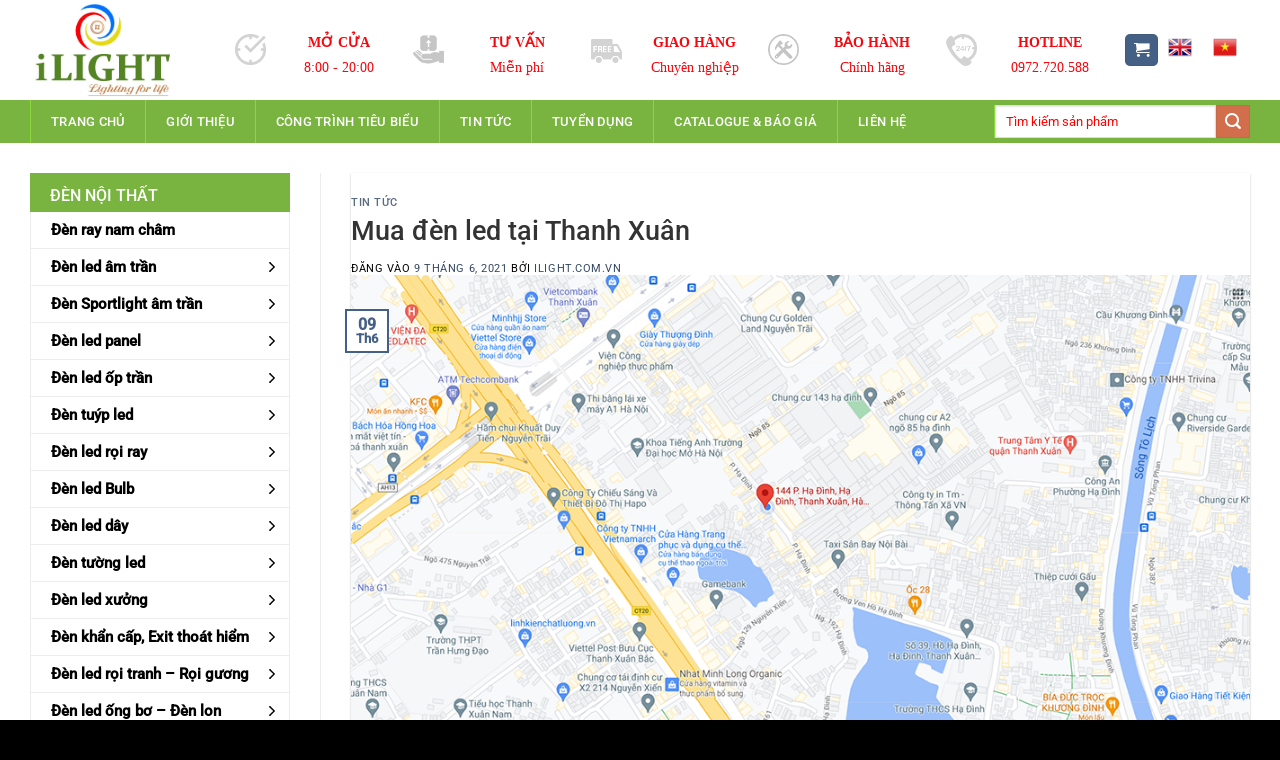

--- FILE ---
content_type: text/html; charset=UTF-8
request_url: https://ilight.com.vn/mua-den-led-tai-thanh-xuan/
body_size: 40426
content:
<!DOCTYPE html>
<html lang="vi" class="loading-site no-js">
<head>
	<meta charset="UTF-8" />
	<link rel="profile" href="https://gmpg.org/xfn/11" />
	<link rel="pingback" href="https://ilight.com.vn/xmlrpc.php" />

	<script>(function(html){html.className = html.className.replace(/\bno-js\b/,'js')})(document.documentElement);</script>
<title>Mua đèn led tại Thanh Xuân &#8211; Đèn Led Trang trí_ iLIGHT Việt Nam</title>
<meta name='robots' content='max-image-preview:large' />
	<style>img:is([sizes="auto" i], [sizes^="auto," i]) { contain-intrinsic-size: 3000px 1500px }</style>
	<meta name="viewport" content="width=device-width, initial-scale=1" /><link rel='dns-prefetch' href='//use.fontawesome.com' />
<link rel='prefetch' href='https://ilight.com.vn/wp-content/themes/flatsome/assets/js/flatsome.js?ver=8e60d746741250b4dd4e' />
<link rel='prefetch' href='https://ilight.com.vn/wp-content/themes/flatsome/assets/js/chunk.slider.js?ver=3.19.6' />
<link rel='prefetch' href='https://ilight.com.vn/wp-content/themes/flatsome/assets/js/chunk.popups.js?ver=3.19.6' />
<link rel='prefetch' href='https://ilight.com.vn/wp-content/themes/flatsome/assets/js/chunk.tooltips.js?ver=3.19.6' />
<link rel='prefetch' href='https://ilight.com.vn/wp-content/themes/flatsome/assets/js/woocommerce.js?ver=dd6035ce106022a74757' />
<link rel="alternate" type="application/rss+xml" title="Dòng thông tin Đèn Led Trang trí_ iLIGHT Việt Nam &raquo;" href="https://ilight.com.vn/feed/" />
<link rel="alternate" type="application/rss+xml" title="Đèn Led Trang trí_ iLIGHT Việt Nam &raquo; Dòng bình luận" href="https://ilight.com.vn/comments/feed/" />
<link rel="alternate" type="application/rss+xml" title="Đèn Led Trang trí_ iLIGHT Việt Nam &raquo; Mua đèn led tại Thanh Xuân Dòng bình luận" href="https://ilight.com.vn/mua-den-led-tai-thanh-xuan/feed/" />

<link rel='stylesheet' id='dashicons-css' href='https://ilight.com.vn/wp-includes/css/dashicons.min.css?ver=6.8.2' media='all' />
<link rel='stylesheet' id='menu-icons-extra-css' href='https://ilight.com.vn/wp-content/plugins/ot-flatsome-vertical-menu/libs/menu-icons/css/extra.min.css?ver=0.12.2' media='all' />
<style id='wp-block-library-inline-css'>
:root{--wp-admin-theme-color:#007cba;--wp-admin-theme-color--rgb:0,124,186;--wp-admin-theme-color-darker-10:#006ba1;--wp-admin-theme-color-darker-10--rgb:0,107,161;--wp-admin-theme-color-darker-20:#005a87;--wp-admin-theme-color-darker-20--rgb:0,90,135;--wp-admin-border-width-focus:2px;--wp-block-synced-color:#7a00df;--wp-block-synced-color--rgb:122,0,223;--wp-bound-block-color:var(--wp-block-synced-color)}@media (min-resolution:192dpi){:root{--wp-admin-border-width-focus:1.5px}}.wp-element-button{cursor:pointer}:root{--wp--preset--font-size--normal:16px;--wp--preset--font-size--huge:42px}:root .has-very-light-gray-background-color{background-color:#eee}:root .has-very-dark-gray-background-color{background-color:#313131}:root .has-very-light-gray-color{color:#eee}:root .has-very-dark-gray-color{color:#313131}:root .has-vivid-green-cyan-to-vivid-cyan-blue-gradient-background{background:linear-gradient(135deg,#00d084,#0693e3)}:root .has-purple-crush-gradient-background{background:linear-gradient(135deg,#34e2e4,#4721fb 50%,#ab1dfe)}:root .has-hazy-dawn-gradient-background{background:linear-gradient(135deg,#faaca8,#dad0ec)}:root .has-subdued-olive-gradient-background{background:linear-gradient(135deg,#fafae1,#67a671)}:root .has-atomic-cream-gradient-background{background:linear-gradient(135deg,#fdd79a,#004a59)}:root .has-nightshade-gradient-background{background:linear-gradient(135deg,#330968,#31cdcf)}:root .has-midnight-gradient-background{background:linear-gradient(135deg,#020381,#2874fc)}.has-regular-font-size{font-size:1em}.has-larger-font-size{font-size:2.625em}.has-normal-font-size{font-size:var(--wp--preset--font-size--normal)}.has-huge-font-size{font-size:var(--wp--preset--font-size--huge)}.has-text-align-center{text-align:center}.has-text-align-left{text-align:left}.has-text-align-right{text-align:right}#end-resizable-editor-section{display:none}.aligncenter{clear:both}.items-justified-left{justify-content:flex-start}.items-justified-center{justify-content:center}.items-justified-right{justify-content:flex-end}.items-justified-space-between{justify-content:space-between}.screen-reader-text{border:0;clip-path:inset(50%);height:1px;margin:-1px;overflow:hidden;padding:0;position:absolute;width:1px;word-wrap:normal!important}.screen-reader-text:focus{background-color:#ddd;clip-path:none;color:#444;display:block;font-size:1em;height:auto;left:5px;line-height:normal;padding:15px 23px 14px;text-decoration:none;top:5px;width:auto;z-index:100000}html :where(.has-border-color){border-style:solid}html :where([style*=border-top-color]){border-top-style:solid}html :where([style*=border-right-color]){border-right-style:solid}html :where([style*=border-bottom-color]){border-bottom-style:solid}html :where([style*=border-left-color]){border-left-style:solid}html :where([style*=border-width]){border-style:solid}html :where([style*=border-top-width]){border-top-style:solid}html :where([style*=border-right-width]){border-right-style:solid}html :where([style*=border-bottom-width]){border-bottom-style:solid}html :where([style*=border-left-width]){border-left-style:solid}html :where(img[class*=wp-image-]){height:auto;max-width:100%}:where(figure){margin:0 0 1em}html :where(.is-position-sticky){--wp-admin--admin-bar--position-offset:var(--wp-admin--admin-bar--height,0px)}@media screen and (max-width:600px){html :where(.is-position-sticky){--wp-admin--admin-bar--position-offset:0px}}
</style>
<style id='font-awesome-svg-styles-default-inline-css'>
.svg-inline--fa {
  display: inline-block;
  height: 1em;
  overflow: visible;
  vertical-align: -.125em;
}
</style>
<link rel='stylesheet' id='font-awesome-svg-styles-css' href='https://ilight.com.vn/wp-content/uploads/font-awesome/v5.15.1/css/svg-with-js.css' media='all' />
<style id='font-awesome-svg-styles-inline-css'>
   .wp-block-font-awesome-icon svg::before,
   .wp-rich-text-font-awesome-icon svg::before {content: unset;}
</style>
<link rel='stylesheet' id='contact-form-7-css' href='https://ilight.com.vn/wp-content/plugins/contact-form-7/includes/css/styles.css?ver=6.1.1' media='all' />
<link rel='stylesheet' id='ot-vertical-menu-css-css' href='https://ilight.com.vn/wp-content/plugins/ot-flatsome-vertical-menu/assets/css/style.css?ver=1.2.3' media='all' />
<link rel='stylesheet' id='toc-screen-css' href='https://ilight.com.vn/wp-content/plugins/table-of-contents-plus/screen.min.css?ver=2411.1' media='all' />
<style id='woocommerce-inline-inline-css'>
.woocommerce form .form-row .required { visibility: hidden; }
</style>
<link rel='stylesheet' id='megamenu-css' href='https://ilight.com.vn/wp-content/uploads/maxmegamenu/style.css?ver=34e29b' media='all' />
<link rel='stylesheet' id='brands-styles-css' href='https://ilight.com.vn/wp-content/plugins/woocommerce/assets/css/brands.css?ver=10.1.0' media='all' />
<link rel='stylesheet' id='font-awesome-official-css' href='https://use.fontawesome.com/releases/v5.15.1/css/all.css' media='all' integrity="sha384-vp86vTRFVJgpjF9jiIGPEEqYqlDwgyBgEF109VFjmqGmIY/Y4HV4d3Gp2irVfcrp" crossorigin="anonymous" />
<link rel='stylesheet' id='flatsome-main-css' href='https://ilight.com.vn/wp-content/themes/flatsome/assets/css/flatsome.css?ver=3.19.6' media='all' />
<style id='flatsome-main-inline-css'>
@font-face {
				font-family: "fl-icons";
				font-display: block;
				src: url(https://ilight.com.vn/wp-content/themes/flatsome/assets/css/icons/fl-icons.eot?v=3.19.6);
				src:
					url(https://ilight.com.vn/wp-content/themes/flatsome/assets/css/icons/fl-icons.eot#iefix?v=3.19.6) format("embedded-opentype"),
					url(https://ilight.com.vn/wp-content/themes/flatsome/assets/css/icons/fl-icons.woff2?v=3.19.6) format("woff2"),
					url(https://ilight.com.vn/wp-content/themes/flatsome/assets/css/icons/fl-icons.ttf?v=3.19.6) format("truetype"),
					url(https://ilight.com.vn/wp-content/themes/flatsome/assets/css/icons/fl-icons.woff?v=3.19.6) format("woff"),
					url(https://ilight.com.vn/wp-content/themes/flatsome/assets/css/icons/fl-icons.svg?v=3.19.6#fl-icons) format("svg");
			}
</style>
<link rel='stylesheet' id='flatsome-shop-css' href='https://ilight.com.vn/wp-content/themes/flatsome/assets/css/flatsome-shop.css?ver=3.19.6' media='all' />
<script src="https://ilight.com.vn/wp-includes/js/jquery/jquery.min.js?ver=3.7.1" id="jquery-core-js"></script>
<script src="https://ilight.com.vn/wp-content/plugins/woocommerce/assets/js/jquery-blockui/jquery.blockUI.min.js?ver=2.7.0-wc.10.1.0" id="jquery-blockui-js" data-wp-strategy="defer"></script>
<script id="wc-add-to-cart-js-extra">
var wc_add_to_cart_params = {"ajax_url":"\/wp-admin\/admin-ajax.php","wc_ajax_url":"\/?wc-ajax=%%endpoint%%","i18n_view_cart":"Xem gi\u1ecf h\u00e0ng","cart_url":"https:\/\/ilight.com.vn\/gio-hang\/","is_cart":"","cart_redirect_after_add":"yes"};
</script>
<script src="https://ilight.com.vn/wp-content/plugins/woocommerce/assets/js/frontend/add-to-cart.min.js?ver=10.1.0" id="wc-add-to-cart-js" defer data-wp-strategy="defer"></script>
<script src="https://ilight.com.vn/wp-content/plugins/woocommerce/assets/js/js-cookie/js.cookie.min.js?ver=2.1.4-wc.10.1.0" id="js-cookie-js" data-wp-strategy="defer"></script>
<link rel="https://api.w.org/" href="https://ilight.com.vn/wp-json/" /><link rel="alternate" title="JSON" type="application/json" href="https://ilight.com.vn/wp-json/wp/v2/posts/5592" /><link rel="EditURI" type="application/rsd+xml" title="RSD" href="https://ilight.com.vn/xmlrpc.php?rsd" />
<meta name="generator" content="WordPress 6.8.2" />
<meta name="generator" content="WooCommerce 10.1.0" />
<link rel="canonical" href="https://ilight.com.vn/mua-den-led-tai-thanh-xuan/" />
<link rel='shortlink' href='https://ilight.com.vn/?p=5592' />
<link rel="alternate" title="oNhúng (JSON)" type="application/json+oembed" href="https://ilight.com.vn/wp-json/oembed/1.0/embed?url=https%3A%2F%2Filight.com.vn%2Fmua-den-led-tai-thanh-xuan%2F" />
<link rel="alternate" title="oNhúng (XML)" type="text/xml+oembed" href="https://ilight.com.vn/wp-json/oembed/1.0/embed?url=https%3A%2F%2Filight.com.vn%2Fmua-den-led-tai-thanh-xuan%2F&#038;format=xml" />
	<noscript><style>.woocommerce-product-gallery{ opacity: 1 !important; }</style></noscript>
	<link rel="icon" href="https://ilight.com.vn/wp-content/uploads/2020/12/cropped-flat-icon-32x32.png" sizes="32x32" />
<link rel="icon" href="https://ilight.com.vn/wp-content/uploads/2020/12/cropped-flat-icon-192x192.png" sizes="192x192" />
<link rel="apple-touch-icon" href="https://ilight.com.vn/wp-content/uploads/2020/12/cropped-flat-icon-180x180.png" />
<meta name="msapplication-TileImage" content="https://ilight.com.vn/wp-content/uploads/2020/12/cropped-flat-icon-270x270.png" />
<style id="custom-css" type="text/css">:root {--primary-color: #79b440;--fs-color-primary: #79b440;--fs-color-secondary: #ff0000;--fs-color-success: #00ff00;--fs-color-alert: #b20000;--fs-experimental-link-color: #282829;--fs-experimental-link-color-hover: #0066ff;}.tooltipster-base {--tooltip-color: #fff;--tooltip-bg-color: #000;}.off-canvas-right .mfp-content, .off-canvas-left .mfp-content {--drawer-width: 300px;}.off-canvas .mfp-content.off-canvas-cart {--drawer-width: 360px;}.container-width, .full-width .ubermenu-nav, .container, .row{max-width: 1250px}.row.row-collapse{max-width: 1220px}.row.row-small{max-width: 1242.5px}.row.row-large{max-width: 1280px}.header-main{height: 100px}#logo img{max-height: 100px}#logo{width:175px;}.header-bottom{min-height: 40px}.header-top{min-height: 30px}.transparent .header-main{height: 265px}.transparent #logo img{max-height: 265px}.has-transparent + .page-title:first-of-type,.has-transparent + #main > .page-title,.has-transparent + #main > div > .page-title,.has-transparent + #main .page-header-wrapper:first-of-type .page-title{padding-top: 315px;}.header.show-on-scroll,.stuck .header-main{height:70px!important}.stuck #logo img{max-height: 70px!important}.search-form{ width: 79%;}.header-bg-color {background-color: #ffffff}.header-bottom {background-color: #79b440}.header-main .nav > li > a{line-height: 16px }.stuck .header-main .nav > li > a{line-height: 50px }.header-bottom-nav > li > a{line-height: 16px }@media (max-width: 549px) {.header-main{height: 73px}#logo img{max-height: 73px}}.nav-dropdown{border-radius:5px}.nav-dropdown{font-size:100%}body{color: #000000}h1,h2,h3,h4,h5,h6,.heading-font{color: #000000;}body{font-size: 100%;}@media screen and (max-width: 549px){body{font-size: 100%;}}body{font-family: Roboto, sans-serif;}body {font-weight: 400;font-style: normal;}.nav > li > a {font-family: Roboto, sans-serif;}.mobile-sidebar-levels-2 .nav > li > ul > li > a {font-family: Roboto, sans-serif;}.nav > li > a,.mobile-sidebar-levels-2 .nav > li > ul > li > a {font-weight: 500;font-style: normal;}h1,h2,h3,h4,h5,h6,.heading-font, .off-canvas-center .nav-sidebar.nav-vertical > li > a{font-family: Roboto, sans-serif;}h1,h2,h3,h4,h5,h6,.heading-font,.banner h1,.banner h2 {font-weight: 500;font-style: normal;}.alt-font{font-family: Roboto, sans-serif;}.alt-font {font-weight: 400!important;font-style: normal!important;}.header:not(.transparent) .header-bottom-nav.nav > li > a:hover,.header:not(.transparent) .header-bottom-nav.nav > li.active > a,.header:not(.transparent) .header-bottom-nav.nav > li.current > a,.header:not(.transparent) .header-bottom-nav.nav > li > a.active,.header:not(.transparent) .header-bottom-nav.nav > li > a.current{color: #c2e71c;}.header-bottom-nav.nav-line-bottom > li > a:before,.header-bottom-nav.nav-line-grow > li > a:before,.header-bottom-nav.nav-line > li > a:before,.header-bottom-nav.nav-box > li > a:hover,.header-bottom-nav.nav-box > li.active > a,.header-bottom-nav.nav-pills > li > a:hover,.header-bottom-nav.nav-pills > li.active > a{color:#FFF!important;background-color: #c2e71c;}.current .breadcrumb-step, [data-icon-label]:after, .button#place_order,.button.checkout,.checkout-button,.single_add_to_cart_button.button, .sticky-add-to-cart-select-options-button{background-color: #dd3333!important }.has-equal-box-heights .box-image {padding-top: 100%;}@media screen and (min-width: 550px){.products .box-vertical .box-image{min-width: 300px!important;width: 300px!important;}}.absolute-footer, html{background-color: #000000}.page-title-small + main .product-container > .row{padding-top:0;}.nav-vertical-fly-out > li + li {border-top-width: 1px; border-top-style: solid;}/* Custom CSS */.home .section-title {background: #79b440;padding: 10px 20px 5px;color: #fff;font-weight:500;}.section-title-normal span {border-bottom:none}.section-title a {color:#fff;}/* Custom CSS Mobile */@media (max-width: 549px){/*.sub-menu {display: block;position: initial;}*/}.label-new.menu-item > a:after{content:"Mới";}.label-hot.menu-item > a:after{content:"Nổi bật";}.label-sale.menu-item > a:after{content:"Giảm giá";}.label-popular.menu-item > a:after{content:"Phổ biến";}</style>		<style id="wp-custom-css">
			.custom-html-widget{
	background:#79b440;
	padding:10px 20px 5px;
	color:#fff;
	margin-bottom:-25px}
}
.price > span.amount,ins span.amount{color:red}
.single-product .product-info .box-title i{margin-right: 5px}
.header-top-custom-css .box-text-inner{color:#f7070e}
.header-bottom-nav.nav-line-bottom > li > a:before, .header-bottom-nav.nav-line-grow > li > a:before, .header-bottom-nav.nav-line > li > a:before, .header-bottom-nav.nav-box > li > a:hover, .header-bottom-nav.nav-box > li.active > a, .header-bottom-nav.nav-pills > li > a:hover, .header-bottom-nav.nav-pills > li.active > a{background:#f7070e !important;}

input[type="search"]::-webkit-input-placeholder { /* Edge */
 color: red;
}

input[type="search"]:-ms-input-placeholder { /* Internet Explorer 10-11 */
 color: red;
}

input[type="search"]::placeholder {
 color: red;
}
.product-small .box-text .title-wrapper{text-align: left; text-transform: uppercase;}

@media screen and (max-width: 980px){
 #tooltip{
  display: none;
  opacity: 0;
  visibility: hidden;
  pointer-events: none;
 }
		</style>
		<style id="kirki-inline-styles">/* cyrillic-ext */
@font-face {
  font-family: 'Roboto';
  font-style: normal;
  font-weight: 400;
  font-stretch: 100%;
  font-display: swap;
  src: url(https://ilight.com.vn/wp-content/fonts/roboto/KFO7CnqEu92Fr1ME7kSn66aGLdTylUAMa3GUBGEe.woff2) format('woff2');
  unicode-range: U+0460-052F, U+1C80-1C8A, U+20B4, U+2DE0-2DFF, U+A640-A69F, U+FE2E-FE2F;
}
/* cyrillic */
@font-face {
  font-family: 'Roboto';
  font-style: normal;
  font-weight: 400;
  font-stretch: 100%;
  font-display: swap;
  src: url(https://ilight.com.vn/wp-content/fonts/roboto/KFO7CnqEu92Fr1ME7kSn66aGLdTylUAMa3iUBGEe.woff2) format('woff2');
  unicode-range: U+0301, U+0400-045F, U+0490-0491, U+04B0-04B1, U+2116;
}
/* greek-ext */
@font-face {
  font-family: 'Roboto';
  font-style: normal;
  font-weight: 400;
  font-stretch: 100%;
  font-display: swap;
  src: url(https://ilight.com.vn/wp-content/fonts/roboto/KFO7CnqEu92Fr1ME7kSn66aGLdTylUAMa3CUBGEe.woff2) format('woff2');
  unicode-range: U+1F00-1FFF;
}
/* greek */
@font-face {
  font-family: 'Roboto';
  font-style: normal;
  font-weight: 400;
  font-stretch: 100%;
  font-display: swap;
  src: url(https://ilight.com.vn/wp-content/fonts/roboto/KFO7CnqEu92Fr1ME7kSn66aGLdTylUAMa3-UBGEe.woff2) format('woff2');
  unicode-range: U+0370-0377, U+037A-037F, U+0384-038A, U+038C, U+038E-03A1, U+03A3-03FF;
}
/* math */
@font-face {
  font-family: 'Roboto';
  font-style: normal;
  font-weight: 400;
  font-stretch: 100%;
  font-display: swap;
  src: url(https://ilight.com.vn/wp-content/fonts/roboto/KFO7CnqEu92Fr1ME7kSn66aGLdTylUAMawCUBGEe.woff2) format('woff2');
  unicode-range: U+0302-0303, U+0305, U+0307-0308, U+0310, U+0312, U+0315, U+031A, U+0326-0327, U+032C, U+032F-0330, U+0332-0333, U+0338, U+033A, U+0346, U+034D, U+0391-03A1, U+03A3-03A9, U+03B1-03C9, U+03D1, U+03D5-03D6, U+03F0-03F1, U+03F4-03F5, U+2016-2017, U+2034-2038, U+203C, U+2040, U+2043, U+2047, U+2050, U+2057, U+205F, U+2070-2071, U+2074-208E, U+2090-209C, U+20D0-20DC, U+20E1, U+20E5-20EF, U+2100-2112, U+2114-2115, U+2117-2121, U+2123-214F, U+2190, U+2192, U+2194-21AE, U+21B0-21E5, U+21F1-21F2, U+21F4-2211, U+2213-2214, U+2216-22FF, U+2308-230B, U+2310, U+2319, U+231C-2321, U+2336-237A, U+237C, U+2395, U+239B-23B7, U+23D0, U+23DC-23E1, U+2474-2475, U+25AF, U+25B3, U+25B7, U+25BD, U+25C1, U+25CA, U+25CC, U+25FB, U+266D-266F, U+27C0-27FF, U+2900-2AFF, U+2B0E-2B11, U+2B30-2B4C, U+2BFE, U+3030, U+FF5B, U+FF5D, U+1D400-1D7FF, U+1EE00-1EEFF;
}
/* symbols */
@font-face {
  font-family: 'Roboto';
  font-style: normal;
  font-weight: 400;
  font-stretch: 100%;
  font-display: swap;
  src: url(https://ilight.com.vn/wp-content/fonts/roboto/KFO7CnqEu92Fr1ME7kSn66aGLdTylUAMaxKUBGEe.woff2) format('woff2');
  unicode-range: U+0001-000C, U+000E-001F, U+007F-009F, U+20DD-20E0, U+20E2-20E4, U+2150-218F, U+2190, U+2192, U+2194-2199, U+21AF, U+21E6-21F0, U+21F3, U+2218-2219, U+2299, U+22C4-22C6, U+2300-243F, U+2440-244A, U+2460-24FF, U+25A0-27BF, U+2800-28FF, U+2921-2922, U+2981, U+29BF, U+29EB, U+2B00-2BFF, U+4DC0-4DFF, U+FFF9-FFFB, U+10140-1018E, U+10190-1019C, U+101A0, U+101D0-101FD, U+102E0-102FB, U+10E60-10E7E, U+1D2C0-1D2D3, U+1D2E0-1D37F, U+1F000-1F0FF, U+1F100-1F1AD, U+1F1E6-1F1FF, U+1F30D-1F30F, U+1F315, U+1F31C, U+1F31E, U+1F320-1F32C, U+1F336, U+1F378, U+1F37D, U+1F382, U+1F393-1F39F, U+1F3A7-1F3A8, U+1F3AC-1F3AF, U+1F3C2, U+1F3C4-1F3C6, U+1F3CA-1F3CE, U+1F3D4-1F3E0, U+1F3ED, U+1F3F1-1F3F3, U+1F3F5-1F3F7, U+1F408, U+1F415, U+1F41F, U+1F426, U+1F43F, U+1F441-1F442, U+1F444, U+1F446-1F449, U+1F44C-1F44E, U+1F453, U+1F46A, U+1F47D, U+1F4A3, U+1F4B0, U+1F4B3, U+1F4B9, U+1F4BB, U+1F4BF, U+1F4C8-1F4CB, U+1F4D6, U+1F4DA, U+1F4DF, U+1F4E3-1F4E6, U+1F4EA-1F4ED, U+1F4F7, U+1F4F9-1F4FB, U+1F4FD-1F4FE, U+1F503, U+1F507-1F50B, U+1F50D, U+1F512-1F513, U+1F53E-1F54A, U+1F54F-1F5FA, U+1F610, U+1F650-1F67F, U+1F687, U+1F68D, U+1F691, U+1F694, U+1F698, U+1F6AD, U+1F6B2, U+1F6B9-1F6BA, U+1F6BC, U+1F6C6-1F6CF, U+1F6D3-1F6D7, U+1F6E0-1F6EA, U+1F6F0-1F6F3, U+1F6F7-1F6FC, U+1F700-1F7FF, U+1F800-1F80B, U+1F810-1F847, U+1F850-1F859, U+1F860-1F887, U+1F890-1F8AD, U+1F8B0-1F8BB, U+1F8C0-1F8C1, U+1F900-1F90B, U+1F93B, U+1F946, U+1F984, U+1F996, U+1F9E9, U+1FA00-1FA6F, U+1FA70-1FA7C, U+1FA80-1FA89, U+1FA8F-1FAC6, U+1FACE-1FADC, U+1FADF-1FAE9, U+1FAF0-1FAF8, U+1FB00-1FBFF;
}
/* vietnamese */
@font-face {
  font-family: 'Roboto';
  font-style: normal;
  font-weight: 400;
  font-stretch: 100%;
  font-display: swap;
  src: url(https://ilight.com.vn/wp-content/fonts/roboto/KFO7CnqEu92Fr1ME7kSn66aGLdTylUAMa3OUBGEe.woff2) format('woff2');
  unicode-range: U+0102-0103, U+0110-0111, U+0128-0129, U+0168-0169, U+01A0-01A1, U+01AF-01B0, U+0300-0301, U+0303-0304, U+0308-0309, U+0323, U+0329, U+1EA0-1EF9, U+20AB;
}
/* latin-ext */
@font-face {
  font-family: 'Roboto';
  font-style: normal;
  font-weight: 400;
  font-stretch: 100%;
  font-display: swap;
  src: url(https://ilight.com.vn/wp-content/fonts/roboto/KFO7CnqEu92Fr1ME7kSn66aGLdTylUAMa3KUBGEe.woff2) format('woff2');
  unicode-range: U+0100-02BA, U+02BD-02C5, U+02C7-02CC, U+02CE-02D7, U+02DD-02FF, U+0304, U+0308, U+0329, U+1D00-1DBF, U+1E00-1E9F, U+1EF2-1EFF, U+2020, U+20A0-20AB, U+20AD-20C0, U+2113, U+2C60-2C7F, U+A720-A7FF;
}
/* latin */
@font-face {
  font-family: 'Roboto';
  font-style: normal;
  font-weight: 400;
  font-stretch: 100%;
  font-display: swap;
  src: url(https://ilight.com.vn/wp-content/fonts/roboto/KFO7CnqEu92Fr1ME7kSn66aGLdTylUAMa3yUBA.woff2) format('woff2');
  unicode-range: U+0000-00FF, U+0131, U+0152-0153, U+02BB-02BC, U+02C6, U+02DA, U+02DC, U+0304, U+0308, U+0329, U+2000-206F, U+20AC, U+2122, U+2191, U+2193, U+2212, U+2215, U+FEFF, U+FFFD;
}
/* cyrillic-ext */
@font-face {
  font-family: 'Roboto';
  font-style: normal;
  font-weight: 500;
  font-stretch: 100%;
  font-display: swap;
  src: url(https://ilight.com.vn/wp-content/fonts/roboto/KFO7CnqEu92Fr1ME7kSn66aGLdTylUAMa3GUBGEe.woff2) format('woff2');
  unicode-range: U+0460-052F, U+1C80-1C8A, U+20B4, U+2DE0-2DFF, U+A640-A69F, U+FE2E-FE2F;
}
/* cyrillic */
@font-face {
  font-family: 'Roboto';
  font-style: normal;
  font-weight: 500;
  font-stretch: 100%;
  font-display: swap;
  src: url(https://ilight.com.vn/wp-content/fonts/roboto/KFO7CnqEu92Fr1ME7kSn66aGLdTylUAMa3iUBGEe.woff2) format('woff2');
  unicode-range: U+0301, U+0400-045F, U+0490-0491, U+04B0-04B1, U+2116;
}
/* greek-ext */
@font-face {
  font-family: 'Roboto';
  font-style: normal;
  font-weight: 500;
  font-stretch: 100%;
  font-display: swap;
  src: url(https://ilight.com.vn/wp-content/fonts/roboto/KFO7CnqEu92Fr1ME7kSn66aGLdTylUAMa3CUBGEe.woff2) format('woff2');
  unicode-range: U+1F00-1FFF;
}
/* greek */
@font-face {
  font-family: 'Roboto';
  font-style: normal;
  font-weight: 500;
  font-stretch: 100%;
  font-display: swap;
  src: url(https://ilight.com.vn/wp-content/fonts/roboto/KFO7CnqEu92Fr1ME7kSn66aGLdTylUAMa3-UBGEe.woff2) format('woff2');
  unicode-range: U+0370-0377, U+037A-037F, U+0384-038A, U+038C, U+038E-03A1, U+03A3-03FF;
}
/* math */
@font-face {
  font-family: 'Roboto';
  font-style: normal;
  font-weight: 500;
  font-stretch: 100%;
  font-display: swap;
  src: url(https://ilight.com.vn/wp-content/fonts/roboto/KFO7CnqEu92Fr1ME7kSn66aGLdTylUAMawCUBGEe.woff2) format('woff2');
  unicode-range: U+0302-0303, U+0305, U+0307-0308, U+0310, U+0312, U+0315, U+031A, U+0326-0327, U+032C, U+032F-0330, U+0332-0333, U+0338, U+033A, U+0346, U+034D, U+0391-03A1, U+03A3-03A9, U+03B1-03C9, U+03D1, U+03D5-03D6, U+03F0-03F1, U+03F4-03F5, U+2016-2017, U+2034-2038, U+203C, U+2040, U+2043, U+2047, U+2050, U+2057, U+205F, U+2070-2071, U+2074-208E, U+2090-209C, U+20D0-20DC, U+20E1, U+20E5-20EF, U+2100-2112, U+2114-2115, U+2117-2121, U+2123-214F, U+2190, U+2192, U+2194-21AE, U+21B0-21E5, U+21F1-21F2, U+21F4-2211, U+2213-2214, U+2216-22FF, U+2308-230B, U+2310, U+2319, U+231C-2321, U+2336-237A, U+237C, U+2395, U+239B-23B7, U+23D0, U+23DC-23E1, U+2474-2475, U+25AF, U+25B3, U+25B7, U+25BD, U+25C1, U+25CA, U+25CC, U+25FB, U+266D-266F, U+27C0-27FF, U+2900-2AFF, U+2B0E-2B11, U+2B30-2B4C, U+2BFE, U+3030, U+FF5B, U+FF5D, U+1D400-1D7FF, U+1EE00-1EEFF;
}
/* symbols */
@font-face {
  font-family: 'Roboto';
  font-style: normal;
  font-weight: 500;
  font-stretch: 100%;
  font-display: swap;
  src: url(https://ilight.com.vn/wp-content/fonts/roboto/KFO7CnqEu92Fr1ME7kSn66aGLdTylUAMaxKUBGEe.woff2) format('woff2');
  unicode-range: U+0001-000C, U+000E-001F, U+007F-009F, U+20DD-20E0, U+20E2-20E4, U+2150-218F, U+2190, U+2192, U+2194-2199, U+21AF, U+21E6-21F0, U+21F3, U+2218-2219, U+2299, U+22C4-22C6, U+2300-243F, U+2440-244A, U+2460-24FF, U+25A0-27BF, U+2800-28FF, U+2921-2922, U+2981, U+29BF, U+29EB, U+2B00-2BFF, U+4DC0-4DFF, U+FFF9-FFFB, U+10140-1018E, U+10190-1019C, U+101A0, U+101D0-101FD, U+102E0-102FB, U+10E60-10E7E, U+1D2C0-1D2D3, U+1D2E0-1D37F, U+1F000-1F0FF, U+1F100-1F1AD, U+1F1E6-1F1FF, U+1F30D-1F30F, U+1F315, U+1F31C, U+1F31E, U+1F320-1F32C, U+1F336, U+1F378, U+1F37D, U+1F382, U+1F393-1F39F, U+1F3A7-1F3A8, U+1F3AC-1F3AF, U+1F3C2, U+1F3C4-1F3C6, U+1F3CA-1F3CE, U+1F3D4-1F3E0, U+1F3ED, U+1F3F1-1F3F3, U+1F3F5-1F3F7, U+1F408, U+1F415, U+1F41F, U+1F426, U+1F43F, U+1F441-1F442, U+1F444, U+1F446-1F449, U+1F44C-1F44E, U+1F453, U+1F46A, U+1F47D, U+1F4A3, U+1F4B0, U+1F4B3, U+1F4B9, U+1F4BB, U+1F4BF, U+1F4C8-1F4CB, U+1F4D6, U+1F4DA, U+1F4DF, U+1F4E3-1F4E6, U+1F4EA-1F4ED, U+1F4F7, U+1F4F9-1F4FB, U+1F4FD-1F4FE, U+1F503, U+1F507-1F50B, U+1F50D, U+1F512-1F513, U+1F53E-1F54A, U+1F54F-1F5FA, U+1F610, U+1F650-1F67F, U+1F687, U+1F68D, U+1F691, U+1F694, U+1F698, U+1F6AD, U+1F6B2, U+1F6B9-1F6BA, U+1F6BC, U+1F6C6-1F6CF, U+1F6D3-1F6D7, U+1F6E0-1F6EA, U+1F6F0-1F6F3, U+1F6F7-1F6FC, U+1F700-1F7FF, U+1F800-1F80B, U+1F810-1F847, U+1F850-1F859, U+1F860-1F887, U+1F890-1F8AD, U+1F8B0-1F8BB, U+1F8C0-1F8C1, U+1F900-1F90B, U+1F93B, U+1F946, U+1F984, U+1F996, U+1F9E9, U+1FA00-1FA6F, U+1FA70-1FA7C, U+1FA80-1FA89, U+1FA8F-1FAC6, U+1FACE-1FADC, U+1FADF-1FAE9, U+1FAF0-1FAF8, U+1FB00-1FBFF;
}
/* vietnamese */
@font-face {
  font-family: 'Roboto';
  font-style: normal;
  font-weight: 500;
  font-stretch: 100%;
  font-display: swap;
  src: url(https://ilight.com.vn/wp-content/fonts/roboto/KFO7CnqEu92Fr1ME7kSn66aGLdTylUAMa3OUBGEe.woff2) format('woff2');
  unicode-range: U+0102-0103, U+0110-0111, U+0128-0129, U+0168-0169, U+01A0-01A1, U+01AF-01B0, U+0300-0301, U+0303-0304, U+0308-0309, U+0323, U+0329, U+1EA0-1EF9, U+20AB;
}
/* latin-ext */
@font-face {
  font-family: 'Roboto';
  font-style: normal;
  font-weight: 500;
  font-stretch: 100%;
  font-display: swap;
  src: url(https://ilight.com.vn/wp-content/fonts/roboto/KFO7CnqEu92Fr1ME7kSn66aGLdTylUAMa3KUBGEe.woff2) format('woff2');
  unicode-range: U+0100-02BA, U+02BD-02C5, U+02C7-02CC, U+02CE-02D7, U+02DD-02FF, U+0304, U+0308, U+0329, U+1D00-1DBF, U+1E00-1E9F, U+1EF2-1EFF, U+2020, U+20A0-20AB, U+20AD-20C0, U+2113, U+2C60-2C7F, U+A720-A7FF;
}
/* latin */
@font-face {
  font-family: 'Roboto';
  font-style: normal;
  font-weight: 500;
  font-stretch: 100%;
  font-display: swap;
  src: url(https://ilight.com.vn/wp-content/fonts/roboto/KFO7CnqEu92Fr1ME7kSn66aGLdTylUAMa3yUBA.woff2) format('woff2');
  unicode-range: U+0000-00FF, U+0131, U+0152-0153, U+02BB-02BC, U+02C6, U+02DA, U+02DC, U+0304, U+0308, U+0329, U+2000-206F, U+20AC, U+2122, U+2191, U+2193, U+2212, U+2215, U+FEFF, U+FFFD;
}</style><style>/** Mega Menu CSS: fs **/</style>
</head>

<body data-rsssl=1 class="wp-singular post-template-default single single-post postid-5592 single-format-standard wp-theme-flatsome theme-flatsome ot-vertical-menu ot-submenu-top ot-menu-show-home woocommerce-no-js mega-menu-top-bar-nav mega-menu-mega-menu lightbox nav-dropdown-has-arrow nav-dropdown-has-shadow nav-dropdown-has-border mobile-submenu-toggle">


<a class="skip-link screen-reader-text" href="#main">Bỏ qua nội dung</a>

<div id="wrapper">

	
	<header id="header" class="header has-sticky sticky-jump">
		<div class="header-wrapper">
			<div id="masthead" class="header-main hide-for-sticky nav-dark">
      <div class="header-inner flex-row container logo-left medium-logo-left" role="navigation">

          <!-- Logo -->
          <div id="logo" class="flex-col logo">
            
<!-- Header logo -->
<a href="https://ilight.com.vn/" title="Đèn Led Trang trí_ iLIGHT Việt Nam - Ánh sáng cho cuộc sống xanh, bền vững" rel="home">
		<img width="175" height="100" src="https://ilight.com.vn/wp-content/uploads/2020/10/iLIHT-Viet-Nam_Logo.jpg" class="header_logo header-logo" alt="Đèn Led Trang trí_ iLIGHT Việt Nam"/><img  width="175" height="100" src="https://ilight.com.vn/wp-content/uploads/2020/10/iLIHT-Viet-Nam_Logo.jpg" class="header-logo-dark" alt="Đèn Led Trang trí_ iLIGHT Việt Nam"/></a>
          </div>

          <!-- Mobile Left Elements -->
          <div class="flex-col show-for-medium flex-left">
            <ul class="mobile-nav nav nav-left ">
              <li class="nav-icon has-icon">
  <div class="header-button">		<a href="#" data-open="#main-menu" data-pos="left" data-bg="main-menu-overlay" data-color="" class="icon primary button round is-small" aria-label="Menu" aria-controls="main-menu" aria-expanded="false">

		  <i class="icon-menu" ></i>
		  		</a>
	 </div> </li>
            </ul>
          </div>

          <!-- Left Elements -->
          <div class="flex-col hide-for-medium flex-left
            flex-grow">
            <ul class="header-nav header-nav-main nav nav-left  nav-pills nav-uppercase" >
              <li class="header-block"><div class="header-block-block-1"><div class="row row-collapse row-header-t-1  header-top-custom-css"  id="row-826872200">


	<div id="col-1998984490" class="col medium-2 small-6 large-2"  >
				<div class="col-inner"  >
			
			

	<div class="box has-hover   has-hover box-vertical box-text-bottom" >

		<div class="box-image" style="width:18%;">
						<div class="image-color" >
				<img width="52" height="52" src="https://ilight.com.vn/wp-content/uploads/2020/10/Thoi-gian-mo-cua.png" class="attachment- size-" alt="Thời gian mở cửa" decoding="async" />											</div>
					</div>

		<div class="box-text show-on-hover hover-bounce text-center" >
			<div class="box-text-inner">
				

<div class="box-text-inner">
<p style="text-align: center;"><span style="font-family: 'times new roman', times, serif;"><strong>MỞ CỬA</strong></span></p>
<p style="text-align: center;"><span style="font-family: 'times new roman', times, serif;">8:00 - 20:00</span></p>
</div>

			</div>
		</div>
	</div>
	

		</div>
					</div>

	

	<div id="col-497098704" class="col medium-2 small-6 large-2"  >
				<div class="col-inner"  >
			
			

	<div class="box has-hover   has-hover box-vertical box-text-bottom" >

		<div class="box-image" style="width:18%;">
						<div class="image-color" >
				<img width="52" height="52" src="https://ilight.com.vn/wp-content/uploads/2020/10/Tu-van-den-led-mien-phi.png" class="attachment- size-" alt="Tư vấn đèn miễn phí" decoding="async" />											</div>
					</div>

		<div class="box-text show-on-hover hover-bounce text-left" >
			<div class="box-text-inner">
				

<div class="box-text-inner">
<p style="text-align: center;"><span style="font-family: 'times new roman', times, serif;"><strong>TƯ VẤN</strong></span></p>
<p style="text-align: center;"><span style="font-family: 'times new roman', times, serif;">Miễn phí</span></p>
</div>

			</div>
		</div>
	</div>
	

		</div>
					</div>

	

	<div id="col-2061210040" class="col medium-2 small-6 large-2"  >
				<div class="col-inner"  >
			
			

	<div class="box has-hover   has-hover box-vertical box-text-bottom" >

		<div class="box-image" style="width:18%;">
						<div class="image-color" >
				<img width="52" height="40" src="https://ilight.com.vn/wp-content/uploads/2020/10/Mien-phi-van-chuyen-den-led.png" class="attachment- size-" alt="" decoding="async" />											</div>
					</div>

		<div class="box-text show-on-hover hover-bounce text-center" >
			<div class="box-text-inner">
				

<div class="box-text-inner">
<p style="text-align: center;"><span style="font-family: 'times new roman', times, serif;"><strong>GIAO HÀNG</strong></span></p>
<p style="text-align: center;"><span style="font-family: 'times new roman', times, serif;">Chuyên nghiệp</span></p>
</div>


			</div>
		</div>
	</div>
	

		</div>
					</div>

	

	<div id="col-1754995899" class="col medium-2 small-6 large-2"  >
				<div class="col-inner"  >
			
			

	<div class="box has-hover   has-hover box-vertical box-text-bottom" >

		<div class="box-image" style="width:18%;">
						<div class="image-color" >
				<img width="52" height="52" src="https://ilight.com.vn/wp-content/uploads/2020/10/Mien-phi-bao-hanh-den-led.png" class="attachment- size-" alt="" decoding="async" />											</div>
					</div>

		<div class="box-text show-on-hover hover-bounce text-left" >
			<div class="box-text-inner">
				

<div class="box-text-inner">
<p style="text-align: center;"><span style="font-family: 'times new roman', times, serif;"><strong>BẢO HÀNH</strong></span></p>
<p style="text-align: center;"><span style="font-family: 'times new roman', times, serif;">Chính hãng</span></p>
</div>

			</div>
		</div>
	</div>
	

		</div>
					</div>

	

	<div id="col-443205817" class="col medium-2 small-6 large-2"  >
				<div class="col-inner"  >
			
			

	<div class="box has-hover   has-hover box-vertical box-text-bottom" >

		<div class="box-image" style="width:18%;">
						<div class="image-color" >
				<img width="50" height="52" src="https://ilight.com.vn/wp-content/uploads/2020/10/Ho-tro-ban-hang-24h.png" class="attachment- size-" alt="" decoding="async" />											</div>
					</div>

		<div class="box-text show-on-hover hover-bounce text-left" >
			<div class="box-text-inner">
				

<div class="box-text-inner text-center">
<p style="text-align: center;"><span style="font-family: 'times new roman', times, serif;"><strong>HOTLINE</strong></span></p>
<p style="text-align: center;"><span style="font-family: 'times new roman', times, serif;">0972.720.588</span></p>
</div>

			</div>
		</div>
	</div>
	

		</div>
					</div>

	

</div></div></li>            </ul>
          </div>

          <!-- Right Elements -->
          <div class="flex-col hide-for-medium flex-right">
            <ul class="header-nav header-nav-main nav nav-right  nav-pills nav-uppercase">
              <li class="cart-item has-icon has-dropdown">
<div class="header-button">
<a href="https://ilight.com.vn/gio-hang/" class="header-cart-link icon primary button round is-small" title="Giỏ hàng" >


    <i class="icon-shopping-cart"
    data-icon-label="0">
  </i>
  </a>
</div>
 <ul class="nav-dropdown nav-dropdown-bold dropdown-uppercase">
    <li class="html widget_shopping_cart">
      <div class="widget_shopping_cart_content">
        

	<div class="ux-mini-cart-empty flex flex-row-col text-center pt pb">
				<p class="woocommerce-mini-cart__empty-message empty">Chưa có sản phẩm trong giỏ hàng.</p>
			</div>


      </div>
    </li>
     </ul>

</li>
<li class="html custom html_nav_position_text_top"><!-- GTranslate: https://gtranslate.io/ -->
<a href="#" onclick="doGTranslate('vi|en');return false;" title="English" class="glink nturl notranslate"><img src="//ilight.com.vn/wp-content/plugins/gtranslate/flags/24/en.png" height="24" width="24" alt="English" /></a><a href="#" onclick="doGTranslate('vi|vi');return false;" title="Vietnamese" class="glink nturl notranslate"><img src="//ilight.com.vn/wp-content/plugins/gtranslate/flags/24/vi.png" height="24" width="24" alt="Vietnamese" /></a>
<div id="google_translate_element2"></div>
<script>
function googleTranslateElementInit2() {new google.translate.TranslateElement({pageLanguage: 'vi',autoDisplay: false}, 'google_translate_element2');}
</script><script src="//translate.google.com/translate_a/element.js?cb=googleTranslateElementInit2"></script>


<script>
function GTranslateGetCurrentLang() {var keyValue = document['cookie'].match('(^|;) ?googtrans=([^;]*)(;|$)');return keyValue ? keyValue[2].split('/')[2] : null;}
function GTranslateFireEvent(element,event){try{if(document.createEventObject){var evt=document.createEventObject();element.fireEvent('on'+event,evt)}else{var evt=document.createEvent('HTMLEvents');evt.initEvent(event,true,true);element.dispatchEvent(evt)}}catch(e){}}
function doGTranslate(lang_pair){if(lang_pair.value)lang_pair=lang_pair.value;if(lang_pair=='')return;var lang=lang_pair.split('|')[1];if(GTranslateGetCurrentLang() == null && lang == lang_pair.split('|')[0])return;var teCombo;var sel=document.getElementsByTagName('select');for(var i=0;i<sel.length;i++)if(sel[i].className.indexOf('goog-te-combo')!=-1){teCombo=sel[i];break;}if(document.getElementById('google_translate_element2')==null||document.getElementById('google_translate_element2').innerHTML.length==0||teCombo.length==0||teCombo.innerHTML.length==0){setTimeout(function(){doGTranslate(lang_pair)},500)}else{teCombo.value=lang;GTranslateFireEvent(teCombo,'change');GTranslateFireEvent(teCombo,'change')}}
</script>
</li>            </ul>
          </div>

          <!-- Mobile Right Elements -->
          <div class="flex-col show-for-medium flex-right">
            <ul class="mobile-nav nav nav-right ">
              <li class="cart-item has-icon">

<div class="header-button">
		<a href="https://ilight.com.vn/gio-hang/" class="header-cart-link icon primary button round is-small off-canvas-toggle nav-top-link" title="Giỏ hàng" data-open="#cart-popup" data-class="off-canvas-cart" data-pos="right" >

    <i class="icon-shopping-cart"
    data-icon-label="0">
  </i>
  </a>
</div>

  <!-- Cart Sidebar Popup -->
  <div id="cart-popup" class="mfp-hide">
  <div class="cart-popup-inner inner-padding cart-popup-inner--sticky">
      <div class="cart-popup-title text-center">
          <span class="heading-font uppercase">Giỏ hàng</span>
          <div class="is-divider"></div>
      </div>
	  <div class="widget_shopping_cart">
		  <div class="widget_shopping_cart_content">
			  

	<div class="ux-mini-cart-empty flex flex-row-col text-center pt pb">
				<p class="woocommerce-mini-cart__empty-message empty">Chưa có sản phẩm trong giỏ hàng.</p>
			</div>


		  </div>
	  </div>
               </div>
  </div>

</li>
            </ul>
          </div>

      </div>

            <div class="container"><div class="top-divider full-width"></div></div>
      </div>
<div id="wide-nav" class="header-bottom wide-nav nav-dark flex-has-center hide-for-medium">
    <div class="flex-row container">

                        <div class="flex-col hide-for-medium flex-left">
                <ul class="nav header-nav header-bottom-nav nav-left  nav-pills nav-uppercase">
                                    </ul>
            </div>
            
                        <div class="flex-col hide-for-medium flex-center">
                <ul class="nav header-nav header-bottom-nav nav-center  nav-pills nav-uppercase">
                    <li id="menu-item-82" class="menu-item menu-item-type-post_type menu-item-object-page menu-item-home menu-item-82 menu-item-design-default"><a href="https://ilight.com.vn/" class="nav-top-link">Trang chủ</a></li>
<li id="menu-item-586" class="menu-item menu-item-type-post_type menu-item-object-post menu-item-586 menu-item-design-default"><a href="https://ilight.com.vn/den-led-chinh-hang/" class="nav-top-link">Giới thiệu</a></li>
<li id="menu-item-782" class="menu-item menu-item-type-taxonomy menu-item-object-category menu-item-782 menu-item-design-default"><a href="https://ilight.com.vn/category/cong-trinh-tieu-bieu/" class="nav-top-link">Công trình tiêu biểu</a></li>
<li id="menu-item-589" class="menu-item menu-item-type-post_type menu-item-object-page menu-item-589 menu-item-design-default"><a href="https://ilight.com.vn/tin-tuc/" class="nav-top-link">Tin tức</a></li>
<li id="menu-item-821" class="menu-item menu-item-type-taxonomy menu-item-object-category menu-item-821 menu-item-design-default"><a href="https://ilight.com.vn/category/tuyen-dung/" class="nav-top-link">Tuyển dụng</a></li>
<li id="menu-item-5695" class="menu-item menu-item-type-post_type menu-item-object-page menu-item-5695 menu-item-design-default"><a href="https://ilight.com.vn/catalogue/" class="nav-top-link">Catalogue &#038; Báo Giá</a></li>
<li id="menu-item-588" class="menu-item menu-item-type-post_type menu-item-object-page menu-item-588 menu-item-design-default"><a href="https://ilight.com.vn/lien-he/" class="nav-top-link">Liên hệ</a></li>
                </ul>
            </div>
            
                        <div class="flex-col hide-for-medium flex-right flex-grow">
              <ul class="nav header-nav header-bottom-nav nav-right  nav-pills nav-uppercase">
                   <li class="header-search-form search-form html relative has-icon">
	<div class="header-search-form-wrapper">
		<div class="searchform-wrapper ux-search-box relative is-normal"><form role="search" method="get" class="searchform" action="https://ilight.com.vn/">
	<div class="flex-row relative">
						<div class="flex-col flex-grow">
			<label class="screen-reader-text" for="woocommerce-product-search-field-0">Tìm kiếm:</label>
			<input type="search" id="woocommerce-product-search-field-0" class="search-field mb-0" placeholder="Tìm kiếm sản phẩm" value="" name="s" />
			<input type="hidden" name="post_type" value="product" />
					</div>
		<div class="flex-col">
			<button type="submit" value="Tìm kiếm" class="ux-search-submit submit-button secondary button  icon mb-0" aria-label="Gửi">
				<i class="icon-search" ></i>			</button>
		</div>
	</div>
	<div class="live-search-results text-left z-top"></div>
</form>
</div>	</div>
</li>
              </ul>
            </div>
            
            
    </div>
</div>

<div class="header-bg-container fill"><div class="header-bg-image fill"></div><div class="header-bg-color fill"></div></div>		</div>
	</header>

	
	<main id="main" class="">

<div id="content" class="blog-wrapper blog-single page-wrapper">
	
<div class="row row-large row-divided ">

	<div class="post-sidebar large-3 col">
				<div id="secondary" class="widget-area " role="complementary">
		<aside id="custom_html-6" class="widget_text widget widget_custom_html"><div class="textwidget custom-html-widget"><p><span class="widget-title-t">ĐÈN NỘI THẤT</span></p></div></aside><aside id="nav_menu-9" class="widget widget_nav_menu"><div class="menu-vertical-menu-container"><ul id="menu-vertical-menu" class="menu"><li id="menu-item-9410" class="menu-item menu-item-type-taxonomy menu-item-object-product_cat menu-item-9410"><a href="https://ilight.com.vn/product-category/danh-muc-den-noi-that/den-ray-nam-cham/">Đèn ray nam châm</a></li>
<li id="menu-item-441" class="menu-item menu-item-type-taxonomy menu-item-object-product_cat menu-item-has-children menu-item-441"><a href="https://ilight.com.vn/product-category/danh-muc-den-noi-that/danh-muc-den-led-am-tran/">Đèn led âm trần</a>
<ul class="sub-menu">
	<li id="menu-item-833" class="menu-item menu-item-type-taxonomy menu-item-object-product_cat menu-item-has-children menu-item-833"><a href="https://ilight.com.vn/product-category/danh-muc-den-noi-that/danh-muc-den-led-am-tran/danh-muc-den-led-am-tran-sieu-mong/">Đèn led âm trần siêu mỏng</a>
	<ul class="sub-menu">
		<li id="menu-item-2660" class="menu-item menu-item-type-custom menu-item-object-custom menu-item-2660"><a href="https://ilight.com.vn/product-category/den-noi-that/den-led-am-tran/den-led-am-tran-sieu-mong/kingled/">Kingled</a></li>
		<li id="menu-item-2665" class="menu-item menu-item-type-custom menu-item-object-custom menu-item-2665"><a href="https://ilight.com.vn/product-category/den-noi-that/den-led-am-tran/den-led-am-tran-sieu-mong/rang-dong/">Rạng Đông</a></li>
		<li id="menu-item-2662" class="menu-item menu-item-type-custom menu-item-object-custom menu-item-2662"><a href="https://ilight.com.vn/product-category/den-noi-that/den-led-am-tran/den-led-am-tran-sieu-mong/asia/">Asia</a></li>
		<li id="menu-item-3765" class="menu-item menu-item-type-custom menu-item-object-custom menu-item-3765"><a href="https://ilight.com.vn/product-category/den-noi-that/den-led-am-tran/den-led-am-tran-sieu-mong/heesun-den-led-am-tran-sieu-mong/">Heesun</a></li>
		<li id="menu-item-2664" class="menu-item menu-item-type-custom menu-item-object-custom menu-item-2664"><a href="https://ilight.com.vn/product-category/den-noi-that/den-led-am-tran/den-led-am-tran-sieu-mong/elv/">ELV</a></li>
		<li id="menu-item-2273" class="menu-item menu-item-type-taxonomy menu-item-object-product_cat menu-item-2273"><a href="https://ilight.com.vn/product-category/danh-muc-den-noi-that/danh-muc-den-led-am-tran/danh-muc-den-led-am-tran-sieu-mong/tlc/">TLC</a></li>
		<li id="menu-item-2746" class="menu-item menu-item-type-custom menu-item-object-custom menu-item-2746"><a href="https://ilight.com.vn/product-category/den-noi-that/den-led-am-tran/den-led-am-tran-sieu-mong/hang-khac-den-led-am-tran-sieu-mong/">Hãng khác</a></li>
	</ul>
</li>
	<li id="menu-item-831" class="menu-item menu-item-type-taxonomy menu-item-object-product_cat menu-item-has-children menu-item-831"><a href="https://ilight.com.vn/product-category/danh-muc-den-noi-that/danh-muc-den-led-am-tran/danh-muc-den-led-am-tran-don-sac/">Đèn led âm trần đơn sắc</a>
	<ul class="sub-menu">
		<li id="menu-item-2673" class="menu-item menu-item-type-custom menu-item-object-custom menu-item-2673"><a href="https://ilight.com.vn/product-category/den-noi-that/den-led-am-tran/den-led-am-tran-don-sac/kingled-den-led-am-tran-de-mong/">Kingled</a></li>
		<li id="menu-item-2674" class="menu-item menu-item-type-custom menu-item-object-custom menu-item-2674"><a href="https://ilight.com.vn/product-category/den-noi-that/den-led-am-tran/den-led-am-tran-don-sac/rang-dong-den-led-am-tran-de-mong/">Rạng Đông</a></li>
		<li id="menu-item-2671" class="menu-item menu-item-type-custom menu-item-object-custom menu-item-2671"><a href="https://ilight.com.vn/product-category/den-noi-that/den-led-am-tran/den-led-am-tran-don-sac/asia-den-led-am-tran-de-mong/">Asia</a></li>
		<li id="menu-item-3766" class="menu-item menu-item-type-custom menu-item-object-custom menu-item-3766"><a href="https://ilight.com.vn/product-category/den-noi-that/den-led-am-tran/den-led-am-tran-don-sac/heesun-den-led-am-tran-de-mong/">Heesun</a></li>
		<li id="menu-item-2672" class="menu-item menu-item-type-custom menu-item-object-custom menu-item-2672"><a href="https://ilight.com.vn/product-category/den-noi-that/den-led-am-tran/den-led-am-tran-don-sac/elv-den-led-am-tran-de-mong/">ELV</a></li>
		<li id="menu-item-2675" class="menu-item menu-item-type-custom menu-item-object-custom menu-item-2675"><a href="https://ilight.com.vn/product-category/den-noi-that/den-led-am-tran/den-led-am-tran-don-sac/tlc-den-led-am-tran-de-mong/">TLC</a></li>
		<li id="menu-item-2743" class="menu-item menu-item-type-custom menu-item-object-custom menu-item-2743"><a href="https://ilight.com.vn/product-category/den-noi-that/den-led-am-tran/den-led-am-tran-don-sac/hang-khac-den-led-am-tran-de-mong/">Hãng khác</a></li>
	</ul>
</li>
	<li id="menu-item-642" class="menu-item menu-item-type-taxonomy menu-item-object-product_cat menu-item-has-children menu-item-642"><a href="https://ilight.com.vn/product-category/danh-muc-den-noi-that/danh-muc-den-led-am-tran/danh-muc-den-led-am-tran-doi-mau/">Đèn led âm trần đổi màu</a>
	<ul class="sub-menu">
		<li id="menu-item-2683" class="menu-item menu-item-type-custom menu-item-object-custom menu-item-2683"><a href="https://ilight.com.vn/product-category/den-noi-that/den-led-am-tran/den-led-am-tran-doi-mau/kingled-den-led-am-tran-3-mau/">Kingled</a></li>
		<li id="menu-item-2684" class="menu-item menu-item-type-custom menu-item-object-custom menu-item-2684"><a href="https://ilight.com.vn/product-category/den-noi-that/den-led-am-tran/den-led-am-tran-doi-mau/rang-dong-den-led-am-tran-3-mau/">Rạng Đông</a></li>
		<li id="menu-item-2681" class="menu-item menu-item-type-custom menu-item-object-custom menu-item-2681"><a href="https://ilight.com.vn/product-category/den-noi-that/den-led-am-tran/den-led-am-tran-doi-mau/asia-den-led-am-tran-3-mau/">Asia</a></li>
		<li id="menu-item-3768" class="menu-item menu-item-type-custom menu-item-object-custom menu-item-3768"><a href="https://ilight.com.vn/product-category/den-noi-that/den-led-am-tran/den-led-am-tran-doi-mau/heesun-den-led-am-tran-3-mau/">Heesun</a></li>
		<li id="menu-item-2682" class="menu-item menu-item-type-custom menu-item-object-custom menu-item-2682"><a href="https://ilight.com.vn/product-category/den-noi-that/den-led-am-tran/den-led-am-tran-doi-mau/elv-den-led-am-tran-3-mau/">ELV</a></li>
		<li id="menu-item-2685" class="menu-item menu-item-type-custom menu-item-object-custom menu-item-2685"><a href="https://ilight.com.vn/product-category/den-noi-that/den-led-am-tran/den-led-am-tran-doi-mau/tlc-den-led-am-tran-3-mau/">TLC</a></li>
		<li id="menu-item-2740" class="menu-item menu-item-type-custom menu-item-object-custom menu-item-2740"><a href="https://ilight.com.vn/product-category/den-noi-that/den-led-am-tran/den-led-am-tran-doi-mau/hang-khac-den-led-am-tran-3-mau/">Hãng khác</a></li>
	</ul>
</li>
</ul>
</li>
<li id="menu-item-646" class="menu-item menu-item-type-taxonomy menu-item-object-product_cat menu-item-has-children menu-item-646"><a href="https://ilight.com.vn/product-category/danh-muc-den-noi-that/danh-muc-den-sportlight-am-tran/">Đèn Sportlight âm trần</a>
<ul class="sub-menu">
	<li id="menu-item-2694" class="menu-item menu-item-type-custom menu-item-object-custom menu-item-2694"><a href="https://ilight.com.vn/product-category/den-noi-that/den-sportlight-am-tran/kingled-den-led-downlight-doi-ba-spotlight-am-tran/">Kingled</a></li>
	<li id="menu-item-2691" class="menu-item menu-item-type-custom menu-item-object-custom menu-item-2691"><a href="https://ilight.com.vn/product-category/den-noi-that/den-sportlight-am-tran/rang-dong-den-led-downlight-doi-ba-spotlight-am-tran/">Rạng Đông</a></li>
	<li id="menu-item-2692" class="menu-item menu-item-type-custom menu-item-object-custom menu-item-2692"><a href="https://ilight.com.vn/product-category/den-noi-that/den-sportlight-am-tran/asia-den-led-downlight-doi-ba-spotlight-am-tran/">Asia</a></li>
	<li id="menu-item-3769" class="menu-item menu-item-type-custom menu-item-object-custom menu-item-3769"><a href="https://ilight.com.vn/product-category/den-noi-that/den-sportlight-am-tran/heesun-den-sportlight-am-tran/">Heesun</a></li>
	<li id="menu-item-2693" class="menu-item menu-item-type-custom menu-item-object-custom menu-item-2693"><a href="https://ilight.com.vn/product-category/den-noi-that/den-sportlight-am-tran/elv-den-led-downlight-doi-ba-spotlight-am-tran/">ELV</a></li>
	<li id="menu-item-2695" class="menu-item menu-item-type-custom menu-item-object-custom menu-item-2695"><a href="https://ilight.com.vn/product-category/den-noi-that/den-sportlight-am-tran/tlc-den-led-downlight-doi-ba-spotlight-am-tran/">TLC</a></li>
	<li id="menu-item-2747" class="menu-item menu-item-type-custom menu-item-object-custom menu-item-2747"><a href="https://ilight.com.vn/product-category/den-noi-that/den-sportlight-am-tran/hang-khac-den-led-downlight-doi-ba-spotlight-am-tran/">Hãng khác</a></li>
</ul>
</li>
<li id="menu-item-2453" class="menu-item menu-item-type-taxonomy menu-item-object-product_cat menu-item-has-children menu-item-2453"><a href="https://ilight.com.vn/product-category/danh-muc-den-noi-that/danh-muc-den-led-panel/">Đèn led panel</a>
<ul class="sub-menu">
	<li id="menu-item-2708" class="menu-item menu-item-type-custom menu-item-object-custom menu-item-2708"><a href="https://ilight.com.vn/product-category/den-noi-that/den-led-panel/kingled-https-ilight-com-vn-den-led-am-tran/">Kingled</a></li>
	<li id="menu-item-2709" class="menu-item menu-item-type-custom menu-item-object-custom menu-item-2709"><a href="https://ilight.com.vn/product-category/den-noi-that/den-led-panel/rang-dong-https-ilight-com-vn-den-led-am-tran/">Rạng Đông</a></li>
	<li id="menu-item-2706" class="menu-item menu-item-type-custom menu-item-object-custom menu-item-2706"><a href="https://ilight.com.vn/product-category/den-noi-that/den-led-panel/asia-https-ilight-com-vn-den-led-am-tran/">Asia</a></li>
	<li id="menu-item-3771" class="menu-item menu-item-type-custom menu-item-object-custom menu-item-3771"><a href="https://ilight.com.vn/product-category/den-noi-that/den-led-panel/heesun-den-led-panel/">Heesun</a></li>
	<li id="menu-item-2707" class="menu-item menu-item-type-custom menu-item-object-custom menu-item-2707"><a href="https://ilight.com.vn/product-category/den-noi-that/den-led-panel/elv-https-ilight-com-vn-den-led-am-tran/">ELV</a></li>
	<li id="menu-item-2748" class="menu-item menu-item-type-custom menu-item-object-custom menu-item-2748"><a href="https://ilight.com.vn/product-category/den-noi-that/den-led-panel/hang-khac-https-ilight-com-vn-den-led-am-tran/">Hãng khác</a></li>
	<li id="menu-item-2749" class="menu-item menu-item-type-custom menu-item-object-custom menu-item-2749"><a href="https://ilight.com.vn/product-category/den-noi-that/den-led-panel/phu-kien-den-panel/">Phụ kiện đèn Panel</a></li>
</ul>
</li>
<li id="menu-item-448" class="menu-item menu-item-type-taxonomy menu-item-object-product_cat menu-item-has-children menu-item-448"><a href="https://ilight.com.vn/product-category/danh-muc-den-noi-that/danh-muc-den-led-op-tran/">Đèn led ốp trần</a>
<ul class="sub-menu">
	<li id="menu-item-648" class="menu-item menu-item-type-taxonomy menu-item-object-product_cat menu-item-has-children menu-item-648"><a href="https://ilight.com.vn/product-category/danh-muc-den-noi-that/danh-muc-den-led-op-tran/danh-muc-den-led-op-tran-pho-thong/">Đèn led ốp trần phổ thông</a>
	<ul class="sub-menu">
		<li id="menu-item-2735" class="menu-item menu-item-type-custom menu-item-object-custom menu-item-2735"><a href="https://ilight.com.vn/product-category/den-noi-that/den-led-op-tran/den-led-op-tran-pho-thong/kingled-den-led-op-tran-pho-thong/">Kingled</a></li>
		<li id="menu-item-2736" class="menu-item menu-item-type-custom menu-item-object-custom menu-item-2736"><a href="https://ilight.com.vn/product-category/den-noi-that/den-led-op-tran/den-led-op-tran-pho-thong/rang-dong-den-led-op-tran-pho-thong/">Rạng Đông</a></li>
		<li id="menu-item-2732" class="menu-item menu-item-type-custom menu-item-object-custom menu-item-2732"><a href="https://ilight.com.vn/product-category/den-noi-that/den-led-op-tran/den-led-op-tran-pho-thong/asia-den-led-op-tran-pho-thong/">Asia</a></li>
		<li id="menu-item-3772" class="menu-item menu-item-type-custom menu-item-object-custom menu-item-3772"><a href="https://ilight.com.vn/product-category/den-noi-that/den-led-op-tran/den-led-op-tran-pho-thong/heesun-den-led-op-tran-pho-thong/">Heesun</a></li>
		<li id="menu-item-2733" class="menu-item menu-item-type-custom menu-item-object-custom menu-item-2733"><a href="https://ilight.com.vn/product-category/den-noi-that/den-led-op-tran/den-led-op-tran-pho-thong/elv-den-led-op-tran-pho-thong/">ELV</a></li>
		<li id="menu-item-2737" class="menu-item menu-item-type-custom menu-item-object-custom menu-item-2737"><a href="https://ilight.com.vn/product-category/den-noi-that/den-led-op-tran/den-led-op-tran-pho-thong/tlc-den-led-op-tran-pho-thong">TLC</a></li>
		<li id="menu-item-2734" class="menu-item menu-item-type-custom menu-item-object-custom menu-item-2734"><a href="https://ilight.com.vn/product-category/den-noi-that/den-led-op-tran/den-led-op-tran-pho-thong/hang-khac-den-led-op-tran-pho-thong/">Hãng khác</a></li>
	</ul>
</li>
	<li id="menu-item-647" class="menu-item menu-item-type-taxonomy menu-item-object-product_cat menu-item-has-children menu-item-647"><a href="https://ilight.com.vn/product-category/danh-muc-den-noi-that/danh-muc-den-led-op-tran/danh-muc-den-led-op-tran-trang-tri/">Đèn led ốp trần trang trí</a>
	<ul class="sub-menu">
		<li id="menu-item-2729" class="menu-item menu-item-type-custom menu-item-object-custom menu-item-2729"><a href="https://ilight.com.vn/product-category/den-noi-that/den-led-op-tran/den-led-op-tran-trang-tri/kingled-den-led-op-tran-trang-tri/">Kingled</a></li>
		<li id="menu-item-2730" class="menu-item menu-item-type-custom menu-item-object-custom menu-item-2730"><a href="https://ilight.com.vn/product-category/den-noi-that/den-led-op-tran/den-led-op-tran-trang-tri/rang-dong-den-led-op-tran-trang-tri/">Rạng Đông</a></li>
		<li id="menu-item-2726" class="menu-item menu-item-type-custom menu-item-object-custom menu-item-2726"><a href="https://ilight.com.vn/product-category/den-noi-that/den-led-op-tran/den-led-op-tran-trang-tri/asia-den-led-op-tran-galaxy/">Asia</a></li>
		<li id="menu-item-2727" class="menu-item menu-item-type-custom menu-item-object-custom menu-item-2727"><a href="https://ilight.com.vn/product-category/den-noi-that/den-led-op-tran/den-led-op-tran-trang-tri/elv-den-led-op-tran-trang-tri/">ELV</a></li>
		<li id="menu-item-2731" class="menu-item menu-item-type-custom menu-item-object-custom menu-item-2731"><a href="https://ilight.com.vn/product-category/den-noi-that/den-led-op-tran/den-led-op-tran-trang-tri/tlc-den-led-op-tran-trang-tri/">TLC</a></li>
		<li id="menu-item-2728" class="menu-item menu-item-type-custom menu-item-object-custom menu-item-2728"><a href="https://ilight.com.vn/product-category/den-noi-that/den-led-op-tran/den-led-op-tran-trang-tri/hang-khac/">Hãng khác</a></li>
	</ul>
</li>
</ul>
</li>
<li id="menu-item-456" class="menu-item menu-item-type-taxonomy menu-item-object-product_cat menu-item-has-children menu-item-456"><a href="https://ilight.com.vn/product-category/danh-muc-den-noi-that/danh-muc-den-tuyp-led/">Đèn tuýp led</a>
<ul class="sub-menu">
	<li id="menu-item-838" class="menu-item menu-item-type-taxonomy menu-item-object-product_cat menu-item-has-children menu-item-838"><a href="https://ilight.com.vn/product-category/danh-muc-den-noi-that/danh-muc-den-tuyp-led/danh-muc-den-tuyp-led-t8/">Đèn tuýp led T8</a>
	<ul class="sub-menu">
		<li id="menu-item-2772" class="menu-item menu-item-type-custom menu-item-object-custom menu-item-2772"><a href="https://ilight.com.vn/product-category/den-noi-that/den-tuyp-led/den-tuyp-led-t8/kingled-den-tuyt-led-t8/">Kingled</a></li>
		<li id="menu-item-2773" class="menu-item menu-item-type-custom menu-item-object-custom menu-item-2773"><a href="https://ilight.com.vn/product-category/den-noi-that/den-tuyp-led/den-tuyp-led-t8/rang-dong-den-tuyt-led-t8/">Rạng Đông</a></li>
		<li id="menu-item-2769" class="menu-item menu-item-type-custom menu-item-object-custom menu-item-2769"><a href="https://ilight.com.vn/product-category/den-noi-that/den-tuyp-led/den-tuyp-led-t8/asia-den-tuyt-led-t8/">Asia</a></li>
		<li id="menu-item-3774" class="menu-item menu-item-type-custom menu-item-object-custom menu-item-3774"><a href="https://ilight.com.vn/product-category/den-noi-that/den-tuyp-led/den-tuyp-led-t8/heesun-den-tuyt-led-t8/">Heesun</a></li>
		<li id="menu-item-2770" class="menu-item menu-item-type-custom menu-item-object-custom menu-item-2770"><a href="https://ilight.com.vn/product-category/den-noi-that/den-tuyp-led/den-tuyp-led-t8/elv-den-tuyt-led-t8/">ELV</a></li>
		<li id="menu-item-2774" class="menu-item menu-item-type-custom menu-item-object-custom menu-item-2774"><a href="https://ilight.com.vn/product-category/den-noi-that/den-tuyp-led/den-tuyp-led-t8/tlc-den-tuyt-led-t8/">TLC</a></li>
		<li id="menu-item-2771" class="menu-item menu-item-type-custom menu-item-object-custom menu-item-2771"><a href="https://ilight.com.vn/product-category/den-noi-that/den-tuyp-led/den-tuyp-led-t8/hang-khac-den-tuyt-led-t8/">Hãng khác</a></li>
	</ul>
</li>
	<li id="menu-item-837" class="menu-item menu-item-type-taxonomy menu-item-object-product_cat menu-item-has-children menu-item-837"><a href="https://ilight.com.vn/product-category/danh-muc-den-noi-that/danh-muc-den-tuyp-led/danh-muc-den-tuyp-led-t5/">Đèn tuýp led T5</a>
	<ul class="sub-menu">
		<li id="menu-item-2766" class="menu-item menu-item-type-custom menu-item-object-custom menu-item-2766"><a href="https://ilight.com.vn/product-category/den-noi-that/den-tuyp-led/den-tuyp-led-t5/kingled-den-tuyt-led-t5/">Kingled</a></li>
		<li id="menu-item-2767" class="menu-item menu-item-type-custom menu-item-object-custom menu-item-2767"><a href="https://ilight.com.vn/product-category/den-noi-that/den-tuyp-led/den-tuyp-led-t5/rang-dong-den-tuyt-led-t5/">Rạng Đông</a></li>
		<li id="menu-item-2763" class="menu-item menu-item-type-custom menu-item-object-custom menu-item-2763"><a href="https://ilight.com.vn/product-category/den-noi-that/den-tuyp-led/den-tuyp-led-t5/asia-den-tuyt-led-t5/">Asia</a></li>
		<li id="menu-item-3775" class="menu-item menu-item-type-custom menu-item-object-custom menu-item-3775"><a href="https://ilight.com.vn/product-category/den-noi-that/den-tuyp-led/den-tuyp-led-t5/heesun-den-tuyt-led-t5/">Heesun</a></li>
		<li id="menu-item-2764" class="menu-item menu-item-type-custom menu-item-object-custom menu-item-2764"><a href="https://ilight.com.vn/product-category/den-noi-that/den-tuyp-led/den-tuyp-led-t5/elv-den-tuyt-led-t5/">ELV</a></li>
		<li id="menu-item-2768" class="menu-item menu-item-type-custom menu-item-object-custom menu-item-2768"><a href="https://ilight.com.vn/product-category/den-noi-that/den-tuyp-led/den-tuyp-led-t5/tlc-den-tuyt-led-t5/">TLC</a></li>
		<li id="menu-item-2765" class="menu-item menu-item-type-custom menu-item-object-custom menu-item-2765"><a href="https://ilight.com.vn/product-category/den-noi-that/den-tuyp-led/den-tuyp-led-t5/hang-khac-den-tuyt-led-t5/">Hãng khác</a></li>
	</ul>
</li>
	<li id="menu-item-835" class="menu-item menu-item-type-taxonomy menu-item-object-product_cat menu-item-has-children menu-item-835"><a href="https://ilight.com.vn/product-category/danh-muc-den-noi-that/danh-muc-den-tuyp-led/danh-muc-den-tuyp-led-ban-nguyet/">Đèn tuýp led bán nguyệt</a>
	<ul class="sub-menu">
		<li id="menu-item-2754" class="menu-item menu-item-type-custom menu-item-object-custom menu-item-2754"><a href="https://ilight.com.vn/product-category/den-noi-that/den-tuyp-led/den-tuyp-led-ban-nguyet/kingled-den-tuyp-led-ban-nguyet">Kingled</a></li>
		<li id="menu-item-2755" class="menu-item menu-item-type-custom menu-item-object-custom menu-item-2755"><a href="https://ilight.com.vn/product-category/den-noi-that/den-tuyp-led/den-tuyp-led-ban-nguyet/rang-dong-den-tuyp-led-ban-nguyet/">Rạng Đông</a></li>
		<li id="menu-item-2751" class="menu-item menu-item-type-custom menu-item-object-custom menu-item-2751"><a href="https://ilight.com.vn/product-category/den-noi-that/den-tuyp-led/den-tuyp-led-ban-nguyet/asia-den-tuyp-led-ban-nguyet/">Asia</a></li>
		<li id="menu-item-3776" class="menu-item menu-item-type-custom menu-item-object-custom menu-item-3776"><a href="https://ilight.com.vn/product-category/den-noi-that/den-tuyp-led/den-tuyp-led-ban-nguyet/heesun-den-tuyp-led-ban-nguyet/">Heesun</a></li>
		<li id="menu-item-2752" class="menu-item menu-item-type-custom menu-item-object-custom menu-item-2752"><a href="https://ilight.com.vn/product-category/den-noi-that/den-tuyp-led/den-tuyp-led-ban-nguyet/elv-den-tuyp-led-ban-nguyet/">ELV</a></li>
		<li id="menu-item-2756" class="menu-item menu-item-type-custom menu-item-object-custom menu-item-2756"><a href="https://ilight.com.vn/product-category/den-noi-that/den-tuyp-led/den-tuyp-led-ban-nguyet/tlc-den-tuyp-led-ban-nguyet/">TLC</a></li>
		<li id="menu-item-2753" class="menu-item menu-item-type-custom menu-item-object-custom menu-item-2753"><a href="https://ilight.com.vn/product-category/den-noi-that/den-tuyp-led/den-tuyp-led-ban-nguyet/hang-khac-den-tuyp-led-ban-nguyet/">Hãng khác</a></li>
	</ul>
</li>
	<li id="menu-item-839" class="menu-item menu-item-type-taxonomy menu-item-object-product_cat menu-item-839"><a href="https://ilight.com.vn/product-category/danh-muc-den-noi-that/danh-muc-den-tuyp-led/danh-muc-phu-kien-den-tuyp-led/">Phụ kiện đèn tuýp led</a></li>
</ul>
</li>
<li id="menu-item-450" class="menu-item menu-item-type-taxonomy menu-item-object-product_cat menu-item-has-children menu-item-450"><a href="https://ilight.com.vn/product-category/danh-muc-den-noi-that/danh-muc-den-led-roi-ray/">Đèn led rọi ray</a>
<ul class="sub-menu">
	<li id="menu-item-2725" class="menu-item menu-item-type-custom menu-item-object-custom menu-item-has-children menu-item-2725"><a href="https://ilight.com.vn/product-category/den-noi-that/den-led-roi-ray/den-led-roi-ray-pho-thong/">Đèn led rọi ray phổ thông</a>
	<ul class="sub-menu">
		<li id="menu-item-2778" class="menu-item menu-item-type-custom menu-item-object-custom menu-item-2778"><a href="https://ilight.com.vn/product-category/den-noi-that/den-led-roi-ray/den-led-roi-ray-pho-thong/kingled-den-led-roi-ray-pho-thong">Kingled</a></li>
		<li id="menu-item-2779" class="menu-item menu-item-type-custom menu-item-object-custom menu-item-2779"><a href="https://ilight.com.vn/product-category/den-noi-that/den-led-roi-ray/den-led-roi-ray-pho-thong/rang-dong-den-led-roi-ray-pho-thong/">Rạng Đông</a></li>
		<li id="menu-item-2775" class="menu-item menu-item-type-custom menu-item-object-custom menu-item-2775"><a href="https://ilight.com.vn/product-category/den-noi-that/den-led-roi-ray/den-led-roi-ray-pho-thong/asia-den-led-roi-ray-pho-thong/">Asia</a></li>
		<li id="menu-item-3777" class="menu-item menu-item-type-custom menu-item-object-custom menu-item-3777"><a href="https://ilight.com.vn/product-category/den-noi-that/den-led-roi-ray/den-led-roi-ray-pho-thong/heesun-den-led-roi-ray-pho-thong/">Heesun</a></li>
		<li id="menu-item-2776" class="menu-item menu-item-type-custom menu-item-object-custom menu-item-2776"><a href="https://ilight.com.vn/product-category/den-noi-that/den-led-roi-ray/den-led-roi-ray-pho-thong/elv-den-led-roi-ray-pho-thong/">ELV</a></li>
		<li id="menu-item-2780" class="menu-item menu-item-type-custom menu-item-object-custom menu-item-2780"><a href="https://ilight.com.vn/product-category/den-noi-that/den-led-roi-ray/den-led-roi-ray-pho-thong/tlc-den-led-roi-ray-pho-thong/">TLC</a></li>
		<li id="menu-item-2777" class="menu-item menu-item-type-custom menu-item-object-custom menu-item-2777"><a href="https://ilight.com.vn/product-category/den-noi-that/den-led-roi-ray/den-led-roi-ray-pho-thong/hang-khac-den-led-roi-ray-pho-thong/">Hãng khác</a></li>
	</ul>
</li>
	<li id="menu-item-4893" class="menu-item menu-item-type-taxonomy menu-item-object-product_cat menu-item-4893"><a href="https://ilight.com.vn/product-category/danh-muc-den-noi-that/danh-muc-den-led-roi-ray/danh-muc-phu-kien-den-led-roi-ray/">Phụ kiện đèn led rọi ray</a></li>
</ul>
</li>
<li id="menu-item-2716" class="menu-item menu-item-type-taxonomy menu-item-object-product_cat menu-item-has-children menu-item-2716"><a href="https://ilight.com.vn/product-category/danh-muc-den-noi-that/danh-muc-den-led-bulb/">Đèn led Bulb</a>
<ul class="sub-menu">
	<li id="menu-item-2719" class="menu-item menu-item-type-custom menu-item-object-custom menu-item-2719"><a href="https://ilight.com.vn/product-category/den-noi-that/den-led-bulb/kingled-den-led-bulb/">Kingled</a></li>
	<li id="menu-item-2720" class="menu-item menu-item-type-custom menu-item-object-custom menu-item-2720"><a href="https://ilight.com.vn/product-category/den-noi-that/den-led-bulb/rang-dong-den-led-bulb/">Rạng Đông</a></li>
	<li id="menu-item-2717" class="menu-item menu-item-type-custom menu-item-object-custom menu-item-2717"><a href="https://ilight.com.vn/product-category/den-noi-that/den-led-bulb/asia-den-led-bulb/">Asia</a></li>
	<li id="menu-item-3779" class="menu-item menu-item-type-custom menu-item-object-custom menu-item-3779"><a href="https://ilight.com.vn/product-category/den-noi-that/den-led-bulb/heesun-den-led-bulb/">Heesun</a></li>
	<li id="menu-item-2718" class="menu-item menu-item-type-custom menu-item-object-custom menu-item-2718"><a href="https://ilight.com.vn/product-category/den-noi-that/den-led-bulb/elv-den-led-bulb/">ELV</a></li>
	<li id="menu-item-2721" class="menu-item menu-item-type-custom menu-item-object-custom menu-item-2721"><a href="https://ilight.com.vn/product-category/den-noi-that/den-led-bulb/tlc-den-led-bulb/">TLC</a></li>
</ul>
</li>
<li id="menu-item-445" class="menu-item menu-item-type-taxonomy menu-item-object-product_cat menu-item-has-children menu-item-445"><a href="https://ilight.com.vn/product-category/danh-muc-den-noi-that/danh-muc-den-led-day/">Đèn led dây</a>
<ul class="sub-menu">
	<li id="menu-item-2821" class="menu-item menu-item-type-custom menu-item-object-custom menu-item-2821"><a href="https://ilight.com.vn/product-category/den-noi-that/den-led-day/kingled-den-led-day/">Kingled</a></li>
	<li id="menu-item-2822" class="menu-item menu-item-type-custom menu-item-object-custom menu-item-2822"><a href="https://ilight.com.vn/product-category/den-noi-that/den-led-day/rang-dong-den-led-day/">Rạng Đông</a></li>
	<li id="menu-item-2818" class="menu-item menu-item-type-custom menu-item-object-custom menu-item-2818"><a href="https://ilight.com.vn/product-category/den-noi-that/den-led-day/asia-den-led-day/">Asia</a></li>
	<li id="menu-item-2819" class="menu-item menu-item-type-custom menu-item-object-custom menu-item-2819"><a href="https://ilight.com.vn/product-category/den-noi-that/den-led-day/elv-den-led-day/">ELV</a></li>
	<li id="menu-item-2823" class="menu-item menu-item-type-custom menu-item-object-custom menu-item-2823"><a href="https://ilight.com.vn/product-category/den-noi-that/den-led-day/tlc-den-led-day/">TLC</a></li>
	<li id="menu-item-2820" class="menu-item menu-item-type-custom menu-item-object-custom menu-item-2820"><a href="https://ilight.com.vn/product-category/den-noi-that/den-led-day/hang-khac-den-led-day/">Hãng khác</a></li>
</ul>
</li>
<li id="menu-item-2722" class="menu-item menu-item-type-taxonomy menu-item-object-product_cat menu-item-has-children menu-item-2722"><a href="https://ilight.com.vn/product-category/danh-muc-den-noi-that/danh-muc-den-tuong-led/">Đèn tường led</a>
<ul class="sub-menu">
	<li id="menu-item-2808" class="menu-item menu-item-type-custom menu-item-object-custom menu-item-2808"><a href="https://ilight.com.vn/product-category/den-noi-that/den-tuong-led/kingled-den-tuong-led/">Kingled</a></li>
	<li id="menu-item-2809" class="menu-item menu-item-type-custom menu-item-object-custom menu-item-2809"><a href="https://ilight.com.vn/product-category/den-noi-that/den-tuong-led/rang-dong-den-tuong-led/">Rạng Đông</a></li>
	<li id="menu-item-2805" class="menu-item menu-item-type-custom menu-item-object-custom menu-item-2805"><a href="https://ilight.com.vn/product-category/den-noi-that/den-tuong-led/asia-den-tuong-led/">Asia</a></li>
	<li id="menu-item-2806" class="menu-item menu-item-type-custom menu-item-object-custom menu-item-2806"><a href="https://ilight.com.vn/product-category/den-noi-that/den-tuong-led/elv-den-tuong-led/">ELV</a></li>
	<li id="menu-item-2810" class="menu-item menu-item-type-custom menu-item-object-custom menu-item-2810"><a href="https://ilight.com.vn/product-category/den-noi-that/den-tuong-led/tlc-den-tuong-led/">TLC</a></li>
	<li id="menu-item-2807" class="menu-item menu-item-type-custom menu-item-object-custom menu-item-2807"><a href="https://ilight.com.vn/product-category/den-noi-that/den-tuong-led/hang-khac-den-tuong-led/">Hãng khác</a></li>
</ul>
</li>
<li id="menu-item-454" class="menu-item menu-item-type-taxonomy menu-item-object-product_cat menu-item-has-children menu-item-454"><a href="https://ilight.com.vn/product-category/danh-muc-den-noi-that/danh-muc-den-led-xuong/">Đèn led xưởng</a>
<ul class="sub-menu">
	<li id="menu-item-2802" class="menu-item menu-item-type-custom menu-item-object-custom menu-item-2802"><a href="https://ilight.com.vn/product-category/den-noi-that/den-led-xuong/kingled-den-led-xuong/">Kingled</a></li>
	<li id="menu-item-2803" class="menu-item menu-item-type-custom menu-item-object-custom menu-item-2803"><a href="https://ilight.com.vn/product-category/den-noi-that/den-led-xuong/rang-dong-den-led-xuong/">Rạng Đông</a></li>
	<li id="menu-item-2799" class="menu-item menu-item-type-custom menu-item-object-custom menu-item-2799"><a href="https://ilight.com.vn/product-category/den-noi-that/den-led-xuong/asia-den-led-xuong">Asia</a></li>
	<li id="menu-item-3780" class="menu-item menu-item-type-custom menu-item-object-custom menu-item-3780"><a href="https://ilight.com.vn/product-category/den-noi-that/den-led-xuong/heesun-den-led-xuong/">Heesun</a></li>
	<li id="menu-item-2800" class="menu-item menu-item-type-custom menu-item-object-custom menu-item-2800"><a href="https://ilight.com.vn/product-category/den-noi-that/den-led-xuong/elv-den-led-xuong/">ELV</a></li>
	<li id="menu-item-2804" class="menu-item menu-item-type-custom menu-item-object-custom menu-item-2804"><a href="https://ilight.com.vn/product-category/den-noi-that/den-led-xuong/tlc-den-led-xuong/">TLC</a></li>
	<li id="menu-item-2801" class="menu-item menu-item-type-custom menu-item-object-custom menu-item-2801"><a href="https://ilight.com.vn/product-category/den-noi-that/den-led-xuong/hang-khac-den-led-xuong/">Hãng khác</a></li>
</ul>
</li>
<li id="menu-item-440" class="menu-item menu-item-type-taxonomy menu-item-object-product_cat menu-item-has-children menu-item-440"><a href="https://ilight.com.vn/product-category/danh-muc-den-noi-that/danh-muc-den-exit-thoat-hiem/">Đèn khẩn cấp, Exit thoát hiểm</a>
<ul class="sub-menu">
	<li id="menu-item-2814" class="menu-item menu-item-type-custom menu-item-object-custom menu-item-2814"><a href="https://ilight.com.vn/product-category/den-noi-that/den-khan-cap-exit-thoat-hiem/kingled-den-khan-cap-exit-thoat-hiem">Kingled</a></li>
	<li id="menu-item-2815" class="menu-item menu-item-type-custom menu-item-object-custom menu-item-2815"><a href="https://ilight.com.vn/product-category/den-noi-that/den-khan-cap-exit-thoat-hiem/rang-dong-den-khan-cap-exit-thoat-hiem/">Rạng Đông</a></li>
	<li id="menu-item-2811" class="menu-item menu-item-type-custom menu-item-object-custom menu-item-2811"><a href="https://ilight.com.vn/product-category/den-noi-that/den-khan-cap-exit-thoat-hiem/asia-den-khan-cap-exit-thoat-hiem">Asia</a></li>
	<li id="menu-item-3781" class="menu-item menu-item-type-custom menu-item-object-custom menu-item-3781"><a href="https://ilight.com.vn/product-category/den-noi-that/den-khan-cap-exit-thoat-hiem/heesun-den-khan-cap-exit-thoat-hiem/">Heesun</a></li>
	<li id="menu-item-2812" class="menu-item menu-item-type-custom menu-item-object-custom menu-item-2812"><a href="https://ilight.com.vn/product-category/den-noi-that/den-khan-cap-exit-thoat-hiem/elv-den-khan-cap-exit-thoat-hiem/">ELV</a></li>
	<li id="menu-item-2816" class="menu-item menu-item-type-custom menu-item-object-custom menu-item-2816"><a href="https://ilight.com.vn/product-category/den-noi-that/den-khan-cap-exit-thoat-hiem/tlc-den-khan-cap-exit-thoat-hiem/">TLC</a></li>
	<li id="menu-item-2813" class="menu-item menu-item-type-custom menu-item-object-custom menu-item-2813"><a href="https://ilight.com.vn/product-category/den-noi-that/den-khan-cap-exit-thoat-hiem/hang-khac-den-khan-cap-exit-thoat-hiem/">Hãng khác</a></li>
</ul>
</li>
<li id="menu-item-2724" class="menu-item menu-item-type-taxonomy menu-item-object-product_cat menu-item-has-children menu-item-2724"><a href="https://ilight.com.vn/product-category/danh-muc-den-noi-that/danh-muc-den-roi-tranh-roi-guong/">Đèn led rọi tranh &#8211; Rọi gương</a>
<ul class="sub-menu">
	<li id="menu-item-2796" class="menu-item menu-item-type-custom menu-item-object-custom menu-item-2796"><a href="https://ilight.com.vn/product-category/den-noi-that/den-led-roi-tranh-roi-guong/kingled-den-led-roi-tranh-roi-guong/">Kingled</a></li>
	<li id="menu-item-2797" class="menu-item menu-item-type-custom menu-item-object-custom menu-item-2797"><a href="https://ilight.com.vn/product-category/den-noi-that/den-led-roi-tranh-roi-guong/rang-dong-den-led-roi-tranh-roi-guong/">Rạng Đông</a></li>
	<li id="menu-item-2793" class="menu-item menu-item-type-custom menu-item-object-custom menu-item-2793"><a href="https://ilight.com.vn/product-category/den-noi-that/den-led-roi-tranh-roi-guong/asia-den-led-roi-tranh-roi-guong/">Asia</a></li>
	<li id="menu-item-2794" class="menu-item menu-item-type-custom menu-item-object-custom menu-item-2794"><a href="https://ilight.com.vn/product-category/den-noi-that/den-led-roi-tranh-roi-guong/elv-den-led-roi-tranh-roi-guong/">ELV</a></li>
	<li id="menu-item-2798" class="menu-item menu-item-type-custom menu-item-object-custom menu-item-2798"><a href="https://ilight.com.vn/product-category/den-noi-that/den-led-roi-tranh-roi-guong/tlc-den-led-roi-tranh-roi-guong/">TLC</a></li>
	<li id="menu-item-2795" class="menu-item menu-item-type-custom menu-item-object-custom menu-item-2795"><a href="https://ilight.com.vn/product-category/den-noi-that/den-led-roi-tranh-roi-guong/hang-khac-den-led-roi-tranh-roi-guong">Hãng khác</a></li>
</ul>
</li>
<li id="menu-item-6066" class="menu-item menu-item-type-taxonomy menu-item-object-product_cat menu-item-has-children menu-item-6066"><a href="https://ilight.com.vn/product-category/danh-muc-den-noi-that/danh-muc-den-led-ong-bo/">Đèn led ống bơ &#8211; Đèn lon</a>
<ul class="sub-menu">
	<li id="menu-item-2841" class="menu-item menu-item-type-custom menu-item-object-custom menu-item-2841"><a href="https://ilight.com.vn/product-category/den-noi-that/den-led-ong-bo-den-lon/kingled-den-led-ong-bo-den-lon/">Kingled</a></li>
	<li id="menu-item-2842" class="menu-item menu-item-type-custom menu-item-object-custom menu-item-2842"><a href="https://ilight.com.vn/product-category/den-noi-that/den-led-ong-bo-den-lon/rang-dong-den-led-ong-bo-den-lon/">Rạng Đông</a></li>
	<li id="menu-item-2838" class="menu-item menu-item-type-custom menu-item-object-custom menu-item-2838"><a href="https://ilight.com.vn/product-category/den-noi-that/den-led-ong-bo-den-lon/asia-den-led-ong-bo-den-lon/">Asia</a></li>
	<li id="menu-item-3782" class="menu-item menu-item-type-custom menu-item-object-custom menu-item-3782"><a href="https://ilight.com.vn/product-category/den-noi-that/den-led-ong-bo-den-lon/heesun-den-led-ong-bo-den-lon/">Heesun</a></li>
	<li id="menu-item-2839" class="menu-item menu-item-type-custom menu-item-object-custom menu-item-2839"><a href="https://ilight.com.vn/product-category/den-noi-that/den-led-ong-bo-den-lon/elv-den-led-ong-bo-den-lon/">ELV</a></li>
	<li id="menu-item-2843" class="menu-item menu-item-type-custom menu-item-object-custom menu-item-2843"><a href="https://ilight.com.vn/product-category/den-noi-that/den-led-ong-bo-den-lon/tlc-den-led-ong-bo-den-lon">TLC</a></li>
	<li id="menu-item-2840" class="menu-item menu-item-type-custom menu-item-object-custom menu-item-2840"><a href="https://ilight.com.vn/product-category/den-noi-that/den-led-ong-bo-den-lon/hang-khac-den-led-ong-bo-den-lon/">Hãng khác</a></li>
</ul>
</li>
<li id="menu-item-439" class="menu-item menu-item-type-taxonomy menu-item-object-product_cat menu-item-has-children menu-item-439"><a href="https://ilight.com.vn/product-category/danh-muc-den-noi-that/danh-muc-den-ban-led-den-hoc/">Đèn bàn led &#8211; Đèn học</a>
<ul class="sub-menu">
	<li id="menu-item-2833" class="menu-item menu-item-type-custom menu-item-object-custom menu-item-2833"><a href="https://ilight.com.vn/product-category/den-noi-that/den-ban-led-den-hoc/kingled-den-ban-led-den-hoc/">Kingled</a></li>
	<li id="menu-item-2831" class="menu-item menu-item-type-custom menu-item-object-custom menu-item-2831"><a href="https://ilight.com.vn/product-category/den-noi-that/den-ban-led-den-hoc/asia-den-ban-led-den-hoc/">Asia</a></li>
	<li id="menu-item-2834" class="menu-item menu-item-type-custom menu-item-object-custom menu-item-2834"><a href="https://ilight.com.vn/product-category/den-noi-that/den-ban-led-den-hoc/rang-dong-den-ban-led-den-hoc/">Rạng Đông</a></li>
	<li id="menu-item-2832" class="menu-item menu-item-type-custom menu-item-object-custom menu-item-2832"><a href="https://ilight.com.vn/product-category/den-noi-that/den-ban-led-den-hoc/elv-den-ban-led-den-hoc/">ELV</a></li>
	<li id="menu-item-2835" class="menu-item menu-item-type-custom menu-item-object-custom menu-item-2835"><a href="https://ilight.com.vn/product-category/den-noi-that/den-ban-led-den-hoc/tlc-den-ban-led-den-hoc/">TLC</a></li>
	<li id="menu-item-2830" class="menu-item menu-item-type-custom menu-item-object-custom menu-item-2830"><a href="https://ilight.com.vn/product-category/den-noi-that/den-ban-led-den-hoc/hang-khac-den-ban-led-den-hoc/">Hãng khác</a></li>
</ul>
</li>
<li id="menu-item-6067" class="menu-item menu-item-type-taxonomy menu-item-object-product_cat menu-item-has-children menu-item-6067"><a href="https://ilight.com.vn/product-category/danh-muc-den-noi-that/danh-muc-den-led-chan-cau-thang/">Đèn led chân cầu thang</a>
<ul class="sub-menu">
	<li id="menu-item-4145" class="menu-item menu-item-type-custom menu-item-object-custom menu-item-4145"><a href="https://ilight.com.vn/product-category/den-noi-that/den-led-chan-cau-thang/asia-den-led-chan-cau-thang/">Asia</a></li>
	<li id="menu-item-3783" class="menu-item menu-item-type-custom menu-item-object-custom menu-item-3783"><a href="https://ilight.com.vn/product-category/den-noi-that/den-led-chan-cau-thang/heesun-den-led-chan-cau-thang/">Heesun</a></li>
</ul>
</li>
</ul></div></aside><aside id="custom_html-9" class="widget_text widget widget_custom_html"><div class="textwidget custom-html-widget"><p><span class="widget-title-t">ĐÈN NGOẠI THẤT</span></p></div></aside><aside id="nav_menu-7" class="widget widget_nav_menu"><div class="menu-vertical-menu-2-container"><ul id="menu-vertical-menu-2" class="menu"><li id="menu-item-2844" class="menu-item menu-item-type-custom menu-item-object-custom menu-item-has-children menu-item-2844"><a href="https://ilight.com.vn/product-category/den-led-ngoai-that/den-led-duong/">Đèn led đường</a>
<ul class="sub-menu">
	<li id="menu-item-2848" class="menu-item menu-item-type-custom menu-item-object-custom menu-item-2848"><a href="https://ilight.com.vn/product-category/den-led-ngoai-that/den-led-duong/kingled-den-led-duong/">Kingled</a></li>
	<li id="menu-item-2849" class="menu-item menu-item-type-custom menu-item-object-custom menu-item-2849"><a href="https://ilight.com.vn/product-category/den-led-ngoai-that/den-led-duong/rang-dong-den-led-duong/">Rạng Đông</a></li>
	<li id="menu-item-2845" class="menu-item menu-item-type-custom menu-item-object-custom menu-item-2845"><a href="https://ilight.com.vn/product-category/den-led-ngoai-that/den-led-duong/asia-den-led-duong/">Asia</a></li>
	<li id="menu-item-3785" class="menu-item menu-item-type-custom menu-item-object-custom menu-item-3785"><a href="https://ilight.com.vn/product-category/den-led-ngoai-that/den-led-duong/heesun-den-led-duong/">Heesun</a></li>
	<li id="menu-item-2846" class="menu-item menu-item-type-custom menu-item-object-custom menu-item-2846"><a href="https://ilight.com.vn/product-category/den-led-ngoai-that/den-led-duong/elv-den-led-duong/">ELV</a></li>
	<li id="menu-item-2850" class="menu-item menu-item-type-custom menu-item-object-custom menu-item-2850"><a href="https://ilight.com.vn/product-category/den-led-ngoai-that/den-led-duong/tlc-den-led-duong/">TLC</a></li>
	<li id="menu-item-2847" class="menu-item menu-item-type-custom menu-item-object-custom menu-item-2847"><a href="https://ilight.com.vn/product-category/den-led-ngoai-that/den-led-duong/hang-khac-den-led-duong/">Hãng khác</a></li>
</ul>
</li>
<li id="menu-item-474" class="menu-item menu-item-type-taxonomy menu-item-object-product_cat menu-item-has-children menu-item-474"><a href="https://ilight.com.vn/product-category/den-led-ngoai-that/danh-muc-den-led-am-dat/">Đèn led âm đất, âm sàn</a>
<ul class="sub-menu">
	<li id="menu-item-2854" class="menu-item menu-item-type-custom menu-item-object-custom menu-item-2854"><a href="https://ilight.com.vn/product-category/den-led-ngoai-that/den-led-am-dat-am-san/kingled-den-led-am-dat-am-san/">Kingled</a></li>
	<li id="menu-item-2855" class="menu-item menu-item-type-custom menu-item-object-custom menu-item-2855"><a href="https://ilight.com.vn/product-category/den-led-ngoai-that/den-led-am-dat-am-san/rang-dong-den-led-am-dat-am-san/">Rạng Đông</a></li>
	<li id="menu-item-2851" class="menu-item menu-item-type-custom menu-item-object-custom menu-item-2851"><a href="https://ilight.com.vn/product-category/den-led-ngoai-that/den-led-am-dat-am-san/asia-den-led-am-dat-am-san/">Asia</a></li>
	<li id="menu-item-3786" class="menu-item menu-item-type-custom menu-item-object-custom menu-item-3786"><a href="https://ilight.com.vn/product-category/den-led-ngoai-that/den-led-am-dat-am-san/heesun/">Heesun</a></li>
	<li id="menu-item-2852" class="menu-item menu-item-type-custom menu-item-object-custom menu-item-2852"><a href="https://ilight.com.vn/product-category/den-led-ngoai-that/den-led-am-dat-am-san/elv-den-led-am-dat-am-san/">ELV</a></li>
	<li id="menu-item-2853" class="menu-item menu-item-type-custom menu-item-object-custom menu-item-2853"><a href="https://ilight.com.vn/product-category/den-led-ngoai-that/den-led-am-dat-am-san/hang-khac-den-led-am-dat-am-san/">Hãng khác</a></li>
	<li id="menu-item-2856" class="menu-item menu-item-type-custom menu-item-object-custom menu-item-2856"><a href="https://ilight.com.vn/product-category/den-led-ngoai-that/den-led-am-dat-am-san/tlc-den-led-am-dat-am-san/">TLC</a></li>
</ul>
</li>
<li id="menu-item-475" class="menu-item menu-item-type-taxonomy menu-item-object-product_cat menu-item-has-children menu-item-475"><a href="https://ilight.com.vn/product-category/den-led-ngoai-that/danh-muc-den-led-am-nuoc/">Đèn led âm nước</a>
<ul class="sub-menu">
	<li id="menu-item-2860" class="menu-item menu-item-type-custom menu-item-object-custom menu-item-2860"><a href="https://ilight.com.vn/product-category/den-led-ngoai-that/den-led-am-nuoc/kingled-den-led-am-nuoc/">Kingled</a></li>
	<li id="menu-item-2861" class="menu-item menu-item-type-custom menu-item-object-custom menu-item-2861"><a href="https://ilight.com.vn/product-category/den-led-ngoai-that/den-led-am-nuoc/rang-dong-den-led-am-nuoc/">Rạng Đông</a></li>
	<li id="menu-item-2857" class="menu-item menu-item-type-custom menu-item-object-custom menu-item-2857"><a href="https://ilight.com.vn/product-category/den-led-ngoai-that/den-led-am-nuoc/asia-den-led-am-nuoc/">Asia</a></li>
	<li id="menu-item-3787" class="menu-item menu-item-type-custom menu-item-object-custom menu-item-3787"><a href="https://ilight.com.vn/product-category/den-led-ngoai-that/den-led-am-nuoc/heesun-den-led-am-nuoc/">Heesun</a></li>
	<li id="menu-item-2858" class="menu-item menu-item-type-custom menu-item-object-custom menu-item-2858"><a href="https://ilight.com.vn/product-category/den-led-ngoai-that/den-led-am-nuoc/elv-den-led-am-nuoc/">ELV</a></li>
	<li id="menu-item-2862" class="menu-item menu-item-type-custom menu-item-object-custom menu-item-2862"><a href="https://ilight.com.vn/product-category/den-led-ngoai-that/den-led-am-nuoc/tlc-den-led-am-nuoc/">TLC</a></li>
	<li id="menu-item-2859" class="menu-item menu-item-type-custom menu-item-object-custom menu-item-2859"><a href="https://ilight.com.vn/product-category/den-led-ngoai-that/den-led-am-nuoc/hang-khac-den-led-am-nuoc/">Hãng khác</a></li>
</ul>
</li>
<li id="menu-item-476" class="menu-item menu-item-type-taxonomy menu-item-object-product_cat menu-item-has-children menu-item-476"><a href="https://ilight.com.vn/product-category/den-led-ngoai-that/danh-muc-den-led-cam-co/">Đèn led cắm cỏ</a>
<ul class="sub-menu">
	<li id="menu-item-2866" class="menu-item menu-item-type-custom menu-item-object-custom menu-item-2866"><a href="https://ilight.com.vn/product-category/den-led-ngoai-that/den-led-cam-co/kingled-den-led-cam-co">Kingled</a></li>
	<li id="menu-item-2867" class="menu-item menu-item-type-custom menu-item-object-custom menu-item-2867"><a href="https://ilight.com.vn/product-category/den-led-ngoai-that/den-led-cam-co/rang-dong-den-led-cam-co/">Rạng Đông</a></li>
	<li id="menu-item-2863" class="menu-item menu-item-type-custom menu-item-object-custom menu-item-2863"><a href="https://ilight.com.vn/product-category/den-led-ngoai-that/den-led-cam-co/asia-den-led-cam-co/">Asia</a></li>
	<li id="menu-item-3788" class="menu-item menu-item-type-custom menu-item-object-custom menu-item-3788"><a href="https://ilight.com.vn/product-category/den-led-ngoai-that/den-led-cam-co/heesun-den-led-cam-co/">Heesun</a></li>
	<li id="menu-item-2864" class="menu-item menu-item-type-custom menu-item-object-custom menu-item-2864"><a href="https://ilight.com.vn/product-category/den-led-ngoai-that/den-led-cam-co/elv-den-led-cam-co/">ELV</a></li>
	<li id="menu-item-2868" class="menu-item menu-item-type-custom menu-item-object-custom menu-item-2868"><a href="https://ilight.com.vn/product-category/den-led-ngoai-that/den-led-cam-co/tlc-den-led-cam-co/">TLC</a></li>
	<li id="menu-item-2865" class="menu-item menu-item-type-custom menu-item-object-custom menu-item-2865"><a href="https://ilight.com.vn/product-category/den-led-ngoai-that/den-led-cam-co/hang-khac-den-led-cam-co">Hãng khác</a></li>
</ul>
</li>
<li id="menu-item-477" class="menu-item menu-item-type-taxonomy menu-item-object-product_cat menu-item-has-children menu-item-477"><a href="https://ilight.com.vn/product-category/den-led-ngoai-that/danh-muc-den-led-chieu-diem/">Đèn led chiếu điểm, rọi cột, hắt tường&#8230;</a>
<ul class="sub-menu">
	<li id="menu-item-2872" class="menu-item menu-item-type-custom menu-item-object-custom menu-item-2872"><a href="https://ilight.com.vn/product-category/den-led-ngoai-that/den-led-chieu-diem-roi-cot-hat-tuong/kingled-den-led-chieu-diem-roi-cot-hat-tuong">Kingled</a></li>
	<li id="menu-item-2873" class="menu-item menu-item-type-custom menu-item-object-custom menu-item-2873"><a href="https://ilight.com.vn/product-category/den-led-ngoai-that/den-led-chieu-diem-roi-cot-hat-tuong/rang-dong-den-led-chieu-diem-roi-cot-hat-tuong/">Rạng Đông</a></li>
	<li id="menu-item-2869" class="menu-item menu-item-type-custom menu-item-object-custom menu-item-2869"><a href="https://ilight.com.vn/product-category/den-led-ngoai-that/den-led-chieu-diem-roi-cot-hat-tuong/asia-den-led-chieu-diem-roi-cot-hat-tuong/">Asia</a></li>
	<li id="menu-item-3789" class="menu-item menu-item-type-custom menu-item-object-custom menu-item-3789"><a href="https://ilight.com.vn/product-category/den-led-ngoai-that/den-led-chieu-diem-roi-cot-hat-tuong/heesun-den-led-chieu-diem-roi-cot-hat-tuong/">Heesun</a></li>
	<li id="menu-item-2870" class="menu-item menu-item-type-custom menu-item-object-custom menu-item-2870"><a href="https://ilight.com.vn/product-category/den-led-ngoai-that/den-led-chieu-diem-roi-cot-hat-tuong/elv-den-led-chieu-diem-roi-cot-hat-tuong/">ELV</a></li>
	<li id="menu-item-2874" class="menu-item menu-item-type-custom menu-item-object-custom menu-item-2874"><a href="https://ilight.com.vn/product-category/den-led-ngoai-that/den-led-chieu-diem-roi-cot-hat-tuong/tlc-den-led-chieu-diem-roi-cot-hat-tuong/">TLC</a></li>
	<li id="menu-item-2871" class="menu-item menu-item-type-custom menu-item-object-custom menu-item-2871"><a href="https://ilight.com.vn/product-category/den-led-ngoai-that/den-led-chieu-diem-roi-cot-hat-tuong/hang-khac-den-led-chieu-diem-roi-cot-hat-tuong/">Hãng khác</a></li>
</ul>
</li>
<li id="menu-item-478" class="menu-item menu-item-type-taxonomy menu-item-object-product_cat menu-item-has-children menu-item-478"><a href="https://ilight.com.vn/product-category/den-led-ngoai-that/danh-muc-den-led-pha/">Đèn led pha</a>
<ul class="sub-menu">
	<li id="menu-item-2878" class="menu-item menu-item-type-custom menu-item-object-custom menu-item-2878"><a href="https://ilight.com.vn/product-category/den-led-ngoai-that/den-led-pha-den-led-san-vuon/kingled-den-led-pha-den-led-san-vuon/">Kingled</a></li>
	<li id="menu-item-2879" class="menu-item menu-item-type-custom menu-item-object-custom menu-item-2879"><a href="https://ilight.com.vn/product-category/den-led-ngoai-that/den-led-pha-den-led-san-vuon/rang-dong-den-led-pha-den-led-san-vuon/">Rạng Đông</a></li>
	<li id="menu-item-2875" class="menu-item menu-item-type-custom menu-item-object-custom menu-item-2875"><a href="https://ilight.com.vn/product-category/den-led-ngoai-that/den-led-pha-den-led-san-vuon/asia-den-led-pha-den-led-san-vuon">Asia</a></li>
	<li id="menu-item-2876" class="menu-item menu-item-type-custom menu-item-object-custom menu-item-2876"><a href="https://ilight.com.vn/product-category/den-led-ngoai-that/den-led-pha-den-led-san-vuon/elv-den-led-pha-den-led-san-vuon/">ELV</a></li>
	<li id="menu-item-3790" class="menu-item menu-item-type-custom menu-item-object-custom menu-item-3790"><a href="https://ilight.com.vn/product-category/den-led-ngoai-that/den-led-pha-den-led-san-vuon/heesun-den-led-pha-den-led-san-vuon/">Heesun</a></li>
	<li id="menu-item-2880" class="menu-item menu-item-type-custom menu-item-object-custom menu-item-2880"><a href="https://ilight.com.vn/product-category/den-led-ngoai-that/den-led-pha-den-led-san-vuon/tlc-den-led-pha-den-led-san-vuon/">TLC</a></li>
	<li id="menu-item-2877" class="menu-item menu-item-type-custom menu-item-object-custom menu-item-2877"><a href="https://ilight.com.vn/product-category/den-led-ngoai-that/den-led-pha-den-led-san-vuon/hang-khac-den-led-pha-den-led-san-vuon/">Hãng khác</a></li>
</ul>
</li>
<li id="menu-item-479" class="menu-item menu-item-type-taxonomy menu-item-object-product_cat menu-item-has-children menu-item-479"><a href="https://ilight.com.vn/product-category/den-led-ngoai-that/danh-muc-den-tru-cong-tuong-rao/">Đèn trụ cổng, tường rào</a>
<ul class="sub-menu">
	<li id="menu-item-2884" class="menu-item menu-item-type-custom menu-item-object-custom menu-item-2884"><a href="https://ilight.com.vn/product-category/den-led-ngoai-that/den-tru-cong-tuong-rao/kingled-den-tru-cong-tuong-rao/">Kingled</a></li>
	<li id="menu-item-2885" class="menu-item menu-item-type-custom menu-item-object-custom menu-item-2885"><a href="https://ilight.com.vn/product-category/den-led-ngoai-that/den-tru-cong-tuong-rao/rang-dong-den-tru-cong-tuong-rao">Rạng Đông</a></li>
	<li id="menu-item-2881" class="menu-item menu-item-type-custom menu-item-object-custom menu-item-2881"><a href="https://ilight.com.vn/product-category/den-led-ngoai-that/den-tru-cong-tuong-rao/asia-den-tru-cong-tuong-rao/">Asia</a></li>
	<li id="menu-item-2882" class="menu-item menu-item-type-custom menu-item-object-custom menu-item-2882"><a href="https://ilight.com.vn/product-category/den-led-ngoai-that/den-tru-cong-tuong-rao/elv-den-tru-cong-tuong-rao/">ELV</a></li>
	<li id="menu-item-2886" class="menu-item menu-item-type-custom menu-item-object-custom menu-item-2886"><a href="https://ilight.com.vn/product-category/den-led-ngoai-that/den-tru-cong-tuong-rao/tlc-den-tru-cong-tuong-rao/">TLC</a></li>
	<li id="menu-item-2883" class="menu-item menu-item-type-custom menu-item-object-custom menu-item-2883"><a href="https://ilight.com.vn/product-category/den-led-ngoai-that/den-tru-cong-tuong-rao/hang-khac-den-tru-cong-tuong-rao/">Hãng khác</a></li>
</ul>
</li>
<li id="menu-item-480" class="menu-item menu-item-type-taxonomy menu-item-object-product_cat menu-item-has-children menu-item-480"><a href="https://ilight.com.vn/product-category/den-led-ngoai-that/danh-muc-den-tru-san-vuon-cot-den/">Đèn trụ sân vườn, cột đèn</a>
<ul class="sub-menu">
	<li id="menu-item-2890" class="menu-item menu-item-type-custom menu-item-object-custom menu-item-2890"><a href="https://ilight.com.vn/product-category/den-led-ngoai-that/den-tru-san-vuon-cot-den/kingled-den-tru-san-vuon-cot-den/">Kingled</a></li>
	<li id="menu-item-2891" class="menu-item menu-item-type-custom menu-item-object-custom menu-item-2891"><a href="https://ilight.com.vn/product-category/den-led-ngoai-that/den-tru-san-vuon-cot-den/rang-dong-den-tru-san-vuon-cot-den/">Rạng Đông</a></li>
	<li id="menu-item-2887" class="menu-item menu-item-type-custom menu-item-object-custom menu-item-2887"><a href="https://ilight.com.vn/product-category/den-led-ngoai-that/den-tru-san-vuon-cot-den/asia-den-tru-san-vuon-cot-den/">Asia</a></li>
	<li id="menu-item-3791" class="menu-item menu-item-type-custom menu-item-object-custom menu-item-3791"><a href="https://ilight.com.vn/product-category/den-led-ngoai-that/den-tru-san-vuon-cot-den/heesun-den-tru-san-vuon-cot-den/">Heesun</a></li>
	<li id="menu-item-2888" class="menu-item menu-item-type-custom menu-item-object-custom menu-item-2888"><a href="https://ilight.com.vn/product-category/den-led-ngoai-that/den-tru-san-vuon-cot-den/elv-den-tru-san-vuon-cot-den/">ELV</a></li>
	<li id="menu-item-2892" class="menu-item menu-item-type-custom menu-item-object-custom menu-item-2892"><a href="https://ilight.com.vn/product-category/den-led-ngoai-that/den-tru-san-vuon-cot-den/tlc-den-tru-san-vuon-cot-den">TLC</a></li>
	<li id="menu-item-2889" class="menu-item menu-item-type-custom menu-item-object-custom menu-item-2889"><a href="https://ilight.com.vn/product-category/den-led-ngoai-that/den-tru-san-vuon-cot-den/hang-khac-den-tru-san-vuon-cot-den">Hãng khác</a></li>
</ul>
</li>
<li id="menu-item-844" class="menu-item menu-item-type-taxonomy menu-item-object-product_cat menu-item-has-children menu-item-844"><a href="https://ilight.com.vn/product-category/den-led-ngoai-that/danh-muc-den-nang-luong-mat-troi/">Đèn năng lượng mặt trời</a>
<ul class="sub-menu">
	<li id="menu-item-3409" class="menu-item menu-item-type-custom menu-item-object-custom menu-item-3409"><a href="https://ilight.com.vn/product-category/den-led-ngoai-that/den-nang-luong-mat-troi/kingled-den-nang-luong-mat-troi/">Kingled</a></li>
	<li id="menu-item-3410" class="menu-item menu-item-type-custom menu-item-object-custom menu-item-3410"><a href="https://ilight.com.vn/product-category/den-led-ngoai-that/den-nang-luong-mat-troi/rang-dong-den-nang-luong-mat-troi/">Rạng Đông</a></li>
	<li id="menu-item-3406" class="menu-item menu-item-type-custom menu-item-object-custom menu-item-3406"><a href="https://ilight.com.vn/product-category/den-led-ngoai-that/den-nang-luong-mat-troi/asia-den-nang-luong-mat-troi/">Asia</a></li>
	<li id="menu-item-3792" class="menu-item menu-item-type-custom menu-item-object-custom menu-item-3792"><a href="https://ilight.com.vn/product-category/den-led-ngoai-that/den-nang-luong-mat-troi/heesun-den-nang-luong-mat-troi/">Heesun</a></li>
	<li id="menu-item-3407" class="menu-item menu-item-type-custom menu-item-object-custom menu-item-3407"><a href="https://ilight.com.vn/product-category/den-led-ngoai-that/den-nang-luong-mat-troi/elv-den-nang-luong-mat-troi/">ELV</a></li>
	<li id="menu-item-3411" class="menu-item menu-item-type-custom menu-item-object-custom menu-item-3411"><a href="https://ilight.com.vn/product-category/den-led-ngoai-that/den-nang-luong-mat-troi/tlc-den-nang-luong-mat-troi/">TLC</a></li>
	<li id="menu-item-3408" class="menu-item menu-item-type-custom menu-item-object-custom menu-item-3408"><a href="https://ilight.com.vn/product-category/den-led-ngoai-that/den-nang-luong-mat-troi/hang-khac-den-nang-luong-mat-troi/">Hãng khác</a></li>
</ul>
</li>
</ul></div></aside><aside id="custom_html-8" class="widget_text widget widget_custom_html"><div class="textwidget custom-html-widget"><p><span class="widget-title-t">ĐÈN TRANG TRÍ</span></p></div></aside><aside id="nav_menu-14" class="widget widget_nav_menu"><div class="menu-vertical-menu-4-container"><ul id="menu-vertical-menu-4" class="menu"><li id="menu-item-847" class="menu-item menu-item-type-taxonomy menu-item-object-product_cat menu-item-847"><a href="https://ilight.com.vn/product-category/den-trang-tri/den-chum-hien-dai-1/">Đèn chùm hiện đại</a></li>
<li id="menu-item-848" class="menu-item menu-item-type-taxonomy menu-item-object-product_cat menu-item-848"><a href="https://ilight.com.vn/product-category/den-trang-tri/den-tha-tran-led/">Đèn thả trần Led</a></li>
<li id="menu-item-845" class="menu-item menu-item-type-taxonomy menu-item-object-product_cat menu-item-845"><a href="https://ilight.com.vn/product-category/den-trang-tri/den-mam-mica-led/">Đèn mâm mica led</a></li>
<li id="menu-item-6068" class="menu-item menu-item-type-taxonomy menu-item-object-product_cat menu-item-6068"><a href="https://ilight.com.vn/product-category/den-trang-tri/danh-muc-den-chao-tha/">Đèn chao thả</a></li>
<li id="menu-item-6069" class="menu-item menu-item-type-taxonomy menu-item-object-product_cat menu-item-6069"><a href="https://ilight.com.vn/product-category/den-trang-tri/den-treo-tuong-hien-dai/">Đèn treo tường hiện đại</a></li>
<li id="menu-item-6070" class="menu-item menu-item-type-taxonomy menu-item-object-product_cat menu-item-6070"><a href="https://ilight.com.vn/product-category/den-trang-tri/den-led-trang-tri/">Đèn Led trang trí</a></li>
</ul></div></aside><aside id="custom_html-14" class="widget_text widget widget_custom_html"><div class="textwidget custom-html-widget"><p><span class="widget-title-t">ĐÈN ĐỒNG CAO CẤP</span></p></div></aside><aside id="nav_menu-8" class="widget widget_nav_menu"><div class="menu-vertical-menu-3-container"><ul id="menu-vertical-menu-3" class="menu"><li id="menu-item-481" class="menu-item menu-item-type-taxonomy menu-item-object-product_cat menu-item-481"><a href="https://ilight.com.vn/product-category/den-dong-cao-cap/den-am-tran-dong/">Đèn âm trần đồng</a></li>
<li id="menu-item-482" class="menu-item menu-item-type-taxonomy menu-item-object-product_cat menu-item-482"><a href="https://ilight.com.vn/product-category/den-dong-cao-cap/den-ban-dong/">Đèn bàn đồng</a></li>
<li id="menu-item-483" class="menu-item menu-item-type-taxonomy menu-item-object-product_cat menu-item-483"><a href="https://ilight.com.vn/product-category/den-dong-cao-cap/den-chum-tan-co-dien-phap/">Đèn chùm tân cổ điển Pháp</a></li>
<li id="menu-item-484" class="menu-item menu-item-type-taxonomy menu-item-object-product_cat menu-item-484"><a href="https://ilight.com.vn/product-category/den-dong-cao-cap/den-op-tran-dong/">Đèn ốp trần đồng</a></li>
<li id="menu-item-485" class="menu-item menu-item-type-taxonomy menu-item-object-product_cat menu-item-485"><a href="https://ilight.com.vn/product-category/den-dong-cao-cap/den-chao-tha-dong/">Đèn chao thả đồng</a></li>
<li id="menu-item-486" class="menu-item menu-item-type-taxonomy menu-item-object-product_cat menu-item-486"><a href="https://ilight.com.vn/product-category/den-dong-cao-cap/den-tranh-dong/">Đèn tranh đồng</a></li>
<li id="menu-item-487" class="menu-item menu-item-type-taxonomy menu-item-object-product_cat menu-item-487"><a href="https://ilight.com.vn/product-category/den-dong-cao-cap/den-tuong-dong/">Đèn tường đồng</a></li>
</ul></div></aside><aside id="custom_html-7" class="widget_text widget widget_custom_html"><div class="textwidget custom-html-widget"><p><span class="widget-title-t">LED THANH NHÔM ĐỊNH HÌNH</span></p></div></aside><aside id="nav_menu-6" class="widget widget_nav_menu"><div class="menu-vertical-menu-5-container"><ul id="menu-vertical-menu-5" class="menu"><li id="menu-item-849" class="menu-item menu-item-type-taxonomy menu-item-object-product_cat menu-item-has-children menu-item-849"><a href="https://ilight.com.vn/product-category/led-dan/">Led dán</a>
<ul class="sub-menu">
	<li id="menu-item-2893" class="menu-item menu-item-type-custom menu-item-object-custom menu-item-2893"><a href="https://ilight.com.vn/product-category/led-dan/asia-led-dan/">Asia</a></li>
	<li id="menu-item-2894" class="menu-item menu-item-type-custom menu-item-object-custom menu-item-2894"><a href="https://ilight.com.vn/product-category/led-dan/elv-led-dan/">ELV</a></li>
	<li id="menu-item-2897" class="menu-item menu-item-type-custom menu-item-object-custom menu-item-2897"><a href="https://ilight.com.vn/product-category/led-dan/tlc-led-dan/">TLC</a></li>
	<li id="menu-item-2895" class="menu-item menu-item-type-custom menu-item-object-custom menu-item-2895"><a href="https://ilight.com.vn/product-category/led-dan/hang-khac-led-dan/">Hãng khác</a></li>
</ul>
</li>
<li id="menu-item-850" class="menu-item menu-item-type-taxonomy menu-item-object-product_cat menu-item-850"><a href="https://ilight.com.vn/product-category/nguon-cap/">Nguồn cấp</a></li>
<li id="menu-item-851" class="menu-item menu-item-type-taxonomy menu-item-object-product_cat menu-item-851"><a href="https://ilight.com.vn/product-category/phu-kien-thong-minh/">Phụ kiện thông minh</a></li>
<li id="menu-item-852" class="menu-item menu-item-type-taxonomy menu-item-object-product_cat menu-item-852"><a href="https://ilight.com.vn/product-category/thanh-nhom/">Thanh nhôm</a></li>
</ul></div></aside><aside id="custom_html-18" class="widget_text widget widget_custom_html"><div class="textwidget custom-html-widget"><p><span class="widget-title-t">THIẾT BỊ ĐIỆN DÂN DỤNG</span></p></div></aside><aside id="nav_menu-18" class="widget widget_nav_menu"><div class="menu-vertical-menu-6-container"><ul id="menu-vertical-menu-6" class="menu"><li id="menu-item-4182" class="menu-item menu-item-type-taxonomy menu-item-object-product_cat menu-item-has-children menu-item-4182"><a href="https://ilight.com.vn/product-category/thiet-bi-dien-dan-dung/thiet-bi-dien-cao-cap-schneider/">Thiết bị điện cao cấp Schneider</a>
<ul class="sub-menu">
	<li id="menu-item-4183" class="menu-item menu-item-type-taxonomy menu-item-object-product_cat menu-item-4183"><a href="https://ilight.com.vn/product-category/thiet-bi-dien-dan-dung/thiet-bi-dien-cao-cap-schneider/cong-tac-o-cam-avataron-a/">Công tắc ổ cắm AvatarOn A</a></li>
	<li id="menu-item-4184" class="menu-item menu-item-type-taxonomy menu-item-object-product_cat menu-item-4184"><a href="https://ilight.com.vn/product-category/thiet-bi-dien-dan-dung/thiet-bi-dien-cao-cap-schneider/cong-tac-o-cam-zencelo-a/">Công tắc ổ cắm Zencelo A</a></li>
</ul>
</li>
<li id="menu-item-4185" class="menu-item menu-item-type-taxonomy menu-item-object-product_cat menu-item-has-children menu-item-4185"><a href="https://ilight.com.vn/product-category/thiet-bi-dien-dan-dung/thiet-bi-dien-gia-dung/">Thiết bị điện gia dụng</a>
<ul class="sub-menu">
	<li id="menu-item-4187" class="menu-item menu-item-type-custom menu-item-object-custom menu-item-4187"><a href="https://ilight.com.vn/product-category/thiet-bi-dien-dan-dung/thiet-bi-dien-gia-dung/asia-thiet-bi-dien-gia-dung/">Asia</a></li>
	<li id="menu-item-4189" class="menu-item menu-item-type-custom menu-item-object-custom menu-item-4189"><a href="https://ilight.com.vn/product-category/thiet-bi-dien-dan-dung/thiet-bi-dien-gia-dung/rang-dong-thiet-bi-dien-gia-dung/">Rạng Đông</a></li>
</ul>
</li>
<li id="menu-item-4188" class="menu-item menu-item-type-taxonomy menu-item-object-product_cat menu-item-4188"><a href="https://ilight.com.vn/product-category/thiet-bi-dien-dan-dung/quat-tran/">Quạt trần</a></li>
</ul></div></aside><aside id="media_image-4" class="widget widget_media_image"><img width="956" height="2560" src="https://ilight.com.vn/wp-content/uploads/2020/12/logo-icon-scaled.jpg" class="image wp-image-1017  attachment-full size-full" alt="" style="max-width: 100%; height: auto;" decoding="async" fetchpriority="high" srcset="https://ilight.com.vn/wp-content/uploads/2020/12/logo-icon-scaled.jpg 956w, https://ilight.com.vn/wp-content/uploads/2020/12/logo-icon-scaled-400x1071.jpg 400w, https://ilight.com.vn/wp-content/uploads/2020/12/logo-icon-112x300.jpg 112w, https://ilight.com.vn/wp-content/uploads/2020/12/logo-icon-768x2056.jpg 768w, https://ilight.com.vn/wp-content/uploads/2020/12/logo-icon-574x1536.jpg 574w, https://ilight.com.vn/wp-content/uploads/2020/12/logo-icon-765x2048.jpg 765w" sizes="(max-width: 956px) 100vw, 956px" /></aside></div>
			</div>

	<div class="large-9 col medium-col-first">
		


<article id="post-5592" class="post-5592 post type-post status-publish format-standard has-post-thumbnail hentry category-tin-tuc tag-cua-hang-ban-den-led-tai-ha-noi tag-cua-hang-den-led-ha-noi tag-den-led-tai-ha-noi tag-den-led-tai-thanh-xuan tag-dia-chi-ban-den-led-tai-ha-noi tag-mua-den-led-o-ha-noi tag-mua-den-led-tai-ha-noi tag-pho-ban-den-led-o-ha-noi tag-pho-ban-den-trang-tri-o-ha-noi tag-the-gioi-den-led-ha-noi">
	<div class="article-inner has-shadow box-shadow-1">
		<header class="entry-header">
	<div class="entry-header-text entry-header-text-top text-left">
		<h6 class="entry-category is-xsmall"><a href="https://ilight.com.vn/category/tin-tuc/" rel="category tag">Tin tức</a></h6><h1 class="entry-title">Mua đèn led tại Thanh Xuân</h1><div class="entry-divider is-divider small"></div>
	<div class="entry-meta uppercase is-xsmall">
		<span class="posted-on">Đăng vào <a href="https://ilight.com.vn/mua-den-led-tai-thanh-xuan/" rel="bookmark"><time class="entry-date published" datetime="2021-06-09T05:24:31+00:00">9 Tháng 6, 2021</time><time class="updated" datetime="2022-10-16T08:27:03+00:00">16 Tháng 10, 2022</time></a></span> <span class="byline">bởi <span class="meta-author vcard"><a class="url fn n" href="https://ilight.com.vn/author/ilight-com-vn/">ilight.com.vn</a></span></span>	</div>
	</div>
						<div class="entry-image relative">
				<a href="https://ilight.com.vn/mua-den-led-tai-thanh-xuan/">
    <img width="1000" height="545" src="https://ilight.com.vn/wp-content/uploads/2021/06/mua-den-led-tai-ha-noi-o-dau-uy-tin.png" class="attachment-large size-large wp-post-image" alt="mua đèn led tại thanh xuân ở đâu uy tín" decoding="async" srcset="https://ilight.com.vn/wp-content/uploads/2021/06/mua-den-led-tai-ha-noi-o-dau-uy-tin.png 1000w, https://ilight.com.vn/wp-content/uploads/2021/06/mua-den-led-tai-ha-noi-o-dau-uy-tin-300x164.png 300w, https://ilight.com.vn/wp-content/uploads/2021/06/mua-den-led-tai-ha-noi-o-dau-uy-tin-768x419.png 768w, https://ilight.com.vn/wp-content/uploads/2021/06/mua-den-led-tai-ha-noi-o-dau-uy-tin-400x218.png 400w" sizes="(max-width: 1000px) 100vw, 1000px" /></a>
				<div class="badge absolute top post-date badge-outline">
	<div class="badge-inner">
		<span class="post-date-day">09</span><br>
		<span class="post-date-month is-small">Th6</span>
	</div>
</div>
			</div>
			</header>
		<div class="entry-content single-page">

	<h2>Mục lục</h2>
<h2 style="text-align: justify;"><span style="font-size: 120%; color: #0000ff;"><strong>ĐỊA CHỈ MUA ĐÈN LED CHẤT LƯỢNG TẠI THANH XUÂN</strong></span></h2>
<p style="text-align: justify;"><span style="font-size: 120%; color: #000000;"><strong>Mua đèn led âm trần tại Thanh Xuân là câu hỏi được rất nhiều người quan tâm. Đèn Led là thiết bị chiếu sáng thông minh, tiết kiệm điện và có tuổi thọ cao. Hiện nay, đèn led rất được ưa chuộng sử dụng. Các dòng sản phẩm đèn led rất đa dạng như đèn led âm trần, đèn led ốp trần, đèn spotlight âm trần, đèn Panel&#8230; </strong></span></p>
<p><span style="color: #000000;">iLIGHT Việt Nam chuyên phân phối các sản phẩm đèn LED chính hãng tại quận Thanh Xuân. Các sản phẩm đèn LED được sản xuất bởi các thương hiệu lớn như Rạng Đông, KingLed, Philips…</span></p>
<div>
<h2 style="text-align: justify;"><span style="font-size: 120%;"><strong><span style="color: #000000;"><span style="color: #0000ff;">MỘT SỐ HÌNH ẢNH VỀ ĐÈN LED ÂM TRẦN TẠI THANH XUÂN VÀ CÁC SẢN PHẨM ĐÈN LED KHÁC</span> </span></strong></span></h2>
<p><img decoding="async" class="aligncenter wp-image-1180 " src="https://ilight.com.vn/wp-content/uploads/2021/01/den-led-am-tran-ruby-8w-lo-khoe-90-kingled-300x200.jpg" alt="Mua đèn Led âm trần tại Thanh Xuân" width="422" height="281" srcset="https://ilight.com.vn/wp-content/uploads/2021/01/den-led-am-tran-ruby-8w-lo-khoe-90-kingled-300x200.jpg 300w, https://ilight.com.vn/wp-content/uploads/2021/01/den-led-am-tran-ruby-8w-lo-khoe-90-kingled-400x267.jpg 400w, https://ilight.com.vn/wp-content/uploads/2021/01/den-led-am-tran-ruby-8w-lo-khoe-90-kingled-1024x683.jpg 1024w, https://ilight.com.vn/wp-content/uploads/2021/01/den-led-am-tran-ruby-8w-lo-khoe-90-kingled-768x512.jpg 768w, https://ilight.com.vn/wp-content/uploads/2021/01/den-led-am-tran-ruby-8w-lo-khoe-90-kingled.jpg 1500w" sizes="(max-width: 422px) 100vw, 422px" /></p>
<h3 style="text-align: center;"><span style="font-size: 80%;">Đèn led âm trần Ruby 8w lỗ khoét 90 Kingled</span></h3>
<p><img loading="lazy" decoding="async" class="aligncenter wp-image-5811 " src="https://ilight.com.vn/wp-content/uploads/2021/06/den-tron-op-tran-cam-bien-rang-dong-DLN05L-1.jpg-300x300.jpg" alt="Đèn led ốp trần tròn cảm biến Rạng Đông tại Thanh Xuân" width="291" height="291" srcset="https://ilight.com.vn/wp-content/uploads/2021/06/den-tron-op-tran-cam-bien-rang-dong-DLN05L-1.jpg-300x300.jpg 300w, https://ilight.com.vn/wp-content/uploads/2021/06/den-tron-op-tran-cam-bien-rang-dong-DLN05L-1.jpg-150x150.jpg 150w, https://ilight.com.vn/wp-content/uploads/2021/06/den-tron-op-tran-cam-bien-rang-dong-DLN05L-1.jpg-400x400.jpg 400w, https://ilight.com.vn/wp-content/uploads/2021/06/den-tron-op-tran-cam-bien-rang-dong-DLN05L-1.jpg-100x100.jpg 100w, https://ilight.com.vn/wp-content/uploads/2021/06/den-tron-op-tran-cam-bien-rang-dong-DLN05L-1.jpg.jpg 700w" sizes="auto, (max-width: 291px) 100vw, 291px" /></p>
</div>
<p style="text-align: center;"><span style="font-size: 110%;">Đèn Led tròn ốp trần cảm biến rạng đông DLN05L</span></p>
<p><img loading="lazy" decoding="async" class="aligncenter wp-image-5813 size-medium" style="color: #333333;" src="https://ilight.com.vn/wp-content/uploads/2021/06/den-tron-op-tran-cam-bien-rang-dong-LN12RAD.jpg-300x300.jpg" alt="Đèn Led ốp trần tròn rạng đông tại Thanh Xuân" width="300" height="300" srcset="https://ilight.com.vn/wp-content/uploads/2021/06/den-tron-op-tran-cam-bien-rang-dong-LN12RAD.jpg-300x300.jpg 300w, https://ilight.com.vn/wp-content/uploads/2021/06/den-tron-op-tran-cam-bien-rang-dong-LN12RAD.jpg-150x150.jpg 150w, https://ilight.com.vn/wp-content/uploads/2021/06/den-tron-op-tran-cam-bien-rang-dong-LN12RAD.jpg-400x400.jpg 400w, https://ilight.com.vn/wp-content/uploads/2021/06/den-tron-op-tran-cam-bien-rang-dong-LN12RAD.jpg-100x100.jpg 100w, https://ilight.com.vn/wp-content/uploads/2021/06/den-tron-op-tran-cam-bien-rang-dong-LN12RAD.jpg.jpg 700w" sizes="auto, (max-width: 300px) 100vw, 300px" /></p>
<div class="mceTemp"></div>
<p style="text-align: center;"><span style="font-size: 120%;">Đèn Led tròn ốp trần cảm biến rạng đông LN12RAD</span></p>
<p><img loading="lazy" decoding="async" class="aligncenter wp-image-5749 size-medium" src="https://ilight.com.vn/wp-content/uploads/2021/06/den-am-tran-rang-dong-3-mau-vien-vang-AT10-3w.jpg-300x300.jpg" alt="Mua đèn Led âm trần tại Thanh Xuân" width="300" height="300" srcset="https://ilight.com.vn/wp-content/uploads/2021/06/den-am-tran-rang-dong-3-mau-vien-vang-AT10-3w.jpg-300x300.jpg 300w, https://ilight.com.vn/wp-content/uploads/2021/06/den-am-tran-rang-dong-3-mau-vien-vang-AT10-3w.jpg-150x150.jpg 150w, https://ilight.com.vn/wp-content/uploads/2021/06/den-am-tran-rang-dong-3-mau-vien-vang-AT10-3w.jpg-400x400.jpg 400w, https://ilight.com.vn/wp-content/uploads/2021/06/den-am-tran-rang-dong-3-mau-vien-vang-AT10-3w.jpg-100x100.jpg 100w, https://ilight.com.vn/wp-content/uploads/2021/06/den-am-tran-rang-dong-3-mau-vien-vang-AT10-3w.jpg.jpg 700w" sizes="auto, (max-width: 300px) 100vw, 300px" /></p>
<p style="text-align: center;"><span style="font-size: 120%;">Đèn Led âm trần rạng đông 3 màu viền vàng AT10 3w</span></p>
<p><img loading="lazy" decoding="async" class="aligncenter wp-image-5740 size-medium" src="https://ilight.com.vn/wp-content/uploads/2021/06/den-chieu-diem-am-tran-rang-dong-dieu-khien-Bluetooth-AT14BLE.jpg-300x300.jpg" alt="Đèn Led chiếu điểm tại Thanh Xuân" width="300" height="300" srcset="https://ilight.com.vn/wp-content/uploads/2021/06/den-chieu-diem-am-tran-rang-dong-dieu-khien-Bluetooth-AT14BLE.jpg-300x300.jpg 300w, https://ilight.com.vn/wp-content/uploads/2021/06/den-chieu-diem-am-tran-rang-dong-dieu-khien-Bluetooth-AT14BLE.jpg-150x150.jpg 150w, https://ilight.com.vn/wp-content/uploads/2021/06/den-chieu-diem-am-tran-rang-dong-dieu-khien-Bluetooth-AT14BLE.jpg-400x399.jpg 400w, https://ilight.com.vn/wp-content/uploads/2021/06/den-chieu-diem-am-tran-rang-dong-dieu-khien-Bluetooth-AT14BLE.jpg-100x100.jpg 100w, https://ilight.com.vn/wp-content/uploads/2021/06/den-chieu-diem-am-tran-rang-dong-dieu-khien-Bluetooth-AT14BLE.jpg.jpg 700w" sizes="auto, (max-width: 300px) 100vw, 300px" /></p>
<p style="text-align: center;"><span style="font-size: 120%;">Đèn Led chiếu điểm rạng đông điều khiển Bluetooth AT14BLE</span></p>
<p><img loading="lazy" decoding="async" class="aligncenter wp-image-6271 size-medium" src="https://ilight.com.vn/wp-content/uploads/2021/06/Den-tran-thach-cao-kingled-ec-dl-mat-trang-300x300.jpg" alt="Mua đèn Led âm trần tại Thanh Xuân" width="300" height="300" srcset="https://ilight.com.vn/wp-content/uploads/2021/06/Den-tran-thach-cao-kingled-ec-dl-mat-trang-300x300.jpg 300w, https://ilight.com.vn/wp-content/uploads/2021/06/Den-tran-thach-cao-kingled-ec-dl-mat-trang-150x150.jpg 150w, https://ilight.com.vn/wp-content/uploads/2021/06/Den-tran-thach-cao-kingled-ec-dl-mat-trang-400x400.jpg 400w, https://ilight.com.vn/wp-content/uploads/2021/06/Den-tran-thach-cao-kingled-ec-dl-mat-trang-100x100.jpg 100w, https://ilight.com.vn/wp-content/uploads/2021/06/Den-tran-thach-cao-kingled-ec-dl-mat-trang.jpg 700w" sizes="auto, (max-width: 300px) 100vw, 300px" /></p>
<p style="text-align: center;"><span style="font-size: 120%;">Đèn Led âm trần Kingled ECDL mặt trắng</span></p>
<p><img loading="lazy" decoding="async" class="aligncenter wp-image-6270 size-medium" src="https://ilight.com.vn/wp-content/uploads/2021/06/Den-tran-thach-cao-kingled-ec-dl-mat-phang-vien-vang-300x300.jpg" alt="Mua đèn Led âm trần tại Thanh Xuân" width="300" height="300" srcset="https://ilight.com.vn/wp-content/uploads/2021/06/Den-tran-thach-cao-kingled-ec-dl-mat-phang-vien-vang-300x300.jpg 300w, https://ilight.com.vn/wp-content/uploads/2021/06/Den-tran-thach-cao-kingled-ec-dl-mat-phang-vien-vang-150x150.jpg 150w, https://ilight.com.vn/wp-content/uploads/2021/06/Den-tran-thach-cao-kingled-ec-dl-mat-phang-vien-vang-400x400.jpg 400w, https://ilight.com.vn/wp-content/uploads/2021/06/Den-tran-thach-cao-kingled-ec-dl-mat-phang-vien-vang-100x100.jpg 100w, https://ilight.com.vn/wp-content/uploads/2021/06/Den-tran-thach-cao-kingled-ec-dl-mat-phang-vien-vang.jpg 700w" sizes="auto, (max-width: 300px) 100vw, 300px" /></p>
<p style="text-align: center;"><span style="font-size: 120%;">Đèn Led âm trần kingled ECDL mặt phẳng viền vàng</span></p>
<p><img loading="lazy" decoding="async" class="aligncenter wp-image-6269 size-medium" src="https://ilight.com.vn/wp-content/uploads/2021/06/Den-tran-thach-cao-kingled-ec-dl-mat-phang-vien-bac-300x300.jpg" alt="Mua đèn Led âm trần tại Thanh Xuân" width="300" height="300" srcset="https://ilight.com.vn/wp-content/uploads/2021/06/Den-tran-thach-cao-kingled-ec-dl-mat-phang-vien-bac-300x300.jpg 300w, https://ilight.com.vn/wp-content/uploads/2021/06/Den-tran-thach-cao-kingled-ec-dl-mat-phang-vien-bac-150x150.jpg 150w, https://ilight.com.vn/wp-content/uploads/2021/06/Den-tran-thach-cao-kingled-ec-dl-mat-phang-vien-bac-400x400.jpg 400w, https://ilight.com.vn/wp-content/uploads/2021/06/Den-tran-thach-cao-kingled-ec-dl-mat-phang-vien-bac-100x100.jpg 100w, https://ilight.com.vn/wp-content/uploads/2021/06/Den-tran-thach-cao-kingled-ec-dl-mat-phang-vien-bac.jpg 700w" sizes="auto, (max-width: 300px) 100vw, 300px" /></p>
<h3 style="text-align: center;"><span style="font-size: 80%;">Đèn Led âm trần kingled ECDL mặt phẳng viền bạc</span></h3>
<p><img loading="lazy" decoding="async" class="aligncenter wp-image-3391 size-medium" src="https://ilight.com.vn/wp-content/uploads/2021/04/den-cam-co-7w-kingled-300x200.jpg" alt="Đèn Led cắm cỏ tại Thanh Xuân" width="300" height="200" srcset="https://ilight.com.vn/wp-content/uploads/2021/04/den-cam-co-7w-kingled-300x200.jpg 300w, https://ilight.com.vn/wp-content/uploads/2021/04/den-cam-co-7w-kingled-400x267.jpg 400w, https://ilight.com.vn/wp-content/uploads/2021/04/den-cam-co-7w-kingled.jpg 645w" sizes="auto, (max-width: 300px) 100vw, 300px" /></p>
<p>&nbsp;</p>
<p style="text-align: center;"><span style="font-size: 120%;">Đèn Led cắm cỏ 7w Kingled</span></p>
<p><img loading="lazy" decoding="async" class="aligncenter wp-image-2484 size-medium" src="https://ilight.com.vn/wp-content/uploads/2021/03/den-panel-sieu-mong-40w-kingled-300x300.jpg" alt="Đèn Led panel âm trần tại Thanh Xuân" width="300" height="300" srcset="https://ilight.com.vn/wp-content/uploads/2021/03/den-panel-sieu-mong-40w-kingled-300x300.jpg 300w, https://ilight.com.vn/wp-content/uploads/2021/03/den-panel-sieu-mong-40w-kingled-100x100.jpg 100w, https://ilight.com.vn/wp-content/uploads/2021/03/den-panel-sieu-mong-40w-kingled-400x400.jpg 400w, https://ilight.com.vn/wp-content/uploads/2021/03/den-panel-sieu-mong-40w-kingled-150x150.jpg 150w, https://ilight.com.vn/wp-content/uploads/2021/03/den-panel-sieu-mong-40w-kingled.jpg 430w" sizes="auto, (max-width: 300px) 100vw, 300px" /></p>
<p style="text-align: center;"><span style="font-size: 120%;">Đèn Led panel âm trần siêu mỏng 40w Kingled</span></p>
<p><img loading="lazy" decoding="async" class="aligncenter wp-image-2488 size-medium" style="color: #333333;" src="https://ilight.com.vn/wp-content/uploads/2021/03/Den-panel-sieu-mong-60x120-72w-kingled-300x300.jpg" alt="Mua đèn Led panel âm trần Kingled tại Thanh Xuân" width="300" height="300" srcset="https://ilight.com.vn/wp-content/uploads/2021/03/Den-panel-sieu-mong-60x120-72w-kingled-300x300.jpg 300w, https://ilight.com.vn/wp-content/uploads/2021/03/Den-panel-sieu-mong-60x120-72w-kingled-100x100.jpg 100w, https://ilight.com.vn/wp-content/uploads/2021/03/Den-panel-sieu-mong-60x120-72w-kingled-400x400.jpg 400w, https://ilight.com.vn/wp-content/uploads/2021/03/Den-panel-sieu-mong-60x120-72w-kingled-150x150.jpg 150w, https://ilight.com.vn/wp-content/uploads/2021/03/Den-panel-sieu-mong-60x120-72w-kingled.jpg 430w" sizes="auto, (max-width: 300px) 100vw, 300px" /></p>
<p style="text-align: center;"><span style="font-size: 120%;">Đèn Led panel siêu mỏng 60&#215;120 72w kingled</span></p>
<p><img loading="lazy" decoding="async" class="aligncenter wp-image-8941 size-medium" src="https://ilight.com.vn/wp-content/uploads/2022/03/Cac-mau-den-led-chieu-diem-roi-cot-hat-tuong-ngoai-troi-1-300x300.jpg" alt="Mua đèn chiếu điểm" width="300" height="300" srcset="https://ilight.com.vn/wp-content/uploads/2022/03/Cac-mau-den-led-chieu-diem-roi-cot-hat-tuong-ngoai-troi-1-300x300.jpg 300w, https://ilight.com.vn/wp-content/uploads/2022/03/Cac-mau-den-led-chieu-diem-roi-cot-hat-tuong-ngoai-troi-1-150x150.jpg 150w, https://ilight.com.vn/wp-content/uploads/2022/03/Cac-mau-den-led-chieu-diem-roi-cot-hat-tuong-ngoai-troi-1-400x400.jpg 400w, https://ilight.com.vn/wp-content/uploads/2022/03/Cac-mau-den-led-chieu-diem-roi-cot-hat-tuong-ngoai-troi-1-100x100.jpg 100w, https://ilight.com.vn/wp-content/uploads/2022/03/Cac-mau-den-led-chieu-diem-roi-cot-hat-tuong-ngoai-troi-1.jpg 512w" sizes="auto, (max-width: 300px) 100vw, 300px" /></p>
<p style="text-align: center;"><span style="font-size: 120%;">Các mẫu đèn Led chiếu điểm, rọi cột hắt tường, ngoài trời</span></p>
<p><img loading="lazy" decoding="async" class="aligncenter wp-image-8961 size-medium" src="https://ilight.com.vn/wp-content/uploads/2022/03/den-tru-cong-hinh-khoi-goc-canh-2-300x167.jpg" alt="Đèn Led tường rào" width="300" height="167" srcset="https://ilight.com.vn/wp-content/uploads/2022/03/den-tru-cong-hinh-khoi-goc-canh-2-300x167.jpg 300w, https://ilight.com.vn/wp-content/uploads/2022/03/den-tru-cong-hinh-khoi-goc-canh-2-400x223.jpg 400w, https://ilight.com.vn/wp-content/uploads/2022/03/den-tru-cong-hinh-khoi-goc-canh-2.jpg 597w" sizes="auto, (max-width: 300px) 100vw, 300px" /></p>
<p style="text-align: center;"><span style="font-size: 120%;">Đèn Led trụ cổng góc cạnh </span></p>
<p><img loading="lazy" decoding="async" class="aligncenter wp-image-8954 size-medium" src="https://ilight.com.vn/wp-content/uploads/2022/03/den-tru-cong-dang-kieu-2-300x300.jpg" alt="Đèn Led trang trí trụ cổng hình mái chùa tại Ứng Hòa" width="300" height="300" srcset="https://ilight.com.vn/wp-content/uploads/2022/03/den-tru-cong-dang-kieu-2-300x300.jpg 300w, https://ilight.com.vn/wp-content/uploads/2022/03/den-tru-cong-dang-kieu-2-150x150.jpg 150w, https://ilight.com.vn/wp-content/uploads/2022/03/den-tru-cong-dang-kieu-2-400x400.jpg 400w, https://ilight.com.vn/wp-content/uploads/2022/03/den-tru-cong-dang-kieu-2-100x100.jpg 100w, https://ilight.com.vn/wp-content/uploads/2022/03/den-tru-cong-dang-kieu-2.jpg 512w" sizes="auto, (max-width: 300px) 100vw, 300px" /></p>
<p style="text-align: center;"><span style="font-size: 120%;">Đèn Led trụ cổng hình chùa</span></p>
<p><img loading="lazy" decoding="async" class="aligncenter wp-image-8731 size-full" src="https://ilight.com.vn/wp-content/uploads/2022/01/Den-op-tran-Led-trang-tri-phong-Khach-1.jpg" alt="Đèn led ốp trần hình cánh hoa" width="293" height="294" srcset="https://ilight.com.vn/wp-content/uploads/2022/01/Den-op-tran-Led-trang-tri-phong-Khach-1.jpg 293w, https://ilight.com.vn/wp-content/uploads/2022/01/Den-op-tran-Led-trang-tri-phong-Khach-1-150x150.jpg 150w, https://ilight.com.vn/wp-content/uploads/2022/01/Den-op-tran-Led-trang-tri-phong-Khach-1-100x100.jpg 100w" sizes="auto, (max-width: 293px) 100vw, 293px" /></p>
<p style="text-align: center;"><span style="font-size: 120%;">Đèn Led ốp trần Led trang trí phòng Khách</span></p>
<p><img loading="lazy" decoding="async" class="aligncenter wp-image-8708 size-medium" src="https://ilight.com.vn/wp-content/uploads/2022/01/Den-tha-Led-trang-tri-phong-Khach-300x254.jpg" alt="Đèn thả led ba vòng" width="300" height="254" srcset="https://ilight.com.vn/wp-content/uploads/2022/01/Den-tha-Led-trang-tri-phong-Khach-300x254.jpg 300w, https://ilight.com.vn/wp-content/uploads/2022/01/Den-tha-Led-trang-tri-phong-Khach-400x339.jpg 400w, https://ilight.com.vn/wp-content/uploads/2022/01/Den-tha-Led-trang-tri-phong-Khach.jpg 749w" sizes="auto, (max-width: 300px) 100vw, 300px" /></p>
<p style="text-align: center;"><span style="font-size: 120%;">Đèn thả Led trang trí phòng Khách</span></p>
<p style="text-align: center;"><img loading="lazy" decoding="async" class="aligncenter wp-image-8689 size-medium" src="https://ilight.com.vn/wp-content/uploads/2022/01/Den-trang-tri-noi-that-11-300x158.jpg" alt="Đèn thả trang trí" width="300" height="158" srcset="https://ilight.com.vn/wp-content/uploads/2022/01/Den-trang-tri-noi-that-11-300x158.jpg 300w, https://ilight.com.vn/wp-content/uploads/2022/01/Den-trang-tri-noi-that-11-400x210.jpg 400w, https://ilight.com.vn/wp-content/uploads/2022/01/Den-trang-tri-noi-that-11.jpg 600w" sizes="auto, (max-width: 300px) 100vw, 300px" /></p>
<p style="text-align: center;"><span style="font-size: 120%;">Đèn trang trí nội thất phòng bếp</span></p>
<p><img loading="lazy" decoding="async" class="aligncenter wp-image-6694 size-full" src="https://ilight.com.vn/wp-content/uploads/2021/08/Anh-Ilight-2.jpg" alt="Đèn Led, đèn trang trí tại iLIGHT Việt Nam" width="510" height="787" srcset="https://ilight.com.vn/wp-content/uploads/2021/08/Anh-Ilight-2.jpg 510w, https://ilight.com.vn/wp-content/uploads/2021/08/Anh-Ilight-2-194x300.jpg 194w, https://ilight.com.vn/wp-content/uploads/2021/08/Anh-Ilight-2-400x617.jpg 400w" sizes="auto, (max-width: 510px) 100vw, 510px" /></p>
<p>&nbsp;</p>
<p>Bạn có thể mua bất cứ sản phẩm chiếu sáng nào từ iLGHT Việt Nam chỉ cần bạn <strong>click tại đây ⇒<a href="https://ilight.com.vn">https://ilight.com.vn</a></strong></p>
<p style="text-align: justify;">iLIGHT Việt Nam hoạt động xoay quanh giá trị cốt lõi và phương châm:</p>
<p style="text-align: center;"><span style="font-size: 130%;">&#8220;<strong><span style="color: #ed1c24;">KHÁCH HÀNG LÀ TRỌNG TÂM</span></strong></span></p>
<p style="text-align: center;"><span style="font-size: 130%;"><strong><span style="color: #ed1c24;">CHỮ TÍN NÂNG BƯỚC THÀNH CÔNG<span style="color: #000000;">&#8220;</span></span></strong></span></p>
<p><a href="https://goo.gl/maps/NaPAHpmDVd8LzFdR9"><img loading="lazy" decoding="async" class="aligncenter wp-image-5585" src="https://ilight.com.vn/wp-content/uploads/2021/06/mua-den-led-tai-ha-noi-o-dau-uy-tin.png" alt="Đèn Led, đèn trang trí tại iLIGHT Việt Nam" width="1010" height="550" srcset="https://ilight.com.vn/wp-content/uploads/2021/06/mua-den-led-tai-ha-noi-o-dau-uy-tin.png 1000w, https://ilight.com.vn/wp-content/uploads/2021/06/mua-den-led-tai-ha-noi-o-dau-uy-tin-300x164.png 300w, https://ilight.com.vn/wp-content/uploads/2021/06/mua-den-led-tai-ha-noi-o-dau-uy-tin-768x419.png 768w, https://ilight.com.vn/wp-content/uploads/2021/06/mua-den-led-tai-ha-noi-o-dau-uy-tin-400x218.png 400w" sizes="auto, (max-width: 1010px) 100vw, 1010px" /></a></p>
<p style="text-align: center;"><span style="font-size: 100%;">Địa chỉ mua đèn led tại Thanh Xuân uy tín tốt nhất? Hãy đến iLIGHT Việt Nam &#8211; 144 Hạ Đình</span></p>
<h2 style="text-align: justify;"><span style="font-size: 120%; color: #0000ff;"><strong>MUA ĐÈN LED ÂM TRẦN GIÁ RẺ, UY TÍN TẠI THANH XUÂN</strong></span></h2>
<p style="text-align: justify;"><span style="color: #000000;"><strong>Mua đèn LED tại Thanh Xuân chỗ nào tốt? Mua đèn LED hãng nào? Đèn LED phòng khách, phòng ngủ, nhà ăn chọn loại nào?</strong></span></p>
<p style="text-align: justify;"><span style="font-size: 120%; color: #000000;">Địa chỉ cung cấp và phân phối <strong>đèn led ở Thanh Xuân </strong>cao cấp, giá rẻ uy tín duy nhất có tại iLIGHT Việt Nam. Hiện nay, trên địa bàn <strong>Thanh Xuân</strong> có rất nhiều cửa hàng đại lý bán đèn led. Tuy nhiên, để tìm mua được đèn led âm trần tại Thanh Xuân chính hãng, uy tín không phải là dễ. Là nhà phân phối trực tiếp các mẫu đèn led hiện đại sang trọng. iLIGHT Việt Nam đi đầu trong lĩnh vực phân phối đèn led chính hãng, cao cấp tại Thanh Xuân. </span></p>
<p style="text-align: justify;"><span style="font-size: 120%; color: #000000;">Với phương châm cung cấp các sản phẩm đèn Led uy tín, chất lượng và giá rẻ. iLIGHT Việt Nam  hiện đang có rất nhiều đại lý ở các tỉnh, thành phố trên toàn quốc. Đặc biệt ở Hà Nội, chúng tôi cung cấp đèn LED tại các quận, huyện như: Đông Anh, Gia Lâm, Sóc Sơn, Thanh Trì, Từ Liêm, Quận Ba Đình, Quận Cầu Giấy, Quận Đống Đa, Quận Hai Bà Trưng, Quận Hoàn Kiếm, Quận Hoàng Mai, Quận Long Biên, Quận Tây Hồ, Quận Thanh Xuân, Ba Vì, Chương Mỹ, Đan Phượng, Hoài Đức, Mỹ Đức, Phú Xuyên, Phúc Thọ, Quốc Oai, Thạch Thất, Thanh Oai, Thường Tín, Ứng Hòa, Hà Đông, Sơn Tây.</span></p>
<p style="text-align: justify;"><span style="font-size: 120%; color: #ff0000;"><strong>iLIGHT VIỆT NAM CAM KẾT CÁC SẢN PHẨM ĐƯỢC PHÂN PHỐI LÀ: </strong><em><strong>Hàng chính hãng &#8211; Chất lượng cao &#8211; Giá cả cạnh tranh nhất. </strong></em></span></p>
<p style="text-align: justify;"><span style="font-size: 120%;"><strong><span style="color: #ff0000;">Liên hệ HOTLINE/ZALO: 0972 72 05 88 để được TƯ VẤN và nhận BÁO GIÁ tốt nhất</span>.</strong></span></p>
<div>
<h2 style="text-align: justify;"><span style="font-size: 120%; color: #0000ff;"><strong>CÁC SẢN PHẨM ĐÈN LED ĐƯỢC iLIGHT VIỆT NAM PHÂN PHỐI TẠI THANH XUÂN</strong></span></h2>
<h3 style="text-align: justify;"><span style="color: #000000;"><strong><span style="font-size: 120%;">Đèn LED dân dụng: Đèn tuýp led, Đèn led búp,..</span></strong></span></h3>
<ul style="text-align: justify;">
<li><span style="font-size: 120%; color: #000000;">Đèn LED Tuýp: Đèn tuýp led hay đèn led tube là loại đèn dạng tuýp rất tiết kiệm điện năng, cho ánh sáng tốt hơn hẳn so với loại đèn tuýp huỳnh quang cùng công suất. Các loại đèn tuýp led đang cung cấp như: đèn tuýp led T5, T8 dài 1m2 và 0,6m với các công suất 10w, 15w, 18w, 24w, 36w . Có loại máng đơn và máng đôi liền máng.</span></li>
<li><span style="font-size: 120%; color: #000000;">Đèn LED  búp: <strong>Bóng Đèn led búp </strong>hay còn gọi là bóng led bulb hoặc bóng đèn Led tròn nhựa siêu sáng dùng thay thế cho các loại đèn tiêu thụ tốn điện năng compact. Thân đèn làm bằng nhựa cao cấp nên đẹp hơn hẳn so với các thế hệ đèn compact. Đèn BÚP LED thường có các công suất phổ thông là 3w, 5w, 7w, 9w và 12w.</span></li>
</ul>
<h3 style="text-align: justify;"><span style="color: #000000;"><strong><span style="font-size: 120%;">Đèn LED cao cấp: Đèn led âm trần, Đèn led panel, Đèn led ốp trần,…</span></strong></span></h3>
<ul style="text-align: justify;">
<li><span style="font-size: 120%; color: #000000;">Đèn LED âm trần: Đèn led âm trần thuộc dòng đèn led downlight âm trần, thường gọi là đèn âm trần. Đèn led âm trần thường được lắp âm trần nên mang lại tính thẩm mỹ cao. Các loại trần thường lựa chọn đèn LED downlight âm trần như: Trần thạch cao, trần gỗ, trần nhựa, một số ít dùng cho trần bê tông. Nhưng phổ biến nhất vẫn là sử dụng âm trần thạch cao.</span></li>
<li><span style="font-size: 120%; color: #000000;">Đèn LED panel: Đèn led panel hay còn gọi là đèn led tấm, được thiết kế dạng tấm siêu mỏng. Sử dụng công nghệ led kèm kính mờ khuếch tán cho ánh sáng hài hòa, không hay mắt và rất tiết kiệm điện. Công suất 2w, 18w, 36w, 40w và 72w, có các kích thước khác nhau như: Tấm vuông 300x300mm,600x600mm, tấm chữ nhật 300x600mm, 300x1200mm và 600x1200mm.</span></li>
<li><span style="font-size: 120%; color: #000000;">Đèn LED ốp trần: Đèn led ốp trần nổi hay còn gọi là đèn led ốp nổi, thường sử dụng cho trần bê tông vì đặc thù cần ốp nổi. Tuy nhiên <strong>đèn led ốp nối </strong>vẫn có thể sử dụng cho trần thạch cao, trần nhựa hay trần gỗ. Có thể lắp đặt cho phòng khách, phòng ngủ, hành lang, ban công hay phòng tắm…</span></li>
</ul>
<h3 style="text-align: justify;"><span style="color: #000000;"><strong><span style="font-size: 120%;">Đèn LED công nghiệp: Đèn led nhà xưởng, đèn led đường, đèn led pha,..</span></strong></span></h3>
<ul style="text-align: justify;">
<li><span style="font-size: 120%; color: #000000;">Đèn LED nhà xưởng: Đèn LED nhà xưởng là loại đèn LED chiếu sáng công nghiệp có công suất lớn, góc chiếu rộng, đèn thả trần, độ an toàn cao hơn rất nhiều so với các sản phẩm đèn huỳnh quang.</span></li>
<li><span style="font-size: 120%; color: #000000;">Đèn LED đường: Đèn LED đường là loại đèn LED có công suất chiếu sáng lớn, chịu nước, chịu nhiệt cao.</span></li>
<li><span style="font-size: 120%; color: #000000;">Đèn LED pha: Công suất đèn LED pha lớn, bền bỉ với môi trường ngoài trời chịu nước, chịu nhiệt nên thường được dùng để trang trí hay chiếu sáng ngoài trời. Có rất nhiều loại ánh sáng như: trắng, vàng ấm, vàng.</span></li>
</ul>
<h3 style="text-align: justify;"><span style="color: #000000;"><strong><span style="font-size: 120%;">Đèn LED trang trí: Đèn led âm nước, đèn led âm đất, đèn led chùm, Đèn led dây, đèn led quảng cáo…</span></strong></span></h3>
<ul>
<li style="text-align: justify;"><span style="font-size: 120%; color: #000000;">Đèn LED dây trang trí: Khi mua đèn Led dây tại Thanh Xuân do iLIGHT Việt Nam phối. Sản phẩm sẽ có cấu tạo một sợi dây dài gồm rất nhiều chip led được gắn liên tục vỏ đèn bằng nhựa silicon cực kỳ dẻo dai, có khả năng <strong>chống chịu nước</strong>, <strong>chống nắng nóng </strong>bền bỉ với thời gian, đèn sử dụng chính thân đèn là hợp kim để tỏa nhiệt. Thân đèn mềm dẻo nên có thể triển khai lắp đặt nhiều nơi kể cả các góc uốn lượn nhỏ. Sản phẩm thuộc hàng cao cấp chính hãng đảm bảo không phai màu như các loại đèn led dây trôi nổi trên thị trường.</span></li>
</ul>
</div>
<h2 style="text-align: justify;"><span style="font-size: 120%; color: #0000ff;"><strong>LỢI ÍCH KHI MUA ĐÈN LED THANH XUÂN TẠI iLIGHT VIỆT NAM</strong></span></h2>
<p style="text-align: justify;"><span style="font-size: 120%; color: #000000;">Tự hào là 1 đơn vị cung cấp<strong> đèn led trực tiếp</strong> không qua trung gian phân phối. Chính vì thế khi mua đèn led âm trần tại Thanh Xuân ở iLIGHT Việt Nam. Ngoài nhận được 1 sản phẩm giá tốt, Quý khách còn nhận được những lợi ích sau.</span></p>
<ul>
<li style="list-style-type: none;">
<ul style="text-align: justify;">
<li><span style="font-size: 120%; color: #000000;">Cam kết đèn led chất lượng như công bố trong từng mã đèn.</span></li>
<li><span style="font-size: 120%; color: #000000;">Sản phẩm đổi mới trong thời gian bảo hành 24 tháng.</span></li>
<li><span style="font-size: 120%; color: #000000;">Hỗ trợ giao hàng xe đi các tỉnh nhanh chóng.</span></li>
<li><span style="font-size: 120%; color: #000000;">Nhận OEM theo nhu cầu riêng từng công trình.</span></li>
<li><span style="font-size: 120%; color: #000000;">Tư vấn lắp đặt chuyên nghiệp 24/7.</span></li>
<li><span style="font-size: 120%; color: #000000;">Chiết khấu cao cho nhà xưởng, văn phòng mua số lượng lớn.</span></li>
<li><span style="font-size: 120%; color: #000000;">Hỗ trợ trình mẫu dự án nhanh chóng.</span></li>
<li><span style="font-size: 120%; color: #000000;">Nhận thi công lắp đặt giá rẻ khi quý khách mua đèn tuýp của chúng tôi.</span></li>
</ul>
</li>
</ul>
<h2 style="text-align: justify;"><span style="font-size: 120%; color: #0000ff;"><strong>MUA ĐÈN LED TẠI THANH XUÂN GIÁ RẺ &#8211; UY TÍN &#8211; CHẤT LƯỢNG </strong></span></h2>
<p style="text-align: justify;"><span style="font-size: 120%; color: #000000;">Bạn hoàn toàn yên tâm khi mua đèn led âm trần tại Thanh Xuân tại Công ty Cổ Phần Chiếu Sáng ILIGHT Việt Nam. Chúng tôi luôn tự hào là nhà phân phối chính hãng các mẫu đèn led cho không gian nội – ngoại thất sang trọng, hiện đại.</span></p>
<p style="text-align: justify;"><span style="font-size: 120%; color: #000000;">Với uy tín hơn 5 năm trong lĩnh vực đèn led, thiết bị điện dân dụng và công nghiệp. Chúng tôi cam kết sẽ cung cấp tới quý khách hàng những sản phẩm đảm bảo và chất lượng tốt nhất. Bạn hoàn toàn yên tâm khi mua đèn Led tại Thanh Xuân.</span></p>
<p style="text-align: justify;"><span style="font-size: 120%; color: #000000;"><strong>Chất lượng &#8211; Thẩm mỹ &#8211; Uy tín,</strong> cho từng sản phẩm, giải pháp với giá thành hợp lý nhất khi mua đèn led ở Thanh Xuân tại iLIGHT Việt Nam.</span></p>
<p style="text-align: justify;"><span style="font-size: 120%; color: #000000;"><strong>*Chất lượng</strong>: Các sản phẩm phân phối tại đèn led tại iLIGHT Việt Nam đã được kiểm định đạt chuẩn trước khi đưa ra ngoài thị trường.</span></p>
<p style="text-align: justify;"><span style="font-size: 120%; color: #000000;"><strong>*Thẩm mỹ:</strong> Sản phầm rất đa dạng về mẫu mã, màu sắc.</span></p>
<p style="text-align: justify;"><span style="font-size: 120%; color: #000000;"><strong>*Uy tín: </strong>Mọi sản phẩm có nguồn gốc xuất xứ rõ ràng.</span></p>
<ul>
<li style="list-style-type: none;">
<ul style="text-align: justify;">
<li><span style="color: #ff0000;"><strong><span style="font-size: 120%;">Hãy đến với Tổng kho đèn led trang trí iLIGHT Việt Nam:</span></strong></span></li>
</ul>
</li>
</ul>
<ul>
<li style="list-style-type: none;">
<ul>
<li style="text-align: justify;"><span style="color: #ff0000;"><strong><span style="font-size: 120%;">Số 144  Hạ Đình, Thanh Xuân, Hà Nội</span></strong></span></li>
<li style="text-align: justify;"><span style="color: #ff0000;"><strong><span style="font-size: 120%;">Hotline/zalo: 0972.720.588</span></strong></span></li>
<li style="text-align: justify;"><span style="color: #ff0000;"><strong><span style="font-size: 120%;">Website: <a style="color: #ff0000;" href="https://ilight.com.vn/">ilight.com.vn</a></span></strong></span></li>
<li style="text-align: justify;"><span style="color: #ff0000;"><strong><span style="font-size: 120%;">Email: ilightvietnam.hn@gmail.com</span></strong></span></li>
</ul>
</li>
</ul>
<h2><span style="font-size: 120%; color: #0000ff;"><strong>MUA ĐÈN LED ÂM TRẦN TẠI THANH XUÂN</strong></span></h2>
<p style="text-align: justify;"><span style="font-size: 120%; color: #000000;">Khi mua đèn Led âm trần tại Thanh Xuân, quý Khách hàng có thể tìm hiểu và đươc tư vấn thêm về các sản phẩm sau</span></p>
<p style="text-align: justify;"><span style="font-size: 120%;"><strong>ĐÈN LED NỘI THẤT</strong></span></p>
<p style="text-align: justify;"><span style="font-size: 120%;"><a href="https://ilight.com.vn/product-category/den-noi-that/den-led-am-tran/">===&gt; Đèn led âm trần Thanh Xuân; </a><a href="https://ilight.com.vn/product-category/den-noi-that/den-sportlight-am-tran/">Đèn Sportlight âm trần Thanh Xuân; </a><a href="https://ilight.com.vn/product-category/den-noi-that/den-led-panel/">Đèn led panel tại Thanh Xuân; </a><a href="https://ilight.com.vn/product-category/den-noi-that/den-led-op-tran/">Đèn led ốp trần tại Thanh Xuân; </a><a href="https://ilight.com.vn/product-category/den-noi-that/den-tuyp-led/">Đèn tuýp led tại Thanh Xuân; </a><a href="https://ilight.com.vn/product-category/den-noi-that/den-led-roi-ray/">Đèn led rọi ray tại Thanh Xuân ; </a><a href="https://ilight.com.vn/product-category/den-noi-that/den-led-bulb/">Đèn led Bulb tại Thanh Xuân; </a><a href="https://ilight.com.vn/product-category/den-noi-that/den-led-day/">Đèn led dây tại Thanh Xuân; </a><a href="https://ilight.com.vn/product-category/den-noi-that/den-tuong-led/">Đèn tường led tại Thanh Xuân ; </a><a href="https://ilight.com.vn/product-category/den-noi-that/den-led-xuong/">Đèn led xưởng tại Thanh Xuân; </a><a href="https://ilight.com.vn/product-category/den-noi-that/den-khan-cap-exit-thoat-hiem/">Đèn khẩn cấp, Exit thoát hiểm tại Thanh Xuân; </a><a href="https://ilight.com.vn/product-category/den-noi-that/den-led-roi-tranh-roi-guong/">Đèn led rọi tranh – Rọi gương tại Thanh Xuân; </a><a href="https://ilight.com.vn/product-category/den-noi-that/den-led-ong-bo-den-lon/">Đèn led ống bơ – Đèn lon</a><u> tại Thanh Xuân; </u><a href="https://ilight.com.vn/product-category/den-noi-that/den-ban-led-den-hoc/">Đèn bàn led – Đèn học tại Thanh Xuân; </a><a href="https://ilight.com.vn/product-category/den-noi-that/den-led-chan-cau-thang/">Đèn led chân cầu thang Tại Thường</a><a href="https://ilight.com.vn/product-category/den-noi-that/den-led-chan-cau-thang/"> Tín;</a> Mua đèn led tại Thanh Xuân.</span></p>
<p style="text-align: justify;"><span style="font-size: 120%;"><strong>ĐÈN LED NGOẠI THẤT</strong></span></p>
<p style="text-align: justify;"><span style="font-size: 120%;"><a href="https://ilight.com.vn/product-category/den-led-ngoai-that/den-led-duong/">====&gt; Đèn led đường tại Thanh Xuân; </a><a href="https://ilight.com.vn/product-category/den-led-ngoai-that/den-led-am-dat-am-san/">Đèn led âm đất, âm sàn tại Thanh Xuân; </a><a href="https://ilight.com.vn/product-category/den-led-ngoai-that/den-led-am-nuoc/">Đèn led âm nước tại Thanh Xuân; </a><a href="https://ilight.com.vn/product-category/den-led-ngoai-that/den-led-cam-co/">Đèn led cắm cỏ Tại Thanh Xuân; </a><a href="https://ilight.com.vn/product-category/den-led-ngoai-that/den-led-chieu-diem-roi-cot-hat-tuong/">Đèn led chiếu điểm, rọi cột, hắt tường tại Thanh Xuân; </a><a href="https://ilight.com.vn/product-category/den-led-ngoai-that/den-led-pha-den-led-san-vuon/">Đèn led pha tại Thanh Xuân; </a><a href="https://ilight.com.vn/product-category/den-led-ngoai-that/den-tru-cong-tuong-rao/">Đèn trụ cổng, tường rào tại Thanh Xuân; </a><a href="https://ilight.com.vn/product-category/den-led-ngoai-that/den-tru-san-vuon-cot-den/">Đèn trụ sân vườn, cột đèn tại Thanh Xuân; </a><a href="https://ilight.com.vn/product-category/den-led-ngoai-that/den-nang-luong-mat-troi/">Đèn năng lượng mặt trời tại Thường</a><a href="https://ilight.com.vn/product-category/den-led-ngoai-that/den-nang-luong-mat-troi/"> Tín;</a> Mua đèn led tại Thanh Xuân.</span></p>
<p style="text-align: justify;"><span style="font-size: 120%;"><strong>ĐÈN TRANG TRÍ</strong></span></p>
<p style="text-align: justify;"><span style="font-size: 120%;"><a href="https://ilight.com.vn/product-category/den-trang-tri/den-chum-hien-dai/">======&gt; Đèn chùm hiện đại tại Thanh Xuân; </a><a href="https://ilight.com.vn/product-category/den-trang-tri/den-tha-tran-led/">Đèn thả trần Led tại Thanh Xuân; </a><a href="https://ilight.com.vn/product-category/den-trang-tri/den-mam-mica-led/">Đèn mâm mica led tại Thanh Xuân; </a><a href="https://ilight.com.vn/product-category/den-trang-tri/danh-muc-den-chao-tha/">Đèn chao thả hiện đại tại Thanh Xuân; </a><a href="https://ilight.com.vn/product-category/den-trang-tri/den-treo-tuong-hien-dai/">Đèn treo tường hiện đại tại Thanh Xuân; </a><a href="https://ilight.com.vn/product-category/den-trang-tri/den-led-trang-tri/">Đèn Led trang trí Tại Thường</a><a href="https://ilight.com.vn/product-category/den-trang-tri/den-led-trang-tri/"> Tín;</a> Mua đèn led tại Thanh Xuân.</span></p>
<h2 style="text-align: justify;"><span style="font-size: 120%; color: #0000ff;"><strong>CÁC SẢN PHẨM ĐÈN LED ÂM TRẦN ĐƯỢC PHÂN PHỐI TẠI iLIGHT VIỆT NAM </strong></span></h2>
<p style="text-align: justify;"><span style="font-size: 120%;"><strong>ĐÈN ÂM TRẦN tại Thanh Xuân</strong></span></p>
<p style="text-align: justify;"><span style="font-size: 120%;"><a href="https://ilight.com.vn/product-category/den-noi-that/den-led-am-tran/den-led-am-tran-sieu-mong/">===&gt; Đèn led âm trần siêu mỏng tại Thanh Xuân; </a><a href="https://ilight.com.vn/product-category/den-noi-that/den-led-am-tran/den-led-am-tran-don-sac/">Đèn led âm trần đơn sắc tại Thanh Xuân; </a><a href="https://ilight.com.vn/product-category/den-noi-that/den-led-am-tran/den-led-am-tran-3-mau/">Đèn led âm trần đổi màu tại Thường</a><a href="https://ilight.com.vn/product-category/den-noi-that/den-led-am-tran/den-led-am-tran-3-mau/"> Tín;</a> Mua đèn led ở Thanh Xuân.</span></p>
<p style="text-align: justify;"><span style="font-size: 120%;"><strong>ĐÈN LED ỐP TRẦN tại Thanh Xuân</strong></span></p>
<p style="text-align: justify;"><span style="font-size: 120%;"><a href="https://ilight.com.vn/product-category/den-noi-that/den-led-op-tran/den-led-op-tran-pho-thong/">=====&gt; Đèn led ốp trần phổ thông tại Thanh Xuân; </a><a href="https://ilight.com.vn/product-category/den-noi-that/den-led-op-tran/den-led-op-tran-trang-tri/">Đèn led ốp trần trang trí tại Thanh Xuân;</a></span></p>
<p style="text-align: justify;"><span style="font-size: 120%;"><strong>ĐÈN LED RỌI RAY tại Thanh Xuân</strong></span></p>
<p style="text-align: justify;"><span style="font-size: 120%;"><a href="https://ilight.com.vn/product-category/den-noi-that/den-led-roi-ray/den-led-roi-ray-pho-thong/">=======&gt; Đèn led rọi ray phổ thông tại Thanh Xuân; </a><a href="https://ilight.com.vn/product-category/den-noi-that/den-led-roi-ray/phu-kien-den-led-roi-ray/">Phụ kiện đèn led rọi ray tại Thanh Xuân; </a></span></p>
<p style="text-align: justify;"><span style="font-size: 120%;"><strong>ĐÈN TUÝP LED tại Thanh Xuân</strong></span></p>
<p style="text-align: justify;"><span style="font-size: 120%;"><a href="https://ilight.com.vn/product-category/den-noi-that/den-tuyp-led/den-tuyp-led-t8/">=========&gt; Đèn tuýp led T8 tại Thanh Xuân; </a><a href="https://ilight.com.vn/product-category/den-noi-that/den-tuyp-led/den-tuyp-led-t5/">Đèn tuýp led T5 tại Thanh Xuân; </a><a href="https://ilight.com.vn/product-category/den-noi-that/den-tuyp-led/den-tuyp-led-ban-nguyet/">Đèn tuýp led bán nguyệt tại Thanh Xuân; </a><a href="https://ilight.com.vn/product-category/den-noi-that/den-tuyp-led/phu-kien-den-tuyp-led/">Phụ kiện đèn tuýp led tại Thanh Xuân.</a></span></p>
<h2 style="text-align: justify;"><span style="font-size: 120%; color: #0000ff;"><strong>CÁC SẢN PHẨM ĐÈN LED KHÁC ĐANG ĐƯỢC iLIGHT VIỆT NAM PHÂN PHỐI CHÍNH HÃNG</strong></span></h2>
<p style="text-align: justify;"><span style="font-size: 120%;"><strong>ĐÈN ĐỒNG CAO CẤP</strong></span></p>
<p style="text-align: justify;"><span style="font-size: 120%;"><a href="https://ilight.com.vn/product-category/den-dong-cao-cap/den-am-tran-dong/">========&gt; Đèn âm trần đồng tại Thanh Xuân; </a><a href="https://ilight.com.vn/product-category/den-dong-cao-cap/den-ban-dong/">Đèn bàn đồng tại Thanh Xuân; </a><a href="https://ilight.com.vn/product-category/den-dong-cao-cap/den-chum-dong-tan-co-dien-phap/">Đèn chùm tân cổ điển Pháp tại Thanh Xuân; </a><a href="https://ilight.com.vn/product-category/den-dong-cao-cap/den-op-tran-dong/">Đèn ốp trần đồng tại Thanh Xuân; </a><a href="https://ilight.com.vn/product-category/den-dong-cao-cap/den-chao-tha-dong/">Đèn chao thả đồng tại Thanh Xuân; </a><a href="https://ilight.com.vn/product-category/den-dong-cao-cap/den-tranh-dong/">Đèn tranh đồng tại Thanh Xuân; </a><a href="https://ilight.com.vn/product-category/den-dong-cao-cap/den-tuong-dong/">Đèn tường đồng tại Thanh Xuân;</a></span></p>
<p style="text-align: justify;"><span style="font-size: 120%;"><strong>ĐÈN LED THANH NHÔM ĐỊNH HÌNH tại Thanh Xuân</strong></span></p>
<p style="text-align: justify;"><span style="font-size: 120%;"><a href="https://ilight.com.vn/product-category/led-dan/">=========&gt; Led dán tại Thanh Xuân; </a><a href="https://ilight.com.vn/product-category/nguon-cap/">Nguồn cấp tại Thanh Xuân; </a><a href="https://ilight.com.vn/product-category/phu-kien-thong-minh/">Phụ kiện thông minh tại Thanh Xuân;</a><a href="https://ilight.com.vn/product-category/thanh-nhom/">Thanh nhôm tại Thường</a><a href="https://ilight.com.vn/product-category/thanh-nhom/"> Tín;</a> Mua đèn led ở Thanh Xuân.</span></p>
<p style="text-align: justify;"><span style="font-size: 120%;"><strong>THIẾT BỊ ĐIỆN DÂN DỤNG tại Thanh Xuân</strong></span></p>
<p style="text-align: justify;"><span style="font-size: 120%;"><a href="https://ilight.com.vn/product-category/thiet-bi-dien-dan-dung/thiet-bi-dien-cao-cap-schneider/">===========&gt; Thiết bị điện cao cấp Schneider tại Thanh Xuân; </a><a href="https://ilight.com.vn/product-category/thiet-bi-dien-dan-dung/thiet-bi-dien-gia-dung/">Thiết bị điện gia dụng tại Thanh Xuân; </a><a href="https://ilight.com.vn/product-category/thiet-bi-dien-dan-dung/quat-tran/">Quạt trần tại Thanh Xuân;</a></span></p>
<p style="text-align: justify;"><span style="font-size: 120%;"><strong>THIẾT BỊ ĐIỆN CAO CẤP SCHNEIDER tại Thanh Xuân</strong></span></p>
<p style="text-align: justify;"><span style="font-size: 120%;"><a href="https://ilight.com.vn/product-category/thiet-bi-dien-dan-dung/thiet-bi-dien-cao-cap-schneider/cong-tac-o-cam-avataron-a/">==============&gt; Công tắc ổ cắm AvatarOn A tại Thanh Xuân; </a><a href="https://ilight.com.vn/product-category/thiet-bi-dien-dan-dung/thiet-bi-dien-cao-cap-schneider/cong-tac-o-cam-zencelo-a/">Công tắc ổ cắm Zencelo A tại Thanh Xuân.</a></span></p>
<h2 style="text-align: justify;"><span style="font-size: 120%; color: #0000ff;"><strong>MUA ĐÈN LED TẠI THANH XUÂN GIÁ SỈ? MUA ĐÈN LED ÂM TRẦN PHÒNG KHÁCH? MUA ĐÈN LED TRANG TRÍ? MUA ĐÈN SÂN VƯỜN TẠI THANH XUÂN? </strong></span></h2>
<p style="text-align: justify;"><span style="font-size: 120%;">Đặc biệt trụ sở chính ở Hà Nội, chúng tôi luôn sẵn hàng để cung cấp và giao hàng tại các quận, huyện như:</span></p>
<ul>
<li style="text-align: justify;"><span style="font-size: 120%;">Các quận: <a href="https://ilight.com.vn/mua-den-led-tai-hoan-kiem-tai-dau-tot-nhat/">Hoàn Kiếm,</a><a href="https://ilight.com.vn/mua-den-led-o-dong-da"> Đống Đa</a>, <a href="https://ilight.com.vn/mua-den-led-o-ba-dinh-tot-nhat-2021/">Ba Đình</a>, <a href="https://ilight.com.vn/mua-den-led-tai-hai-ba-trung-o-dau-tot-nhat/">Hai Bà Trưng</a>,<a href="https://ilight.com.vn/mua-den-led-o-hoang-mai/"> Hoàng Mai</a>, <a href="https://ilight.com.vn/mua-den-led-tai-thanh-xuan-o-dau-uy-tin/">Thanh Xuân</a>,<a href="https://ilight.com.vn/mua-den-led-o-long-bien/"> Long Biên</a>, <a href="https://ilight.com.vn/mua-den-led-o-nam-tu-liem/">Nam Từ Liêm</a>,<a href="https://ilight.com.vn/den-led-o-bac-tu-liem/"> Bắc Từ</a> Liêm, <a href="https://ilight.com.vn/mua-den-led-o-tay-ho/">Tây Hồ</a>, <a href="https://ilight.com.vn/mua-den-led-tai-cau-giay-o-dau-uy-tin/">Cầu Giấy</a>,<a href="https://ilight.com.vn/mua-den-led-o-ha-dong/"> Hà Đông.</a></span></li>
<li style="text-align: justify;"><span style="font-size: 120%;">Các huyện: <a href="https://ilight.com.vn/mua-den-led-o-ba-vi/">Ba Vì,</a> <a href="https://ilight.com.vn/mua-den-led-o-chuong-my/">Chương Mỹ</a>, <a href="https://ilight.com.vn/mua-den-led-o-phuc-tho/">Phúc Thọ</a>,<a href="https://ilight.com.vn/mua-den-led-o-dan-phuong/"> Đan Phượng</a>, <a href="https://ilight.com.vn/mua-den-led-o-dong-anh/">Đông Anh</a>, <a href="https://ilight.com.vn/mua-den-led-o-gia-lam/">Gia Lâm</a>, <a href="https://ilight.com.vn/mua-den-led-o-hoai-duc/">Hoài Đức</a>, <a href="https://ilight.com.vn/mua-den-led-o-me-linh/">Mê Linh</a>, <a href="https://ilight.com.vn/mua-den-led-o-my-duc/">Mỹ Đức</a>, <a href="https://ilight.com.vn/mua-den-led-o-phu-xuyen/">Phú Xuyên,</a> <a href="https://ilight.com.vn/mua-den-led-o-quoc-oai/">Quốc Oai</a>, <a href="https://ilight.com.vn/mua-den-led-o-soc-son/">Sóc Sơn</a>, <a href="https://ilight.com.vn/mua-den-led-o-thach-that/">Thạch Thấ</a>t, <a href="https://ilight.com.vn/mua-den-led-o-thanh-oai/">Thanh Oai</a>, <a href="https://ilight.com.vn/mua-den-led-o-thuong-tin/">Thường Tín</a>, <a href="https://ilight.com.vn/mua-den-led-o-ung-hoa/">Ứng Hòa</a>, <a href="https://ilight.com.vn/mua-den-led-o-thanh-tri/">Thanh Tr</a>ì, <a href="https://ilight.com.vn/mua-den-led-o-son-tay/">Sơn Tây.</a></span></li>
</ul>
<p style="text-align: center;"><span style="font-size: 120%; color: #ff0000;"><em><strong>iLIGHT Việt Nam chân thành cảm ơn quý khách hàng luôn đồng hành cùng chúng tôi!</strong></em></span></p>

	
	</div>



        <nav role="navigation" id="nav-below" class="navigation-post">
	<div class="flex-row next-prev-nav bt bb">
		<div class="flex-col flex-grow nav-prev text-left">
			    <div class="nav-previous"><a href="https://ilight.com.vn/mua-den-led-ha-noi/" rel="prev"><span class="hide-for-small"><i class="icon-angle-left" ></i></span> Mua đèn led tại Hà Nội ở đâu uy tín?</a></div>
		</div>
		<div class="flex-col flex-grow nav-next text-right">
			    <div class="nav-next"><a href="https://ilight.com.vn/mua-den-led-cau-giay/" rel="next">Mua đèn led tại Cầu Giấy <span class="hide-for-small"><i class="icon-angle-right" ></i></span></a></div>		</div>
	</div>

	    </nav>

    	</div>
</article>




<div id="comments" class="comments-area">

	
	
	
		<div id="respond" class="comment-respond">
		<h3 id="reply-title" class="comment-reply-title">Để lại một bình luận <small><a rel="nofollow" id="cancel-comment-reply-link" href="/mua-den-led-tai-thanh-xuan/#respond" style="display:none;">Hủy</a></small></h3><form action="https://ilight.com.vn/wp-comments-post.php" method="post" id="commentform" class="comment-form"><p class="comment-notes"><span id="email-notes">Email của bạn sẽ không được hiển thị công khai.</span> <span class="required-field-message">Các trường bắt buộc được đánh dấu <span class="required">*</span></span></p><p class="comment-form-comment"><label for="comment">Bình luận <span class="required">*</span></label> <textarea id="comment" name="comment" cols="45" rows="8" maxlength="65525" required></textarea></p><p class="comment-form-author"><label for="author">Tên <span class="required">*</span></label> <input id="author" name="author" type="text" value="" size="30" maxlength="245" autocomplete="name" required /></p>
<p class="comment-form-email"><label for="email">Email <span class="required">*</span></label> <input id="email" name="email" type="email" value="" size="30" maxlength="100" aria-describedby="email-notes" autocomplete="email" required /></p>
<p class="comment-form-url"><label for="url">Trang web</label> <input id="url" name="url" type="url" value="" size="30" maxlength="200" autocomplete="url" /></p>
<p class="comment-form-cookies-consent"><input id="wp-comment-cookies-consent" name="wp-comment-cookies-consent" type="checkbox" value="yes" /> <label for="wp-comment-cookies-consent">Lưu tên của tôi, email, và trang web trong trình duyệt này cho lần bình luận kế tiếp của tôi.</label></p>
<p class="form-submit"><input name="submit" type="submit" id="submit" class="submit" value="Gửi bình luận" /> <input type='hidden' name='comment_post_ID' value='5592' id='comment_post_ID' />
<input type='hidden' name='comment_parent' id='comment_parent' value='0' />
</p></form>	</div><!-- #respond -->
	
</div>
	</div>

</div>

</div>


</main>

<footer id="footer" class="footer-wrapper">

	
	<section class="section hide-for-small" id="section_1782480420">
		<div class="section-bg fill" >
									
			

		</div>

		

		<div class="section-content relative">
			

<div class="row row-large row-full-width align-middle align-center row-dashed hide-for-small row-box-shadow-2"  id="row-446363660">


	<div id="col-1678669765" class="col small-12 large-12"  data-animate="fadeInLeft">
				<div class="col-inner text-center" style="background-color:rgb(255, 255, 255);" >
			
			

<table style="border-collapse: collapse; width: 100%;">
<tbody>
<tr>
<td style="width: 25%; text-align: center;"><span style="font-size: 80%;"><img class="alignnone wp-image-411" src="https://ilight.com.vn/wp-content/uploads/2020/10/Mien-phi-van-chuyen-den-led.png" alt="" width="39" height="30" /></span></td>
<td style="width: 25%; text-align: center;"><img class="alignnone wp-image-410" src="https://ilight.com.vn/wp-content/uploads/2020/10/Mien-phi-bao-hanh-den-led.png" alt="" width="39" height="39" /></td>
<td style="width: 25%; text-align: center;"><img class="alignnone wp-image-413" src="https://ilight.com.vn/wp-content/uploads/2020/10/Tu-van-den-led-mien-phi.png" alt="" width="39" height="39" /></td>
<td style="width: 25%; text-align: center;"><img class="alignnone wp-image-409" src="https://ilight.com.vn/wp-content/uploads/2020/10/Ho-tro-ban-hang-24h.png" alt="" width="39" height="41" /></td>
</tr>
<tr>
<td style="width: 25%; text-align: center;"><span style="font-size: 90%;"><strong>CHÍNH SÁCH GIAO HÀNG</strong></span></td>
<td style="width: 25%; text-align: center;"><span style="font-size: 90%;"><strong>BẢO HÀNH DỄ DÀNG</strong></span></td>
<td style="width: 25%; text-align: center;"><span style="font-size: 90%;"><strong>THANH TOÁN TIỆN LỢI</strong></span></td>
<td style="width: 25%; text-align: center;"><span style="font-size: 90%;"><strong>HỖ TRỢ NHIỆT TÌNH</strong></span></td>
</tr>
<tr>
<td style="width: 25%; text-align: center;"><span style="font-size: 90%;">Nhận hàng nhanh chóng với đội ngũ vận chuyển chuyên nghiệp.</span></td>
<td style="width: 25%; text-align: center;"><span style="font-size: 90%;">Bảo hành đổi trả chính hãng với hàng lỗi.</span></td>
<td style="width: 25%; text-align: center;"><span style="font-size: 90%;">Thanh toán tiền mặt, chuyển khoản ngân hàng...</span></td>
<td style="width: 25%; text-align: center;"><span style="font-size: 90%;">Tư vấn, giải đáp mọi thắc mắc.</span></td>
</tr>
</tbody>
</table>

		</div>
					</div>

	


<style>
#row-446363660 > .col > .col-inner {
  background-color: rgb(255, 255, 255);
}
</style>
</div>

		</div>

		
<style>
#section_1782480420 {
  padding-top: 0px;
  padding-bottom: 0px;
}
</style>
	</section>
	

	<section class="section dark" id="section_595646549">
		<div class="section-bg fill" >
									
			

		</div>

		

		<div class="section-content relative">
			

<div class="row"  id="row-638307184">


	<div id="col-1309535468" class="col medium-4 small-12 large-4"  >
				<div class="col-inner"  >
			
			

<div class="textwidget"><span style="color: #0a99f2;"><strong><span style="font-family: 'times new roman', times, serif;"><span style="font-size: 95%;">CÔNG TY CỔ PHẦN CHIẾU SÁNG iLIGHT VIỆT NAM</span></span></strong></span><br /><span style="font-family: 'times new roman', times, serif;"><span style="color: #0a99f2;"><strong>Trụ sở</strong>:</span> Số 144 Phố Hạ Đình, Thanh Xuân, Hà Nội</span><br /><span style="font-family: 'times new roman', times, serif;"><span style="color: #0a99f2;"><strong>Điện thoại</strong>:</span> 0972.720.588</span><br /><span style="font-family: 'times new roman', times, serif;"><span style="color: #0a99f2;"><strong>Email</strong>:</span> ilightvietnam.hn@gmail.com</span></div>
	<div class="img has-hover x md-x lg-x y md-y lg-y" id="image_945823497">
								<div class="img-inner dark" >
			<img width="256" height="97" src="https://ilight.com.vn/wp-content/uploads/2020/08/Chung-nhan-kinh-doanh-san-nhua.png" class="attachment-large size-large" alt="" decoding="async" loading="lazy" />						
					</div>
								
<style>
#image_945823497 {
  width: 40%;
}
</style>
	</div>
	

<div class="social-icons share-icons share-row relative" ><a href="whatsapp://send?text=Mua%20%C4%91%C3%A8n%20led%20t%E1%BA%A1i%20Thanh%20Xu%C3%A2n - https://ilight.com.vn/mua-den-led-tai-thanh-xuan/" data-action="share/whatsapp/share" class="icon button circle is-outline tooltip whatsapp show-for-medium" title="Chia sẻ trên WhatsApp" aria-label="Chia sẻ trên WhatsApp" ><i class="icon-whatsapp" ></i></a><a href="https://www.facebook.com/sharer.php?u=https://ilight.com.vn/mua-den-led-tai-thanh-xuan/" data-label="Facebook" onclick="window.open(this.href,this.title,'width=500,height=500,top=300px,left=300px'); return false;" target="_blank" class="icon button circle is-outline tooltip facebook" title="Chia sẻ trên Facebook" aria-label="Chia sẻ trên Facebook" rel="noopener nofollow" ><i class="icon-facebook" ></i></a><a href="https://twitter.com/share?url=https://ilight.com.vn/mua-den-led-tai-thanh-xuan/" onclick="window.open(this.href,this.title,'width=500,height=500,top=300px,left=300px'); return false;" target="_blank" class="icon button circle is-outline tooltip twitter" title="Chia sẻ trên Twitter" aria-label="Chia sẻ trên Twitter" rel="noopener nofollow" ><i class="icon-twitter" ></i></a><a href="mailto:?subject=Mua%20%C4%91%C3%A8n%20led%20t%E1%BA%A1i%20Thanh%20Xu%C3%A2n&body=Xem%20n%C3%A0y%3A%20https%3A%2F%2Filight.com.vn%2Fmua-den-led-tai-thanh-xuan%2F" class="icon button circle is-outline tooltip email" title="Gửi email cho bạn bè" aria-label="Gửi email cho bạn bè" rel="nofollow" ><i class="icon-envelop" ></i></a><a href="https://pinterest.com/pin/create/button?url=https://ilight.com.vn/mua-den-led-tai-thanh-xuan/&media=https://ilight.com.vn/wp-content/uploads/2021/06/mua-den-led-tai-ha-noi-o-dau-uy-tin.png&description=Mua%20%C4%91%C3%A8n%20led%20t%E1%BA%A1i%20Thanh%20Xu%C3%A2n" onclick="window.open(this.href,this.title,'width=500,height=500,top=300px,left=300px'); return false;" target="_blank" class="icon button circle is-outline tooltip pinterest" title="Ghim trên Pinterest" aria-label="Ghim trên Pinterest" rel="noopener nofollow" ><i class="icon-pinterest" ></i></a><a href="https://www.linkedin.com/shareArticle?mini=true&url=https://ilight.com.vn/mua-den-led-tai-thanh-xuan/&title=Mua%20%C4%91%C3%A8n%20led%20t%E1%BA%A1i%20Thanh%20Xu%C3%A2n" onclick="window.open(this.href,this.title,'width=500,height=500,top=300px,left=300px'); return false;" target="_blank" class="icon button circle is-outline tooltip linkedin" title="Chia sẻ trên LinkedIn" aria-label="Chia sẻ trên LinkedIn" rel="noopener nofollow" ><i class="icon-linkedin" ></i></a></div>


		</div>
					</div>

	

	<div id="col-1430326032" class="col medium-4 small-12 large-4"  >
				<div class="col-inner"  >
			
			

<p><iframe src="https://www.google.com/maps/embed?pb=!1m18!1m12!1m3!1d3725.0512814590584!2d105.80460821493193!3d20.990581386019024!2m3!1f0!2f0!3f0!3m2!1i1024!2i768!4f13.1!3m3!1m2!1s0x0%3A0xff0265a339110d6b!2zQ8O0bmcgdHkgY-G7lSBwaOG6p24gY2hp4bq_dSBzw6FuZyBJTElHSFQgVmnhu4d0IE5hbQ!5e0!3m2!1svi!2s!4v1622794563298!5m2!1svi!2s" width="400" height="350" style="border:0;" allowfullscreen="" loading="lazy"></iframe></p>

		</div>
					</div>

	

	<div id="col-1143254294" class="col medium-4 small-12 large-4"  >
				<div class="col-inner"  >
			
			

<p><iframe style="border: none; overflow: hidden;" src="https://www.facebook.com/plugins/page.php?href=https%3A%2F%2Fwww.facebook.com%2Fdenledtrangtri.ilight&amp;tabs=timeline&amp;width=340&amp;height=350&amp;small_header=false&amp;adapt_container_width=true&amp;hide_cover=false&amp;show_facepile=true&amp;appId" width="340" height="350" frameborder="0" scrolling="no" allowfullscreen="allowfullscreen"></iframe></p>
<p><iframe style="border: none; overflow: hidden;" src="https://www.facebook.com/plugins/page.php?href=https%3A%2F%2Fwww.facebook.com%2Ftongkhodenled.ilight%2F&amp;tabs=timeline&amp;width=380&amp;height=350&amp;small_header=false&amp;adapt_container_width=true&amp;hide_cover=false&amp;show_facepile=true&amp;appId" width="380" height="350"allowfullscreen="allowfullscreen"></iframe></p>

		</div>
					</div>

	

</div>

		</div>

		
<style>
#section_595646549 {
  padding-top: 30px;
  padding-bottom: 30px;
  background-color: rgb(0, 0, 0);
}
</style>
	</section>
	
<div class="absolute-footer dark medium-text-center text-center">
  <div class="container clearfix">

    
    <div class="footer-primary pull-left">
            <div class="copyright-footer">
              </div>
          </div>
  </div>
</div>

<a href="#top" class="back-to-top button icon invert plain fixed bottom z-1 is-outline hide-for-medium circle" id="top-link" aria-label="Lên đầu trang"><i class="icon-angle-up" ></i></a>

</footer>

</div>

<div id="main-menu" class="mobile-sidebar no-scrollbar mfp-hide">

	
	<div class="sidebar-menu no-scrollbar ">

		
					<ul class="nav nav-sidebar nav-vertical nav-uppercase" data-tab="1">
				<li class="header-search-form search-form html relative has-icon">
	<div class="header-search-form-wrapper">
		<div class="searchform-wrapper ux-search-box relative is-normal"><form role="search" method="get" class="searchform" action="https://ilight.com.vn/">
	<div class="flex-row relative">
						<div class="flex-col flex-grow">
			<label class="screen-reader-text" for="woocommerce-product-search-field-1">Tìm kiếm:</label>
			<input type="search" id="woocommerce-product-search-field-1" class="search-field mb-0" placeholder="Tìm kiếm sản phẩm" value="" name="s" />
			<input type="hidden" name="post_type" value="product" />
					</div>
		<div class="flex-col">
			<button type="submit" value="Tìm kiếm" class="ux-search-submit submit-button secondary button  icon mb-0" aria-label="Gửi">
				<i class="icon-search" ></i>			</button>
		</div>
	</div>
	<div class="live-search-results text-left z-top"></div>
</form>
</div>	</div>
</li>
<div id="mega-menu-wrap-top_bar_nav" class="mega-menu-wrap"><div class="mega-menu-toggle"><div class="mega-toggle-blocks-left"><div class='mega-toggle-block mega-menu-toggle-animated-block mega-toggle-block-1' id='mega-toggle-block-1'><button aria-label="Toggle Menu" class="mega-toggle-animated mega-toggle-animated-slider" type="button" aria-expanded="false">
                  <span class="mega-toggle-animated-box">
                    <span class="mega-toggle-animated-inner"></span>
                  </span>
                </button></div><div class='mega-toggle-block mega-menu-toggle-block mega-toggle-block-2' id='mega-toggle-block-2' tabindex='0'><span class='mega-toggle-label' role='button' aria-expanded='false'><span class='mega-toggle-label-closed'>Danh mục sản phẩm</span><span class='mega-toggle-label-open'>Danh mục sản phẩm</span></span></div></div><div class="mega-toggle-blocks-center"></div><div class="mega-toggle-blocks-right"></div></div><ul id="mega-menu-top_bar_nav" class="mega-menu max-mega-menu mega-menu-horizontal mega-no-js" data-event="hover_intent" data-effect="fade_up" data-effect-speed="200" data-effect-mobile="disabled" data-effect-speed-mobile="0" data-mobile-force-width="false" data-second-click="go" data-document-click="collapse" data-vertical-behaviour="standard" data-breakpoint="768" data-unbind="true" data-mobile-state="collapse_all" data-hover-intent-timeout="300" data-hover-intent-interval="100"><li class='mega-menu-item mega-menu-item-type-custom mega-menu-item-object-custom mega-menu-item-has-children mega-align-bottom-left mega-menu-flyout mega-menu-item-2898' id='mega-menu-item-2898'><a class="mega-menu-link" href="#" aria-haspopup="true" aria-expanded="false" tabindex="0">ĐÈN NỘI THẤT<span class="mega-indicator"></span></a>
<ul class="mega-sub-menu">
<li class='mega-menu-item mega-menu-item-type-taxonomy mega-menu-item-object-product_cat mega-menu-item-9373' id='mega-menu-item-9373'><a class="mega-menu-link" href="https://ilight.com.vn/product-category/danh-muc-den-noi-that/den-ray-nam-cham/">Đèn ray nam châm</a></li><li class='mega-menu-item mega-menu-item-type-taxonomy mega-menu-item-object-product_cat mega-menu-item-has-children mega-menu-item-885' id='mega-menu-item-885'><a class="mega-menu-link" href="https://ilight.com.vn/product-category/danh-muc-den-noi-that/danh-muc-den-led-am-tran/" aria-haspopup="true" aria-expanded="false">Đèn led âm trần<span class="mega-indicator"></span></a>
	<ul class="mega-sub-menu">
<li class='mega-menu-item mega-menu-item-type-taxonomy mega-menu-item-object-product_cat mega-menu-item-has-children mega-menu-item-893' id='mega-menu-item-893'><a class="mega-menu-link" href="https://ilight.com.vn/product-category/danh-muc-den-noi-that/danh-muc-den-led-am-tran/danh-muc-den-led-am-tran-sieu-mong/" aria-haspopup="true" aria-expanded="false">Đèn led âm trần siêu mỏng<span class="mega-indicator"></span></a>
		<ul class="mega-sub-menu">
<li class='mega-menu-item mega-menu-item-type-custom mega-menu-item-object-custom mega-menu-item-2958' id='mega-menu-item-2958'><a class="mega-menu-link" href="https://ilight.com.vn/product-category/den-noi-that/den-led-am-tran/den-led-am-tran-sieu-mong/kingled">Kingled</a></li><li class='mega-menu-item mega-menu-item-type-custom mega-menu-item-object-custom mega-menu-item-2959' id='mega-menu-item-2959'><a class="mega-menu-link" href="https://ilight.com.vn/product-category/den-noi-that/den-led-am-tran/den-led-am-tran-sieu-mong/rang-dong/">Rạng Đông</a></li><li class='mega-menu-item mega-menu-item-type-custom mega-menu-item-object-custom mega-menu-item-2956' id='mega-menu-item-2956'><a class="mega-menu-link" href="https://ilight.com.vn/product-category/den-noi-that/den-led-am-tran/den-led-am-tran-sieu-mong/asia/">Asia</a></li><li class='mega-menu-item mega-menu-item-type-custom mega-menu-item-object-custom mega-menu-item-3740' id='mega-menu-item-3740'><a class="mega-menu-link" href="https://ilight.com.vn/product-category/den-noi-that/den-led-am-tran/den-led-am-tran-sieu-mong/heesun-den-led-am-tran-sieu-mong/">Heesun</a></li><li class='mega-menu-item mega-menu-item-type-custom mega-menu-item-object-custom mega-menu-item-2957' id='mega-menu-item-2957'><a class="mega-menu-link" href="https://ilight.com.vn/product-category/den-noi-that/den-led-am-tran/den-led-am-tran-sieu-mong/elv/">ELV</a></li><li class='mega-menu-item mega-menu-item-type-custom mega-menu-item-object-custom mega-menu-item-2960' id='mega-menu-item-2960'><a class="mega-menu-link" href="https://ilight.com.vn/product-category/den-noi-that/den-led-am-tran/den-led-am-tran-sieu-mong/tlc/">TLC</a></li><li class='mega-menu-item mega-menu-item-type-custom mega-menu-item-object-custom mega-menu-item-2955' id='mega-menu-item-2955'><a class="mega-menu-link" href="https://ilight.com.vn/product-category/den-noi-that/den-led-am-tran/den-led-am-tran-sieu-mong/hang-khac-den-led-am-tran-sieu-mong">Hãng khác</a></li>		</ul>
</li><li class='mega-menu-item mega-menu-item-type-taxonomy mega-menu-item-object-product_cat mega-menu-item-has-children mega-menu-item-889' id='mega-menu-item-889'><a class="mega-menu-link" href="https://ilight.com.vn/product-category/danh-muc-den-noi-that/danh-muc-den-led-am-tran/danh-muc-den-led-am-tran-don-sac/" aria-haspopup="true" aria-expanded="false">Đèn led âm trần đơn sắc<span class="mega-indicator"></span></a>
		<ul class="mega-sub-menu">
<li class='mega-menu-item mega-menu-item-type-custom mega-menu-item-object-custom mega-menu-item-2940' id='mega-menu-item-2940'><a class="mega-menu-link" href="https://ilight.com.vn/product-category/den-noi-that/den-led-am-tran/den-led-am-tran-don-sac/kingled-den-led-am-tran-de-mong/">Kingled</a></li><li class='mega-menu-item mega-menu-item-type-custom mega-menu-item-object-custom mega-menu-item-2941' id='mega-menu-item-2941'><a class="mega-menu-link" href="https://ilight.com.vn/product-category/den-noi-that/den-led-am-tran/den-led-am-tran-don-sac/rang-dong-den-led-am-tran-de-mong/">Rạng Đông</a></li><li class='mega-menu-item mega-menu-item-type-custom mega-menu-item-object-custom mega-menu-item-2938' id='mega-menu-item-2938'><a class="mega-menu-link" href="https://ilight.com.vn/product-category/den-noi-that/den-led-am-tran/den-led-am-tran-don-sac/asia-den-led-am-tran-de-mong/">Asia</a></li><li class='mega-menu-item mega-menu-item-type-custom mega-menu-item-object-custom mega-menu-item-3738' id='mega-menu-item-3738'><a class="mega-menu-link" href="https://ilight.com.vn/product-category/den-noi-that/den-led-am-tran/den-led-am-tran-don-sac/heesun-den-led-am-tran-de-mong/">Heesun</a></li><li class='mega-menu-item mega-menu-item-type-custom mega-menu-item-object-custom mega-menu-item-2939' id='mega-menu-item-2939'><a class="mega-menu-link" href="https://ilight.com.vn/product-category/den-noi-that/den-led-am-tran/den-led-am-tran-don-sac/elv-den-led-am-tran-de-mong/">ELV</a></li><li class='mega-menu-item mega-menu-item-type-custom mega-menu-item-object-custom mega-menu-item-2942' id='mega-menu-item-2942'><a class="mega-menu-link" href="https://ilight.com.vn/product-category/den-noi-that/den-led-am-tran/den-led-am-tran-don-sac/tlc-den-led-am-tran-de-mong/">TLC</a></li><li class='mega-menu-item mega-menu-item-type-custom mega-menu-item-object-custom mega-menu-item-2937' id='mega-menu-item-2937'><a class="mega-menu-link" href="https://ilight.com.vn/product-category/den-noi-that/den-led-am-tran/den-led-am-tran-don-sac/hang-khac-den-led-am-tran-de-mong/">Hãng khác</a></li>		</ul>
</li><li class='mega-menu-item mega-menu-item-type-taxonomy mega-menu-item-object-product_cat mega-menu-item-has-children mega-menu-item-886' id='mega-menu-item-886'><a class="mega-menu-link" href="https://ilight.com.vn/product-category/danh-muc-den-noi-that/danh-muc-den-led-am-tran/danh-muc-den-led-am-tran-doi-mau/" aria-haspopup="true" aria-expanded="false">Đèn led âm trần đổi màu<span class="mega-indicator"></span></a>
		<ul class="mega-sub-menu">
<li class='mega-menu-item mega-menu-item-type-custom mega-menu-item-object-custom mega-menu-item-2922' id='mega-menu-item-2922'><a class="mega-menu-link" href="https://ilight.com.vn/product-category/den-noi-that/den-led-am-tran/den-led-am-tran-doi-mau/kingled-den-led-am-tran-3-mau/">Kingled</a></li><li class='mega-menu-item mega-menu-item-type-custom mega-menu-item-object-custom mega-menu-item-2923' id='mega-menu-item-2923'><a class="mega-menu-link" href="https://ilight.com.vn/product-category/den-noi-that/den-led-am-tran/den-led-am-tran-doi-mau/rang-dong-den-led-am-tran-3-mau/">Rạng Đông</a></li><li class='mega-menu-item mega-menu-item-type-custom mega-menu-item-object-custom mega-menu-item-2920' id='mega-menu-item-2920'><a class="mega-menu-link" href="https://ilight.com.vn/product-category/den-noi-that/den-led-am-tran/den-led-am-tran-doi-mau/asia-den-led-am-tran-3-mau/">Asia</a></li><li class='mega-menu-item mega-menu-item-type-custom mega-menu-item-object-custom mega-menu-item-3736' id='mega-menu-item-3736'><a class="mega-menu-link" href="https://ilight.com.vn/product-category/den-noi-that/den-led-am-tran/den-led-am-tran-doi-mau/heesun-den-led-am-tran-3-mau/">Heesun</a></li><li class='mega-menu-item mega-menu-item-type-custom mega-menu-item-object-custom mega-menu-item-2921' id='mega-menu-item-2921'><a class="mega-menu-link" href="https://ilight.com.vn/product-category/den-noi-that/den-led-am-tran/den-led-am-tran-doi-mau/elv-den-led-am-tran-3-mau/">ELV</a></li><li class='mega-menu-item mega-menu-item-type-custom mega-menu-item-object-custom mega-menu-item-2924' id='mega-menu-item-2924'><a class="mega-menu-link" href="https://ilight.com.vn/product-category/den-noi-that/den-led-am-tran/den-led-am-tran-doi-mau/tlc-den-led-am-tran-3-mau/">TLC</a></li><li class='mega-menu-item mega-menu-item-type-custom mega-menu-item-object-custom mega-menu-item-2919' id='mega-menu-item-2919'><a class="mega-menu-link" href="https://ilight.com.vn/product-category/den-noi-that/den-led-am-tran/den-led-am-tran-doi-mau/hang-khac-den-led-am-tran-3-mau/">Hãng khác</a></li>		</ul>
</li>	</ul>
</li><li class='mega-menu-item mega-menu-item-type-taxonomy mega-menu-item-object-product_cat mega-menu-item-has-children mega-menu-item-894' id='mega-menu-item-894'><a class="mega-menu-link" href="https://ilight.com.vn/product-category/danh-muc-den-noi-that/danh-muc-den-sportlight-am-tran/" aria-haspopup="true" aria-expanded="false">Đèn spotlight âm trần<span class="mega-indicator"></span></a>
	<ul class="mega-sub-menu">
<li class='mega-menu-item mega-menu-item-type-custom mega-menu-item-object-custom mega-menu-item-2964' id='mega-menu-item-2964'><a class="mega-menu-link" href="https://ilight.com.vn/product-category/den-noi-that/den-sportlight-am-tran/kingled-den-led-downlight-doi-ba-spotlight-am-tran/">Kingled</a></li><li class='mega-menu-item mega-menu-item-type-custom mega-menu-item-object-custom mega-menu-item-2965' id='mega-menu-item-2965'><a class="mega-menu-link" href="https://ilight.com.vn/product-category/den-noi-that/den-sportlight-am-tran/rang-dong-den-led-downlight-doi-ba-spotlight-am-tran/">Rạng Đông</a></li><li class='mega-menu-item mega-menu-item-type-custom mega-menu-item-object-custom mega-menu-item-2962' id='mega-menu-item-2962'><a class="mega-menu-link" href="https://ilight.com.vn/product-category/den-noi-that/den-sportlight-am-tran/asia-den-led-downlight-doi-ba-spotlight-am-tran">Asia</a></li><li class='mega-menu-item mega-menu-item-type-custom mega-menu-item-object-custom mega-menu-item-3741' id='mega-menu-item-3741'><a class="mega-menu-link" href="https://ilight.com.vn/product-category/den-noi-that/den-sportlight-am-tran/heesun-den-sportlight-am-tran">Heesun</a></li><li class='mega-menu-item mega-menu-item-type-custom mega-menu-item-object-custom mega-menu-item-2963' id='mega-menu-item-2963'><a class="mega-menu-link" href="https://ilight.com.vn/product-category/den-noi-that/den-sportlight-am-tran/elv-den-led-downlight-doi-ba-spotlight-am-tran/">ELV</a></li><li class='mega-menu-item mega-menu-item-type-custom mega-menu-item-object-custom mega-menu-item-2966' id='mega-menu-item-2966'><a class="mega-menu-link" href="https://ilight.com.vn/product-category/den-noi-that/den-sportlight-am-tran/tlc-den-led-downlight-doi-ba-spotlight-am-tran/">TLC</a></li><li class='mega-menu-item mega-menu-item-type-custom mega-menu-item-object-custom mega-menu-item-2961' id='mega-menu-item-2961'><a class="mega-menu-link" href="https://ilight.com.vn/product-category/den-noi-that/den-sportlight-am-tran/hang-khac-den-led-downlight-doi-ba-spotlight-am-tran">Hãng khác</a></li>	</ul>
</li><li class='mega-menu-item mega-menu-item-type-custom mega-menu-item-object-custom mega-menu-item-has-children mega-menu-item-2974' id='mega-menu-item-2974'><a class="mega-menu-link" href="https://ilight.com.vn/den-noi-that/den-led-panel" aria-haspopup="true" aria-expanded="false">Đèn led Panel<span class="mega-indicator"></span></a>
	<ul class="mega-sub-menu">
<li class='mega-menu-item mega-menu-item-type-custom mega-menu-item-object-custom mega-menu-item-2971' id='mega-menu-item-2971'><a class="mega-menu-link" href="https://ilight.com.vn/product-category/den-noi-that/den-led-panel/kingled-https-ilight-com-vn-den-led-am-tran/">Kingled</a></li><li class='mega-menu-item mega-menu-item-type-custom mega-menu-item-object-custom mega-menu-item-2972' id='mega-menu-item-2972'><a class="mega-menu-link" href="https://ilight.com.vn/product-category/den-noi-that/den-led-panel/rang-dong-https-ilight-com-vn-den-led-am-tran/">Rạng Đông</a></li><li class='mega-menu-item mega-menu-item-type-custom mega-menu-item-object-custom mega-menu-item-2969' id='mega-menu-item-2969'><a class="mega-menu-link" href="https://ilight.com.vn/product-category/den-noi-that/den-led-panel/asia-https-ilight-com-vn-den-led-am-tran/">Asia</a></li><li class='mega-menu-item mega-menu-item-type-custom mega-menu-item-object-custom mega-menu-item-3742' id='mega-menu-item-3742'><a class="mega-menu-link" href="https://ilight.com.vn/product-category/den-noi-that/den-led-panel/heesun-den-led-panel/">Heesun</a></li><li class='mega-menu-item mega-menu-item-type-custom mega-menu-item-object-custom mega-menu-item-2970' id='mega-menu-item-2970'><a class="mega-menu-link" href="https://ilight.com.vn/product-category/den-noi-that/den-led-panel/elv-https-ilight-com-vn-den-led-am-tran/">ELV</a></li><li class='mega-menu-item mega-menu-item-type-custom mega-menu-item-object-custom mega-menu-item-2973' id='mega-menu-item-2973'><a class="mega-menu-link" href="https://ilight.com.vn/product-category/den-noi-that/den-led-panel/tlc-https-ilight-com-vn-den-led-am-tran/">TLC</a></li><li class='mega-menu-item mega-menu-item-type-custom mega-menu-item-object-custom mega-menu-item-2967' id='mega-menu-item-2967'><a class="mega-menu-link" href="https://ilight.com.vn/product-category/den-noi-that/den-led-panel/hang-khac-https-ilight-com-vn-den-led-am-tran/">Hãng khác</a></li><li class='mega-menu-item mega-menu-item-type-custom mega-menu-item-object-custom mega-menu-item-2968' id='mega-menu-item-2968'><a class="mega-menu-link" href="https://ilight.com.vn/product-category/den-noi-that/den-led-panel/phu-kien-den-panel/">Phụ kiện đèn Panel</a></li>	</ul>
</li><li class='mega-menu-item mega-menu-item-type-taxonomy mega-menu-item-object-product_cat mega-menu-item-has-children mega-menu-item-896' id='mega-menu-item-896'><a class="mega-menu-link" href="https://ilight.com.vn/product-category/danh-muc-den-noi-that/danh-muc-den-led-op-tran/" aria-haspopup="true" aria-expanded="false">Đèn led ốp trần<span class="mega-indicator"></span></a>
	<ul class="mega-sub-menu">
<li class='mega-menu-item mega-menu-item-type-taxonomy mega-menu-item-object-product_cat mega-menu-item-has-children mega-menu-item-897' id='mega-menu-item-897'><a class="mega-menu-link" href="https://ilight.com.vn/product-category/danh-muc-den-noi-that/danh-muc-den-led-op-tran/danh-muc-den-led-op-tran-trang-tri/" aria-haspopup="true" aria-expanded="false">Đèn led ốp trần trang trí<span class="mega-indicator"></span></a>
		<ul class="mega-sub-menu">
<li class='mega-menu-item mega-menu-item-type-custom mega-menu-item-object-custom mega-menu-item-2997' id='mega-menu-item-2997'><a class="mega-menu-link" href="https://ilight.com.vn/product-category/den-noi-that/den-led-op-tran/den-led-op-tran-trang-tri/kingled-den-led-op-tran-trang-tri/">Kingled</a></li><li class='mega-menu-item mega-menu-item-type-custom mega-menu-item-object-custom mega-menu-item-2998' id='mega-menu-item-2998'><a class="mega-menu-link" href="https://ilight.com.vn/product-category/den-noi-that/den-led-op-tran/den-led-op-tran-trang-tri/rang-dong-den-led-op-tran-trang-tri/">Rạng Đông</a></li><li class='mega-menu-item mega-menu-item-type-custom mega-menu-item-object-custom mega-menu-item-2994' id='mega-menu-item-2994'><a class="mega-menu-link" href="https://ilight.com.vn/product-category/den-noi-that/den-led-op-tran/den-led-op-tran-trang-tri/asia-den-led-op-tran-galaxy/">Asia</a></li><li class='mega-menu-item mega-menu-item-type-custom mega-menu-item-object-custom mega-menu-item-2995' id='mega-menu-item-2995'><a class="mega-menu-link" href="https://ilight.com.vn/product-category/den-noi-that/den-led-op-tran/den-led-op-tran-trang-tri/elv-den-led-op-tran-trang-tri/">ELV</a></li><li class='mega-menu-item mega-menu-item-type-custom mega-menu-item-object-custom mega-menu-item-2999' id='mega-menu-item-2999'><a class="mega-menu-link" href="https://ilight.com.vn/product-category/den-noi-that/den-led-op-tran/den-led-op-tran-trang-tri/tlc-den-led-op-tran-trang-tri/">TLC</a></li><li class='mega-menu-item mega-menu-item-type-custom mega-menu-item-object-custom mega-menu-item-2996' id='mega-menu-item-2996'><a class="mega-menu-link" href="https://ilight.com.vn/product-category/den-noi-that/den-led-op-tran/den-led-op-tran-trang-tri/hang-khac/">Hãng khác</a></li>		</ul>
</li><li class='mega-menu-item mega-menu-item-type-taxonomy mega-menu-item-object-product_cat mega-menu-item-has-children mega-menu-item-898' id='mega-menu-item-898'><a class="mega-menu-link" href="https://ilight.com.vn/product-category/danh-muc-den-noi-that/danh-muc-den-led-op-tran/danh-muc-den-led-op-tran-pho-thong/" aria-haspopup="true" aria-expanded="false">Đèn led ốp trần phổ thông<span class="mega-indicator"></span></a>
		<ul class="mega-sub-menu">
<li class='mega-menu-item mega-menu-item-type-custom mega-menu-item-object-custom mega-menu-item-3003' id='mega-menu-item-3003'><a class="mega-menu-link" href="https://ilight.com.vn/product-category/den-noi-that/den-led-op-tran/den-led-op-tran-pho-thong/kingled-den-led-op-tran-pho-thong/">Kingled</a></li><li class='mega-menu-item mega-menu-item-type-custom mega-menu-item-object-custom mega-menu-item-3004' id='mega-menu-item-3004'><a class="mega-menu-link" href="https://ilight.com.vn/product-category/den-noi-that/den-led-op-tran/den-led-op-tran-pho-thong/rang-dong-den-led-op-tran-pho-thong">Rạng Đông</a></li><li class='mega-menu-item mega-menu-item-type-custom mega-menu-item-object-custom mega-menu-item-3000' id='mega-menu-item-3000'><a class="mega-menu-link" href="https://ilight.com.vn/product-category/den-noi-that/den-led-op-tran/den-led-op-tran-pho-thong/asia-den-led-op-tran-pho-thong/">Asia</a></li><li class='mega-menu-item mega-menu-item-type-custom mega-menu-item-object-custom mega-menu-item-3744' id='mega-menu-item-3744'><a class="mega-menu-link" href="https://ilight.com.vn/product-category/den-noi-that/den-led-op-tran/den-led-op-tran-pho-thong/heesun-den-led-op-tran-pho-thong/">Heesun</a></li><li class='mega-menu-item mega-menu-item-type-custom mega-menu-item-object-custom mega-menu-item-3001' id='mega-menu-item-3001'><a class="mega-menu-link" href="https://ilight.com.vn/product-category/den-noi-that/den-led-op-tran/den-led-op-tran-pho-thong/elv-den-led-op-tran-pho-thong/">ELV</a></li><li class='mega-menu-item mega-menu-item-type-custom mega-menu-item-object-custom mega-menu-item-3005' id='mega-menu-item-3005'><a class="mega-menu-link" href="https://ilight.com.vn/product-category/den-noi-that/den-led-op-tran/den-led-op-tran-pho-thong/tlc-den-led-op-tran-pho-thong">TLC</a></li><li class='mega-menu-item mega-menu-item-type-custom mega-menu-item-object-custom mega-menu-item-3002' id='mega-menu-item-3002'><a class="mega-menu-link" href="https://ilight.com.vn/product-category/den-noi-that/den-led-op-tran/den-led-op-tran-pho-thong/hang-khac-den-led-op-tran-pho-thong/">Hãng khác</a></li>		</ul>
</li>	</ul>
</li><li class='mega-menu-item mega-menu-item-type-taxonomy mega-menu-item-object-product_cat mega-menu-item-has-children mega-menu-item-901' id='mega-menu-item-901'><a class="mega-menu-link" href="https://ilight.com.vn/product-category/danh-muc-den-noi-that/danh-muc-den-tuyp-led/" aria-haspopup="true" aria-expanded="false">Đèn tuýp led<span class="mega-indicator"></span></a>
	<ul class="mega-sub-menu">
<li class='mega-menu-item mega-menu-item-type-taxonomy mega-menu-item-object-product_cat mega-menu-item-has-children mega-menu-item-902' id='mega-menu-item-902'><a class="mega-menu-link" href="https://ilight.com.vn/product-category/danh-muc-den-noi-that/danh-muc-den-tuyp-led/danh-muc-den-tuyp-led-ban-nguyet/" aria-haspopup="true" aria-expanded="false">Đèn tuýp led bán nguyệt<span class="mega-indicator"></span></a>
		<ul class="mega-sub-menu">
<li class='mega-menu-item mega-menu-item-type-custom mega-menu-item-object-custom mega-menu-item-3047' id='mega-menu-item-3047'><a class="mega-menu-link" href="https://ilight.com.vn/product-category/den-noi-that/den-tuyp-led/den-tuyt-led-ban-nguyet/kingled-den-tuyt-led-ban-nguyet">Kingled</a></li><li class='mega-menu-item mega-menu-item-type-custom mega-menu-item-object-custom mega-menu-item-3048' id='mega-menu-item-3048'><a class="mega-menu-link" href="https://ilight.com.vn/product-category/den-noi-that/den-tuyp-led/den-tuyt-led-ban-nguyet/rang-dong-den-tuyt-led-ban-nguyet/">Rạng Đông</a></li><li class='mega-menu-item mega-menu-item-type-custom mega-menu-item-object-custom mega-menu-item-3044' id='mega-menu-item-3044'><a class="mega-menu-link" href="https://ilight.com.vn/product-category/den-noi-that/den-tuyp-led/den-tuyt-led-ban-nguyet/asia-den-tuyt-led-ban-nguyet">Asia</a></li><li class='mega-menu-item mega-menu-item-type-custom mega-menu-item-object-custom mega-menu-item-3745' id='mega-menu-item-3745'><a class="mega-menu-link" href="https://ilight.com.vn/product-category/den-noi-that/den-tuyp-led/den-tuyt-led-ban-nguyet/heesun-den-tuyt-led-ban-nguyet/">Heesun</a></li><li class='mega-menu-item mega-menu-item-type-custom mega-menu-item-object-custom mega-menu-item-3045' id='mega-menu-item-3045'><a class="mega-menu-link" href="https://ilight.com.vn/product-category/den-noi-that/den-tuyp-led/den-tuyt-led-ban-nguyet/elv-den-tuyt-led-ban-nguyet/">ELV</a></li><li class='mega-menu-item mega-menu-item-type-custom mega-menu-item-object-custom mega-menu-item-3049' id='mega-menu-item-3049'><a class="mega-menu-link" href="https://ilight.com.vn/product-category/den-noi-that/den-tuyp-led/den-tuyt-led-ban-nguyet/tlc-den-tuyt-led-ban-nguyet/">TLC</a></li><li class='mega-menu-item mega-menu-item-type-custom mega-menu-item-object-custom mega-menu-item-3046' id='mega-menu-item-3046'><a class="mega-menu-link" href="https://ilight.com.vn/product-category/den-noi-that/den-tuyp-led/den-tuyt-led-ban-nguyet/hang-khac-den-tuyt-led-ban-nguyet/">Hãng khác</a></li>		</ul>
</li><li class='mega-menu-item mega-menu-item-type-taxonomy mega-menu-item-object-product_cat mega-menu-item-has-children mega-menu-item-904' id='mega-menu-item-904'><a class="mega-menu-link" href="https://ilight.com.vn/product-category/danh-muc-den-noi-that/danh-muc-den-tuyp-led/danh-muc-den-tuyp-led-t5/" aria-haspopup="true" aria-expanded="false">Đèn tuýp led T5<span class="mega-indicator"></span></a>
		<ul class="mega-sub-menu">
<li class='mega-menu-item mega-menu-item-type-custom mega-menu-item-object-custom mega-menu-item-3059' id='mega-menu-item-3059'><a class="mega-menu-link" href="https://ilight.com.vn/product-category/den-noi-that/den-tuyp-led/den-tuyt-led-t5/kingled-den-tuyt-led-t5">Kingled</a></li><li class='mega-menu-item mega-menu-item-type-custom mega-menu-item-object-custom mega-menu-item-3060' id='mega-menu-item-3060'><a class="mega-menu-link" href="https://ilight.com.vn/product-category/den-noi-that/den-tuyp-led/den-tuyt-led-t5/rang-dong-den-tuyt-led-t5/">Rạng Đông</a></li><li class='mega-menu-item mega-menu-item-type-custom mega-menu-item-object-custom mega-menu-item-3056' id='mega-menu-item-3056'><a class="mega-menu-link" href="https://ilight.com.vn/product-category/den-noi-that/den-tuyp-led/den-tuyt-led-t5/asia-den-tuyt-led-t5">Asia</a></li><li class='mega-menu-item mega-menu-item-type-custom mega-menu-item-object-custom mega-menu-item-3746' id='mega-menu-item-3746'><a class="mega-menu-link" href="https://ilight.com.vn/product-category/den-noi-that/den-tuyp-led/den-tuyt-led-t5/heesun-den-tuyt-led-t5/">Heesun</a></li><li class='mega-menu-item mega-menu-item-type-custom mega-menu-item-object-custom mega-menu-item-3057' id='mega-menu-item-3057'><a class="mega-menu-link" href="https://ilight.com.vn/product-category/den-noi-that/den-tuyp-led/den-tuyt-led-t5/elv-den-tuyt-led-t5/">ELV</a></li><li class='mega-menu-item mega-menu-item-type-custom mega-menu-item-object-custom mega-menu-item-3061' id='mega-menu-item-3061'><a class="mega-menu-link" href="https://ilight.com.vn/product-category/den-noi-that/den-tuyp-led/den-tuyt-led-t5/tlc-den-tuyt-led-t5">TLC</a></li><li class='mega-menu-item mega-menu-item-type-custom mega-menu-item-object-custom mega-menu-item-3058' id='mega-menu-item-3058'><a class="mega-menu-link" href="https://ilight.com.vn/product-category/den-noi-that/den-tuyp-led/den-tuyt-led-t5/hang-khac-den-tuyt-led-t5/">Hãng khác</a></li>		</ul>
</li><li class='mega-menu-item mega-menu-item-type-taxonomy mega-menu-item-object-product_cat mega-menu-item-has-children mega-menu-item-905' id='mega-menu-item-905'><a class="mega-menu-link" href="https://ilight.com.vn/product-category/danh-muc-den-noi-that/danh-muc-den-tuyp-led/danh-muc-den-tuyp-led-t8/" aria-haspopup="true" aria-expanded="false">Đèn tuýp led T8<span class="mega-indicator"></span></a>
		<ul class="mega-sub-menu">
<li class='mega-menu-item mega-menu-item-type-custom mega-menu-item-object-custom mega-menu-item-3065' id='mega-menu-item-3065'><a class="mega-menu-link" href="https://ilight.com.vn/product-category/den-noi-that/den-tuyp-led/den-tuyt-led-t8/kingled-den-tuyt-led-t8/">Kingled</a></li><li class='mega-menu-item mega-menu-item-type-custom mega-menu-item-object-custom mega-menu-item-3066' id='mega-menu-item-3066'><a class="mega-menu-link" href="https://ilight.com.vn/product-category/den-noi-that/den-tuyp-led/den-tuyt-led-t8/rang-dong-den-tuyt-led-t8">Rạng Đông</a></li><li class='mega-menu-item mega-menu-item-type-custom mega-menu-item-object-custom mega-menu-item-3062' id='mega-menu-item-3062'><a class="mega-menu-link" href="https://ilight.com.vn/product-category/den-noi-that/den-tuyp-led/den-tuyt-led-t8/asia-den-tuyt-led-t8">Asia</a></li><li class='mega-menu-item mega-menu-item-type-custom mega-menu-item-object-custom mega-menu-item-3747' id='mega-menu-item-3747'><a class="mega-menu-link" href="https://ilight.com.vn/product-category/den-noi-that/den-tuyp-led/den-tuyt-led-t8/heesun-den-tuyt-led-t8/">Heesun</a></li><li class='mega-menu-item mega-menu-item-type-custom mega-menu-item-object-custom mega-menu-item-3063' id='mega-menu-item-3063'><a class="mega-menu-link" href="https://ilight.com.vn/product-category/den-noi-that/den-tuyp-led/den-tuyt-led-t8/elv-den-tuyt-led-t8/">ELV</a></li><li class='mega-menu-item mega-menu-item-type-custom mega-menu-item-object-custom mega-menu-item-3067' id='mega-menu-item-3067'><a class="mega-menu-link" href="https://ilight.com.vn/product-category/den-noi-that/den-tuyp-led/den-tuyt-led-t8/tlc-den-tuyt-led-t8">TLC</a></li><li class='mega-menu-item mega-menu-item-type-custom mega-menu-item-object-custom mega-menu-item-3064' id='mega-menu-item-3064'><a class="mega-menu-link" href="https://ilight.com.vn/product-category/den-noi-that/den-tuyp-led/den-tuyt-led-t8/hang-khac-den-tuyt-led-t8/">Hãng khác</a></li>		</ul>
</li><li class='mega-menu-item mega-menu-item-type-taxonomy mega-menu-item-object-product_cat mega-menu-item-906' id='mega-menu-item-906'><a class="mega-menu-link" href="https://ilight.com.vn/product-category/danh-muc-den-noi-that/danh-muc-den-tuyp-led/danh-muc-phu-kien-den-tuyp-led/">Phụ kiện đèn tuýp led</a></li>	</ul>
</li><li class='mega-menu-item mega-menu-item-type-taxonomy mega-menu-item-object-product_cat mega-menu-item-has-children mega-menu-item-907' id='mega-menu-item-907'><a class="mega-menu-link" href="https://ilight.com.vn/product-category/danh-muc-den-noi-that/danh-muc-den-led-roi-ray/" aria-haspopup="true" aria-expanded="false">Đèn led rọi ray<span class="mega-indicator"></span></a>
	<ul class="mega-sub-menu">
<li class='mega-menu-item mega-menu-item-type-custom mega-menu-item-object-custom mega-menu-item-has-children mega-menu-item-3006' id='mega-menu-item-3006'><a class="mega-menu-link" href="https://ilight.com.vn/den-noi-that/den-led-roi-ray/den-led-roi-ray-pho-thong/" aria-haspopup="true" aria-expanded="false">Đèn led rọi ray phổ thông<span class="mega-indicator"></span></a>
		<ul class="mega-sub-menu">
<li class='mega-menu-item mega-menu-item-type-custom mega-menu-item-object-custom mega-menu-item-3010' id='mega-menu-item-3010'><a class="mega-menu-link" href="https://ilight.com.vn/product-category/den-noi-that/den-led-roi-ray/den-led-roi-ray-pho-thong/kingled-den-led-roi-ray-pho-thong/">Kingled</a></li><li class='mega-menu-item mega-menu-item-type-custom mega-menu-item-object-custom mega-menu-item-3011' id='mega-menu-item-3011'><a class="mega-menu-link" href="https://ilight.com.vn/product-category/den-noi-that/den-led-roi-ray/den-led-roi-ray-pho-thong/rang-dong-den-led-roi-ray-pho-thong/">Rạng Đông</a></li><li class='mega-menu-item mega-menu-item-type-custom mega-menu-item-object-custom mega-menu-item-3007' id='mega-menu-item-3007'><a class="mega-menu-link" href="https://ilight.com.vn/product-category/den-noi-that/den-led-roi-ray/den-led-roi-ray-pho-thong/asia-den-led-roi-ray-pho-thong/">Asia</a></li><li class='mega-menu-item mega-menu-item-type-custom mega-menu-item-object-custom mega-menu-item-3748' id='mega-menu-item-3748'><a class="mega-menu-link" href="https://ilight.com.vn/product-category/den-noi-that/den-led-roi-ray/den-led-roi-ray-pho-thong/heesun-den-led-roi-ray-pho-thong/">Heesun</a></li><li class='mega-menu-item mega-menu-item-type-custom mega-menu-item-object-custom mega-menu-item-3008' id='mega-menu-item-3008'><a class="mega-menu-link" href="https://ilight.com.vn/product-category/den-noi-that/den-led-roi-ray/den-led-roi-ray-pho-thong/elv-den-led-roi-ray-pho-thong">ELV</a></li><li class='mega-menu-item mega-menu-item-type-custom mega-menu-item-object-custom mega-menu-item-3012' id='mega-menu-item-3012'><a class="mega-menu-link" href="https://ilight.com.vn/product-category/den-noi-that/den-led-roi-ray/den-led-roi-ray-pho-thong/tlc-den-led-roi-ray-pho-thong/">TLC</a></li><li class='mega-menu-item mega-menu-item-type-custom mega-menu-item-object-custom mega-menu-item-3009' id='mega-menu-item-3009'><a class="mega-menu-link" href="https://ilight.com.vn/product-category/den-noi-that/den-led-roi-ray/den-led-roi-ray-pho-thong/hang-khac-den-led-roi-ray-pho-thong/">Hãng khác</a></li>		</ul>
</li><li class='mega-menu-item mega-menu-item-type-taxonomy mega-menu-item-object-product_cat mega-menu-item-911' id='mega-menu-item-911'><a class="mega-menu-link" href="https://ilight.com.vn/product-category/danh-muc-den-noi-that/danh-muc-den-led-roi-ray/danh-muc-phu-kien-den-led-roi-ray/">Phụ kiện đèn led rọi ray</a></li>	</ul>
</li><li class='mega-menu-item mega-menu-item-type-taxonomy mega-menu-item-object-product_cat mega-menu-item-has-children mega-menu-item-912' id='mega-menu-item-912'><a class="mega-menu-link" href="https://ilight.com.vn/product-category/danh-muc-den-noi-that/danh-muc-den-led-day/" aria-haspopup="true" aria-expanded="false">Đèn led dây<span class="mega-indicator"></span></a>
	<ul class="mega-sub-menu">
<li class='mega-menu-item mega-menu-item-type-custom mega-menu-item-object-custom mega-menu-item-2985' id='mega-menu-item-2985'><a class="mega-menu-link" href="https://ilight.com.vn/product-category/den-noi-that/den-led-day/kingled-den-led-day">Kingled</a></li><li class='mega-menu-item mega-menu-item-type-custom mega-menu-item-object-custom mega-menu-item-2986' id='mega-menu-item-2986'><a class="mega-menu-link" href="https://ilight.com.vn/product-category/den-noi-that/den-led-day/rang-dong-den-led-day/">Rạng Đông</a></li><li class='mega-menu-item mega-menu-item-type-custom mega-menu-item-object-custom mega-menu-item-2982' id='mega-menu-item-2982'><a class="mega-menu-link" href="https://ilight.com.vn/product-category/den-noi-that/den-led-day/asia-den-led-day">Asia</a></li><li class='mega-menu-item mega-menu-item-type-custom mega-menu-item-object-custom mega-menu-item-2983' id='mega-menu-item-2983'><a class="mega-menu-link" href="https://ilight.com.vn/product-category/den-noi-that/den-led-day/elv-den-led-day/">ELV</a></li><li class='mega-menu-item mega-menu-item-type-custom mega-menu-item-object-custom mega-menu-item-2987' id='mega-menu-item-2987'><a class="mega-menu-link" href="https://ilight.com.vn/product-category/den-noi-that/den-led-day/tlc-den-led-day">TLC</a></li><li class='mega-menu-item mega-menu-item-type-custom mega-menu-item-object-custom mega-menu-item-2984' id='mega-menu-item-2984'><a class="mega-menu-link" href="https://ilight.com.vn/product-category/den-noi-that/den-led-day/hang-khac-den-led-day/">Hãng khác</a></li>	</ul>
</li><li class='mega-menu-item mega-menu-item-type-taxonomy mega-menu-item-object-product_cat mega-menu-item-has-children mega-menu-item-913' id='mega-menu-item-913'><a class="mega-menu-link" href="https://ilight.com.vn/product-category/danh-muc-den-noi-that/danh-muc-den-tuong-led/" aria-haspopup="true" aria-expanded="false">Đèn tường led<span class="mega-indicator"></span></a>
	<ul class="mega-sub-menu">
<li class='mega-menu-item mega-menu-item-type-custom mega-menu-item-object-custom mega-menu-item-3041' id='mega-menu-item-3041'><a class="mega-menu-link" href="https://ilight.com.vn/product-category/den-noi-that/den-tuong-led/kingled-den-tuong-led/">Kingled</a></li><li class='mega-menu-item mega-menu-item-type-custom mega-menu-item-object-custom mega-menu-item-3042' id='mega-menu-item-3042'><a class="mega-menu-link" href="https://ilight.com.vn/product-category/den-noi-that/den-tuong-led/rang-dong-den-tuong-led">Rạng Đông</a></li><li class='mega-menu-item mega-menu-item-type-custom mega-menu-item-object-custom mega-menu-item-3038' id='mega-menu-item-3038'><a class="mega-menu-link" href="https://ilight.com.vn/product-category/den-noi-that/den-tuong-led/asia-den-tuong-led/">Asia</a></li><li class='mega-menu-item mega-menu-item-type-custom mega-menu-item-object-custom mega-menu-item-3039' id='mega-menu-item-3039'><a class="mega-menu-link" href="https://ilight.com.vn/product-category/den-noi-that/den-tuong-led/elv-den-tuong-led/">ELV</a></li><li class='mega-menu-item mega-menu-item-type-custom mega-menu-item-object-custom mega-menu-item-3043' id='mega-menu-item-3043'><a class="mega-menu-link" href="https://ilight.com.vn/product-category/den-noi-that/den-tuong-led/tlc-den-tuong-led/">TLC</a></li><li class='mega-menu-item mega-menu-item-type-custom mega-menu-item-object-custom mega-menu-item-3040' id='mega-menu-item-3040'><a class="mega-menu-link" href="https://ilight.com.vn/product-category/den-noi-that/den-tuong-led/hang-khac-den-tuong-led/">Hãng khác</a></li>	</ul>
</li><li class='mega-menu-item mega-menu-item-type-taxonomy mega-menu-item-object-product_cat mega-menu-item-has-children mega-menu-item-915' id='mega-menu-item-915'><a class="mega-menu-link" href="https://ilight.com.vn/product-category/danh-muc-den-noi-that/danh-muc-den-roi-tranh-roi-guong/" aria-haspopup="true" aria-expanded="false">Đèn led rọi tranh - Rọi gương<span class="mega-indicator"></span></a>
	<ul class="mega-sub-menu">
<li class='mega-menu-item mega-menu-item-type-custom mega-menu-item-object-custom mega-menu-item-3029' id='mega-menu-item-3029'><a class="mega-menu-link" href="https://ilight.com.vn/product-category/den-noi-that/den-led-roi-tranh-roi-guong/kingled-den-led-roi-tranh-roi-guong/">Kingled</a></li><li class='mega-menu-item mega-menu-item-type-custom mega-menu-item-object-custom mega-menu-item-3030' id='mega-menu-item-3030'><a class="mega-menu-link" href="https://ilight.com.vn/product-category/den-noi-that/den-led-roi-tranh-roi-guong/rang-dong-den-led-roi-tranh-roi-guong/">Rạng Đông</a></li><li class='mega-menu-item mega-menu-item-type-custom mega-menu-item-object-custom mega-menu-item-3025' id='mega-menu-item-3025'><a class="mega-menu-link" href="https://ilight.com.vn/product-category/den-noi-that/den-led-roi-tranh-roi-guong/asia-den-led-roi-tranh-roi-guong/">Asia</a></li><li class='mega-menu-item mega-menu-item-type-custom mega-menu-item-object-custom mega-menu-item-3026' id='mega-menu-item-3026'><a class="mega-menu-link" href="https://ilight.com.vn/product-category/den-noi-that/den-led-roi-tranh-roi-guong/elv-den-led-roi-tranh-roi-guong/">ELV</a></li><li class='mega-menu-item mega-menu-item-type-custom mega-menu-item-object-custom mega-menu-item-3031' id='mega-menu-item-3031'><a class="mega-menu-link" href="https://ilight.com.vn/product-category/den-noi-that/den-led-roi-tranh-roi-guong/tlc-den-led-roi-tranh-roi-guong/">TLC</a></li><li class='mega-menu-item mega-menu-item-type-custom mega-menu-item-object-custom mega-menu-item-3028' id='mega-menu-item-3028'><a class="mega-menu-link" href="https://ilight.com.vn/product-category/den-noi-that/den-led-roi-tranh-roi-guong/hang-khac-den-led-roi-tranh-roi-guong/">Hãng khác</a></li>	</ul>
</li><li class='mega-menu-item mega-menu-item-type-taxonomy mega-menu-item-object-product_cat mega-menu-item-has-children mega-menu-item-916' id='mega-menu-item-916'><a class="mega-menu-link" href="https://ilight.com.vn/product-category/danh-muc-den-noi-that/danh-muc-den-led-ong-bo/" aria-haspopup="true" aria-expanded="false">Đèn led ống bơ - Đèn lon<span class="mega-indicator"></span></a>
	<ul class="mega-sub-menu">
<li class='mega-menu-item mega-menu-item-type-custom mega-menu-item-object-custom mega-menu-item-2991' id='mega-menu-item-2991'><a class="mega-menu-link" href="https://ilight.com.vn/product-category/den-noi-that/den-led-ong-bo-den-lon/kingled-den-led-ong-bo-den-lon/">Kingled</a></li><li class='mega-menu-item mega-menu-item-type-custom mega-menu-item-object-custom mega-menu-item-2992' id='mega-menu-item-2992'><a class="mega-menu-link" href="https://ilight.com.vn/product-category/den-noi-that/den-led-ong-bo-den-lon/rang-dong-den-led-ong-bo-den-lon/">Rạng Đông</a></li><li class='mega-menu-item mega-menu-item-type-custom mega-menu-item-object-custom mega-menu-item-2988' id='mega-menu-item-2988'><a class="mega-menu-link" href="https://ilight.com.vn/product-category/den-noi-that/den-led-ong-bo-den-lon/asia-den-led-ong-bo-den-lon">Asia</a></li><li class='mega-menu-item mega-menu-item-type-custom mega-menu-item-object-custom mega-menu-item-3750' id='mega-menu-item-3750'><a class="mega-menu-link" href="https://ilight.com.vn/product-category/den-noi-that/den-led-ong-bo-den-lon/heesun-den-led-ong-bo-den-lon/">Heesun</a></li><li class='mega-menu-item mega-menu-item-type-custom mega-menu-item-object-custom mega-menu-item-2989' id='mega-menu-item-2989'><a class="mega-menu-link" href="https://ilight.com.vn/product-category/den-noi-that/den-led-ong-bo-den-lon/elv-den-led-ong-bo-den-lon/">ELV</a></li><li class='mega-menu-item mega-menu-item-type-custom mega-menu-item-object-custom mega-menu-item-2993' id='mega-menu-item-2993'><a class="mega-menu-link" href="https://ilight.com.vn/product-category/den-noi-that/den-led-ong-bo-den-lon/tlc-den-led-ong-bo-den-lon/">TLC</a></li><li class='mega-menu-item mega-menu-item-type-custom mega-menu-item-object-custom mega-menu-item-2990' id='mega-menu-item-2990'><a class="mega-menu-link" href="https://ilight.com.vn/product-category/den-noi-that/den-led-ong-bo-den-lon/hang-khac-den-led-ong-bo-den-lon/">Hãng khác</a></li>	</ul>
</li><li class='mega-menu-item mega-menu-item-type-taxonomy mega-menu-item-object-product_cat mega-menu-item-has-children mega-menu-item-918' id='mega-menu-item-918'><a class="mega-menu-link" href="https://ilight.com.vn/product-category/danh-muc-den-noi-that/danh-muc-den-led-bulb/" aria-haspopup="true" aria-expanded="false">Đèn led Bulb<span class="mega-indicator"></span></a>
	<ul class="mega-sub-menu">
<li class='mega-menu-item mega-menu-item-type-custom mega-menu-item-object-custom mega-menu-item-2979' id='mega-menu-item-2979'><a class="mega-menu-link" href="https://ilight.com.vn/product-category/den-noi-that/den-led-bulb/kingled-den-led-bulb/">Kingled</a></li><li class='mega-menu-item mega-menu-item-type-custom mega-menu-item-object-custom mega-menu-item-2980' id='mega-menu-item-2980'><a class="mega-menu-link" href="https://ilight.com.vn/product-category/den-noi-that/den-led-bulb/rang-dong-den-led-bulb/">Rạng Đông</a></li><li class='mega-menu-item mega-menu-item-type-custom mega-menu-item-object-custom mega-menu-item-2975' id='mega-menu-item-2975'><a class="mega-menu-link" href="https://ilight.com.vn/product-category/den-noi-that/den-led-bulb/asia-den-led-bulb/">Asia</a></li><li class='mega-menu-item mega-menu-item-type-custom mega-menu-item-object-custom mega-menu-item-3751' id='mega-menu-item-3751'><a class="mega-menu-link" href="https://ilight.com.vn/product-category/den-noi-that/den-led-bulb/heesun-den-led-bulb/">Heesun</a></li><li class='mega-menu-item mega-menu-item-type-custom mega-menu-item-object-custom mega-menu-item-2977' id='mega-menu-item-2977'><a class="mega-menu-link" href="https://ilight.com.vn/product-category/den-noi-that/den-led-bulb/elv-den-led-bulb/">ELV</a></li><li class='mega-menu-item mega-menu-item-type-custom mega-menu-item-object-custom mega-menu-item-2981' id='mega-menu-item-2981'><a class="mega-menu-link" href="https://ilight.com.vn/product-category/den-noi-that/den-led-bulb/tlc-den-led-bulb/">TLC</a></li><li class='mega-menu-item mega-menu-item-type-custom mega-menu-item-object-custom mega-menu-item-2978' id='mega-menu-item-2978'><a class="mega-menu-link" href="https://ilight.com.vn/product-category/den-noi-that/den-led-bulb/hang-khac-den-led-bulb/">Hãng khác</a></li>	</ul>
</li><li class='mega-menu-item mega-menu-item-type-taxonomy mega-menu-item-object-product_cat mega-menu-item-has-children mega-menu-item-919' id='mega-menu-item-919'><a class="mega-menu-link" href="https://ilight.com.vn/product-category/danh-muc-den-noi-that/danh-muc-den-led-xuong/" aria-haspopup="true" aria-expanded="false">Đèn led xưởng<span class="mega-indicator"></span></a>
	<ul class="mega-sub-menu">
<li class='mega-menu-item mega-menu-item-type-custom mega-menu-item-object-custom mega-menu-item-3035' id='mega-menu-item-3035'><a class="mega-menu-link" href="https://ilight.com.vn/product-category/den-noi-that/den-led-xuong/kingled-den-led-xuong">Kingled</a></li><li class='mega-menu-item mega-menu-item-type-custom mega-menu-item-object-custom mega-menu-item-3036' id='mega-menu-item-3036'><a class="mega-menu-link" href="https://ilight.com.vn/product-category/den-noi-that/den-led-xuong/rang-dong-den-led-xuong/">Rạng Đông</a></li><li class='mega-menu-item mega-menu-item-type-custom mega-menu-item-object-custom mega-menu-item-3032' id='mega-menu-item-3032'><a class="mega-menu-link" href="https://ilight.com.vn/product-category/den-noi-that/den-led-xuong/asia-den-led-xuong">Asia</a></li><li class='mega-menu-item mega-menu-item-type-custom mega-menu-item-object-custom mega-menu-item-3752' id='mega-menu-item-3752'><a class="mega-menu-link" href="https://ilight.com.vn/product-category/den-noi-that/den-led-xuong/heesun-den-led-xuong/">Heesun</a></li><li class='mega-menu-item mega-menu-item-type-custom mega-menu-item-object-custom mega-menu-item-3033' id='mega-menu-item-3033'><a class="mega-menu-link" href="https://ilight.com.vn/product-category/den-noi-that/den-led-xuong/elv-den-led-xuong/">ELV</a></li><li class='mega-menu-item mega-menu-item-type-custom mega-menu-item-object-custom mega-menu-item-3037' id='mega-menu-item-3037'><a class="mega-menu-link" href="https://ilight.com.vn/product-category/den-noi-that/den-led-xuong/tlc-den-led-xuong">TLC</a></li><li class='mega-menu-item mega-menu-item-type-custom mega-menu-item-object-custom mega-menu-item-3034' id='mega-menu-item-3034'><a class="mega-menu-link" href="https://ilight.com.vn/product-category/den-noi-that/den-led-xuong/hang-khac-den-led-xuong/">Hãng khác</a></li>	</ul>
</li><li class='mega-menu-item mega-menu-item-type-taxonomy mega-menu-item-object-product_cat mega-menu-item-has-children mega-menu-item-923' id='mega-menu-item-923'><a class="mega-menu-link" href="https://ilight.com.vn/product-category/danh-muc-den-noi-that/danh-muc-den-exit-thoat-hiem/" aria-haspopup="true" aria-expanded="false">Đèn khẩn cấp, Exit thoát hiểm<span class="mega-indicator"></span></a>
	<ul class="mega-sub-menu">
<li class='mega-menu-item mega-menu-item-type-custom mega-menu-item-object-custom mega-menu-item-2910' id='mega-menu-item-2910'><a class="mega-menu-link" href="https://ilight.com.vn/product-category/den-noi-that/den-khan-cap-exit-thoat-hiem/rang-dong-den-khan-cap-exit-thoat-hiem/">Rạng Đông</a></li><li class='mega-menu-item mega-menu-item-type-custom mega-menu-item-object-custom mega-menu-item-2905' id='mega-menu-item-2905'><a class="mega-menu-link" href="https://ilight.com.vn/product-category/den-noi-that/den-khan-cap-exit-thoat-hiem/asia-den-khan-cap-exit-thoat-hiem">Asia</a></li><li class='mega-menu-item mega-menu-item-type-custom mega-menu-item-object-custom mega-menu-item-3753' id='mega-menu-item-3753'><a class="mega-menu-link" href="https://ilight.com.vn/product-category/den-noi-that/den-khan-cap-exit-thoat-hiem/heesun-den-khan-cap-exit-thoat-hiem/">Heesun</a></li><li class='mega-menu-item mega-menu-item-type-custom mega-menu-item-object-custom mega-menu-item-2907' id='mega-menu-item-2907'><a class="mega-menu-link" href="https://ilight.com.vn/product-category/den-noi-that/den-khan-cap-exit-thoat-hiem/elv-den-khan-cap-exit-thoat-hiem/">ELV</a></li><li class='mega-menu-item mega-menu-item-type-custom mega-menu-item-object-custom mega-menu-item-2911' id='mega-menu-item-2911'><a class="mega-menu-link" href="https://ilight.com.vn/product-category/den-noi-that/den-khan-cap-exit-thoat-hiem/tlc-den-khan-cap-exit-thoat-hiem/">TLC</a></li><li class='mega-menu-item mega-menu-item-type-custom mega-menu-item-object-custom mega-menu-item-2908' id='mega-menu-item-2908'><a class="mega-menu-link" href="https://ilight.com.vn/product-category/den-noi-that/den-khan-cap-exit-thoat-hiem/hang-khac-den-khan-cap-exit-thoat-hiem/">Hãng khác</a></li>	</ul>
</li><li class='mega-menu-item mega-menu-item-type-taxonomy mega-menu-item-object-product_cat mega-menu-item-has-children mega-menu-item-917' id='mega-menu-item-917'><a class="mega-menu-link" href="https://ilight.com.vn/product-category/danh-muc-den-noi-that/danh-muc-den-ban-led-den-hoc/" aria-haspopup="true" aria-expanded="false">Đèn bàn led - Đèn học<span class="mega-indicator"></span></a>
	<ul class="mega-sub-menu">
<li class='mega-menu-item mega-menu-item-type-custom mega-menu-item-object-custom mega-menu-item-2902' id='mega-menu-item-2902'><a class="mega-menu-link" href="https://ilight.com.vn/product-category/den-noi-that/den-ban-led-den-hoc/kingled-den-ban-led-den-hoc/">Kingled</a></li><li class='mega-menu-item mega-menu-item-type-custom mega-menu-item-object-custom mega-menu-item-2903' id='mega-menu-item-2903'><a class="mega-menu-link" href="https://ilight.com.vn/product-category/den-noi-that/den-ban-led-den-hoc/rang-dong-den-ban-led-den-hoc/">Rạng Đông</a></li><li class='mega-menu-item mega-menu-item-type-custom mega-menu-item-object-custom mega-menu-item-2900' id='mega-menu-item-2900'><a class="mega-menu-link" href="https://ilight.com.vn/product-category/den-noi-that/den-ban-led-den-hoc/asia-den-ban-led-den-hoc">Asia</a></li><li class='mega-menu-item mega-menu-item-type-custom mega-menu-item-object-custom mega-menu-item-2901' id='mega-menu-item-2901'><a class="mega-menu-link" href="https://ilight.com.vn/product-category/den-noi-that/den-ban-led-den-hoc/elv-den-ban-led-den-hoc/">ELV</a></li><li class='mega-menu-item mega-menu-item-type-custom mega-menu-item-object-custom mega-menu-item-2904' id='mega-menu-item-2904'><a class="mega-menu-link" href="https://ilight.com.vn/product-category/den-noi-that/den-ban-led-den-hoc/tlc-den-ban-led-den-hoc/">TLC</a></li><li class='mega-menu-item mega-menu-item-type-custom mega-menu-item-object-custom mega-menu-item-2899' id='mega-menu-item-2899'><a class="mega-menu-link" href="https://ilight.com.vn/product-category/den-noi-that/den-ban-led-den-hoc/hang-khac-den-ban-led-den-hoc/">Hãng khác</a></li>	</ul>
</li><li class='mega-menu-item mega-menu-item-type-taxonomy mega-menu-item-object-product_cat mega-menu-item-has-children mega-menu-item-914' id='mega-menu-item-914'><a class="mega-menu-link" href="https://ilight.com.vn/product-category/danh-muc-den-noi-that/danh-muc-den-led-chan-cau-thang/" aria-haspopup="true" aria-expanded="false">Đèn led chân cầu thang<span class="mega-indicator"></span></a>
	<ul class="mega-sub-menu">
<li class='mega-menu-item mega-menu-item-type-custom mega-menu-item-object-custom mega-menu-item-4178' id='mega-menu-item-4178'><a class="mega-menu-link" href="https://ilight.com.vn/product-category/den-noi-that/den-led-chan-cau-thang/asia-den-led-chan-cau-thang/">Asia</a></li><li class='mega-menu-item mega-menu-item-type-custom mega-menu-item-object-custom mega-menu-item-3754' id='mega-menu-item-3754'><a class="mega-menu-link" href="https://ilight.com.vn/product-category/den-noi-that/den-led-chan-cau-thang/heesun-den-led-chan-cau-thang/">Heesun</a></li>	</ul>
</li></ul>
</li><li class='mega-menu-item mega-menu-item-type-custom mega-menu-item-object-custom mega-menu-item-has-children mega-align-bottom-left mega-menu-flyout mega-menu-item-924' id='mega-menu-item-924'><a class="mega-menu-link" href="#" aria-haspopup="true" aria-expanded="false" tabindex="0">ĐÈN NGOẠI THẤT<span class="mega-indicator"></span></a>
<ul class="mega-sub-menu">
<li class='mega-menu-item mega-menu-item-type-taxonomy mega-menu-item-object-product_cat mega-menu-item-has-children mega-menu-item-921' id='mega-menu-item-921'><a class="mega-menu-link" href="https://ilight.com.vn/product-category/den-led-ngoai-that/danh-muc-den-led-duong/" aria-haspopup="true" aria-expanded="false">Đèn led đường<span class="mega-indicator"></span></a>
	<ul class="mega-sub-menu">
<li class='mega-menu-item mega-menu-item-type-custom mega-menu-item-object-custom mega-menu-item-3072' id='mega-menu-item-3072'><a class="mega-menu-link" href="https://ilight.com.vn/product-category/den-led-ngoai-that/den-led-duong/rang-dong-den-led-duong">Rạng Đông</a></li><li class='mega-menu-item mega-menu-item-type-custom mega-menu-item-object-custom mega-menu-item-3068' id='mega-menu-item-3068'><a class="mega-menu-link" href="https://ilight.com.vn/product-category/den-led-ngoai-that/den-led-duong/asia-den-led-duong/">Asia</a></li><li class='mega-menu-item mega-menu-item-type-custom mega-menu-item-object-custom mega-menu-item-3756' id='mega-menu-item-3756'><a class="mega-menu-link" href="https://ilight.com.vn/product-category/den-led-ngoai-that/den-led-duong/heesun-den-led-duong/">Heesun</a></li><li class='mega-menu-item mega-menu-item-type-custom mega-menu-item-object-custom mega-menu-item-3069' id='mega-menu-item-3069'><a class="mega-menu-link" href="https://ilight.com.vn/product-category/den-led-ngoai-that/den-led-duong/elv-den-led-duong/">ELV</a></li><li class='mega-menu-item mega-menu-item-type-custom mega-menu-item-object-custom mega-menu-item-3073' id='mega-menu-item-3073'><a class="mega-menu-link" href="https://ilight.com.vn/product-category/den-led-ngoai-that/den-led-duong/tlc-den-led-duong/">TLC</a></li><li class='mega-menu-item mega-menu-item-type-custom mega-menu-item-object-custom mega-menu-item-3070' id='mega-menu-item-3070'><a class="mega-menu-link" href="https://ilight.com.vn/product-category/den-led-ngoai-that/den-led-duong/hang-khac-den-led-duong/">Hãng khác</a></li>	</ul>
</li><li class='mega-menu-item mega-menu-item-type-taxonomy mega-menu-item-object-product_cat mega-menu-item-has-children mega-menu-item-925' id='mega-menu-item-925'><a class="mega-menu-link" href="https://ilight.com.vn/product-category/den-led-ngoai-that/danh-muc-den-led-am-dat/" aria-haspopup="true" aria-expanded="false">Đèn led âm đất, âm sàn<span class="mega-indicator"></span></a>
	<ul class="mega-sub-menu">
<li class='mega-menu-item mega-menu-item-type-custom mega-menu-item-object-custom mega-menu-item-3078' id='mega-menu-item-3078'><a class="mega-menu-link" href="https://ilight.com.vn/product-category/den-led-ngoai-that/den-led-am-dat-am-san/rang-dong-den-led-am-dat-am-san">Rạng Đông</a></li><li class='mega-menu-item mega-menu-item-type-custom mega-menu-item-object-custom mega-menu-item-3074' id='mega-menu-item-3074'><a class="mega-menu-link" href="https://ilight.com.vn/product-category/den-led-ngoai-that/den-led-am-dat-am-san/asia-den-led-am-dat-am-san/">Asia</a></li><li class='mega-menu-item mega-menu-item-type-custom mega-menu-item-object-custom mega-menu-item-3757' id='mega-menu-item-3757'><a class="mega-menu-link" href="https://ilight.com.vn/product-category/den-led-ngoai-that/den-led-am-dat-am-san/heesun/">Heesun</a></li><li class='mega-menu-item mega-menu-item-type-custom mega-menu-item-object-custom mega-menu-item-3075' id='mega-menu-item-3075'><a class="mega-menu-link" href="https://ilight.com.vn/product-category/den-led-ngoai-that/den-led-am-dat-am-san/elv-den-led-am-dat-am-san/">ELV</a></li><li class='mega-menu-item mega-menu-item-type-custom mega-menu-item-object-custom mega-menu-item-3079' id='mega-menu-item-3079'><a class="mega-menu-link" href="https://ilight.com.vn/product-category/den-led-ngoai-that/den-led-am-dat-am-san/tlc-den-led-am-dat-am-san">TLC</a></li><li class='mega-menu-item mega-menu-item-type-custom mega-menu-item-object-custom mega-menu-item-3076' id='mega-menu-item-3076'><a class="mega-menu-link" href="https://ilight.com.vn/product-category/den-led-ngoai-that/den-led-am-dat-am-san/hang-khac-den-led-am-dat-am-san/">Hãng khác</a></li>	</ul>
</li><li class='mega-menu-item mega-menu-item-type-taxonomy mega-menu-item-object-product_cat mega-menu-item-has-children mega-menu-item-926' id='mega-menu-item-926'><a class="mega-menu-link" href="https://ilight.com.vn/product-category/den-led-ngoai-that/danh-muc-den-led-am-nuoc/" aria-haspopup="true" aria-expanded="false">Đèn led âm nước<span class="mega-indicator"></span></a>
	<ul class="mega-sub-menu">
<li class='mega-menu-item mega-menu-item-type-custom mega-menu-item-object-custom mega-menu-item-3084' id='mega-menu-item-3084'><a class="mega-menu-link" href="https://ilight.com.vn/product-category/den-led-ngoai-that/den-led-am-nuoc/rang-dong-den-led-am-nuoc/">Rạng Đông</a></li><li class='mega-menu-item mega-menu-item-type-custom mega-menu-item-object-custom mega-menu-item-3080' id='mega-menu-item-3080'><a class="mega-menu-link" href="https://ilight.com.vn/product-category/den-led-ngoai-that/den-led-am-nuoc/asia-den-led-am-nuoc/">Asia</a></li><li class='mega-menu-item mega-menu-item-type-custom mega-menu-item-object-custom mega-menu-item-3758' id='mega-menu-item-3758'><a class="mega-menu-link" href="https://ilight.com.vn/product-category/den-led-ngoai-that/den-led-am-nuoc/heesun-den-led-am-nuoc/">Heesun</a></li><li class='mega-menu-item mega-menu-item-type-custom mega-menu-item-object-custom mega-menu-item-3081' id='mega-menu-item-3081'><a class="mega-menu-link" href="https://ilight.com.vn/product-category/den-led-ngoai-that/den-led-am-nuoc/elv-den-led-am-nuoc/">ELV</a></li><li class='mega-menu-item mega-menu-item-type-custom mega-menu-item-object-custom mega-menu-item-3085' id='mega-menu-item-3085'><a class="mega-menu-link" href="https://ilight.com.vn/product-category/den-led-ngoai-that/den-led-am-nuoc/tlc-den-led-am-nuoc/">TLC</a></li><li class='mega-menu-item mega-menu-item-type-custom mega-menu-item-object-custom mega-menu-item-3082' id='mega-menu-item-3082'><a class="mega-menu-link" href="https://ilight.com.vn/product-category/den-led-ngoai-that/den-led-am-nuoc/hang-khac-den-led-am-nuoc">Hãng khác</a></li>	</ul>
</li><li class='mega-menu-item mega-menu-item-type-taxonomy mega-menu-item-object-product_cat mega-menu-item-has-children mega-menu-item-927' id='mega-menu-item-927'><a class="mega-menu-link" href="https://ilight.com.vn/product-category/den-led-ngoai-that/danh-muc-den-led-cam-co/" aria-haspopup="true" aria-expanded="false">Đèn led cắm cỏ<span class="mega-indicator"></span></a>
	<ul class="mega-sub-menu">
<li class='mega-menu-item mega-menu-item-type-custom mega-menu-item-object-custom mega-menu-item-3089' id='mega-menu-item-3089'><a class="mega-menu-link" href="https://ilight.com.vn/product-category/den-led-ngoai-that/den-led-cam-co/kingled-den-led-cam-co/">Kingled</a></li><li class='mega-menu-item mega-menu-item-type-custom mega-menu-item-object-custom mega-menu-item-3090' id='mega-menu-item-3090'><a class="mega-menu-link" href="https://ilight.com.vn/product-category/den-led-ngoai-that/den-led-cam-co/rang-dong-den-led-cam-co">Rạng Đông</a></li><li class='mega-menu-item mega-menu-item-type-custom mega-menu-item-object-custom mega-menu-item-3086' id='mega-menu-item-3086'><a class="mega-menu-link" href="https://ilight.com.vn/product-category/den-led-ngoai-that/den-led-cam-co/asia-den-led-cam-co/">Asia</a></li><li class='mega-menu-item mega-menu-item-type-custom mega-menu-item-object-custom mega-menu-item-3759' id='mega-menu-item-3759'><a class="mega-menu-link" href="https://ilight.com.vn/product-category/den-led-ngoai-that/den-led-cam-co/heesun-den-led-cam-co/">Heesun</a></li><li class='mega-menu-item mega-menu-item-type-custom mega-menu-item-object-custom mega-menu-item-3087' id='mega-menu-item-3087'><a class="mega-menu-link" href="https://ilight.com.vn/product-category/den-led-ngoai-that/den-led-cam-co/elv-den-led-cam-co/">ELV</a></li><li class='mega-menu-item mega-menu-item-type-custom mega-menu-item-object-custom mega-menu-item-3091' id='mega-menu-item-3091'><a class="mega-menu-link" href="https://ilight.com.vn/product-category/den-led-ngoai-that/den-led-cam-co/tlc-den-led-cam-co">TLC</a></li><li class='mega-menu-item mega-menu-item-type-custom mega-menu-item-object-custom mega-menu-item-3088' id='mega-menu-item-3088'><a class="mega-menu-link" href="https://ilight.com.vn/product-category/den-led-ngoai-that/den-led-cam-co/hang-khac-den-led-cam-co">Hãng khác</a></li>	</ul>
</li><li class='mega-menu-item mega-menu-item-type-taxonomy mega-menu-item-object-product_cat mega-menu-item-has-children mega-menu-item-928' id='mega-menu-item-928'><a class="mega-menu-link" href="https://ilight.com.vn/product-category/den-led-ngoai-that/danh-muc-den-led-chieu-diem/" aria-haspopup="true" aria-expanded="false">Đèn led chiếu điểm, rọi cột,...<span class="mega-indicator"></span></a>
	<ul class="mega-sub-menu">
<li class='mega-menu-item mega-menu-item-type-custom mega-menu-item-object-custom mega-menu-item-3095' id='mega-menu-item-3095'><a class="mega-menu-link" href="https://ilight.com.vn/product-category/den-led-ngoai-that/den-led-chieu-diem-roi-cot-hat-tuong/kingled-den-led-chieu-diem-roi-cot-hat-tuong/">Kingled</a></li><li class='mega-menu-item mega-menu-item-type-custom mega-menu-item-object-custom mega-menu-item-3096' id='mega-menu-item-3096'><a class="mega-menu-link" href="https://ilight.com.vn/product-category/den-led-ngoai-that/den-led-chieu-diem-roi-cot-hat-tuong/rang-dong-den-led-chieu-diem-roi-cot-hat-tuong">Rạng Đông</a></li><li class='mega-menu-item mega-menu-item-type-custom mega-menu-item-object-custom mega-menu-item-3092' id='mega-menu-item-3092'><a class="mega-menu-link" href="https://ilight.com.vn/product-category/den-led-ngoai-that/den-led-chieu-diem-roi-cot-hat-tuong/asia-den-led-chieu-diem-roi-cot-hat-tuong/">Asia</a></li><li class='mega-menu-item mega-menu-item-type-custom mega-menu-item-object-custom mega-menu-item-3760' id='mega-menu-item-3760'><a class="mega-menu-link" href="https://ilight.com.vn/product-category/den-led-ngoai-that/den-led-chieu-diem-roi-cot-hat-tuong/heesun-den-led-chieu-diem-roi-cot-hat-tuong/">Heesun</a></li><li class='mega-menu-item mega-menu-item-type-custom mega-menu-item-object-custom mega-menu-item-3093' id='mega-menu-item-3093'><a class="mega-menu-link" href="https://ilight.com.vn/product-category/den-led-ngoai-that/den-led-chieu-diem-roi-cot-hat-tuong/elv-den-led-chieu-diem-roi-cot-hat-tuong/">ELV</a></li><li class='mega-menu-item mega-menu-item-type-custom mega-menu-item-object-custom mega-menu-item-3097' id='mega-menu-item-3097'><a class="mega-menu-link" href="https://ilight.com.vn/product-category/den-led-ngoai-that/den-led-chieu-diem-roi-cot-hat-tuong/tlc-den-led-chieu-diem-roi-cot-hat-tuong">TLC</a></li><li class='mega-menu-item mega-menu-item-type-custom mega-menu-item-object-custom mega-menu-item-3094' id='mega-menu-item-3094'><a class="mega-menu-link" href="https://ilight.com.vn/product-category/den-led-ngoai-that/den-led-chieu-diem-roi-cot-hat-tuong/hang-khac-den-led-chieu-diem-roi-cot-hat-tuong">Hãng khác</a></li>	</ul>
</li><li class='mega-menu-item mega-menu-item-type-taxonomy mega-menu-item-object-product_cat mega-menu-item-has-children mega-menu-item-929' id='mega-menu-item-929'><a class="mega-menu-link" href="https://ilight.com.vn/product-category/den-led-ngoai-that/danh-muc-den-led-pha/" aria-haspopup="true" aria-expanded="false">Đèn led pha<span class="mega-indicator"></span></a>
	<ul class="mega-sub-menu">
<li class='mega-menu-item mega-menu-item-type-custom mega-menu-item-object-custom mega-menu-item-3101' id='mega-menu-item-3101'><a class="mega-menu-link" href="https://ilight.com.vn/product-category/den-led-ngoai-that/den-led-pha-den-led-san-vuon/kingled-den-led-pha-den-led-san-vuon/">Kingled</a></li><li class='mega-menu-item mega-menu-item-type-custom mega-menu-item-object-custom mega-menu-item-3102' id='mega-menu-item-3102'><a class="mega-menu-link" href="https://ilight.com.vn/product-category/den-led-ngoai-that/den-led-pha-den-led-san-vuon/rang-dong-den-led-pha-den-led-san-vuon/">Rạng Đông</a></li><li class='mega-menu-item mega-menu-item-type-custom mega-menu-item-object-custom mega-menu-item-3098' id='mega-menu-item-3098'><a class="mega-menu-link" href="https://ilight.com.vn/product-category/den-led-ngoai-that/den-led-pha-den-led-san-vuon/asia-den-led-pha-den-led-san-vuon">Asia</a></li><li class='mega-menu-item mega-menu-item-type-custom mega-menu-item-object-custom mega-menu-item-3761' id='mega-menu-item-3761'><a class="mega-menu-link" href="https://ilight.com.vn/product-category/den-led-ngoai-that/den-led-pha-den-led-san-vuon/heesun-den-led-pha-den-led-san-vuon/">Heesun</a></li><li class='mega-menu-item mega-menu-item-type-custom mega-menu-item-object-custom mega-menu-item-3099' id='mega-menu-item-3099'><a class="mega-menu-link" href="https://ilight.com.vn/product-category/den-led-ngoai-that/den-led-pha-den-led-san-vuon/elv-den-led-pha-den-led-san-vuon/">ELV</a></li><li class='mega-menu-item mega-menu-item-type-custom mega-menu-item-object-custom mega-menu-item-3103' id='mega-menu-item-3103'><a class="mega-menu-link" href="https://ilight.com.vn/product-category/den-led-ngoai-that/den-led-pha-den-led-san-vuon/tlc-den-led-pha-den-led-san-vuon">TLC</a></li><li class='mega-menu-item mega-menu-item-type-custom mega-menu-item-object-custom mega-menu-item-3100' id='mega-menu-item-3100'><a class="mega-menu-link" href="https://ilight.com.vn/product-category/den-led-ngoai-that/den-led-pha-den-led-san-vuon/hang-khac-den-led-pha-den-led-san-vuon/">Hãng khác</a></li>	</ul>
</li><li class='mega-menu-item mega-menu-item-type-taxonomy mega-menu-item-object-product_cat mega-menu-item-has-children mega-menu-item-931' id='mega-menu-item-931'><a class="mega-menu-link" href="https://ilight.com.vn/product-category/den-led-ngoai-that/danh-muc-den-tru-cong-tuong-rao/" aria-haspopup="true" aria-expanded="false">Đèn trụ cổng, tường rào<span class="mega-indicator"></span></a>
	<ul class="mega-sub-menu">
<li class='mega-menu-item mega-menu-item-type-custom mega-menu-item-object-custom mega-menu-item-3108' id='mega-menu-item-3108'><a class="mega-menu-link" href="https://ilight.com.vn/product-category/den-led-ngoai-that/den-tru-cong-tuong-rao/rang-dong-den-tru-cong-tuong-rao/">Rạng Đông</a></li><li class='mega-menu-item mega-menu-item-type-custom mega-menu-item-object-custom mega-menu-item-3104' id='mega-menu-item-3104'><a class="mega-menu-link" href="https://ilight.com.vn/product-category/den-led-ngoai-that/den-tru-cong-tuong-rao/asia-den-tru-cong-tuong-rao">Asia</a></li><li class='mega-menu-item mega-menu-item-type-custom mega-menu-item-object-custom mega-menu-item-3105' id='mega-menu-item-3105'><a class="mega-menu-link" href="https://ilight.com.vn/product-category/den-led-ngoai-that/den-tru-cong-tuong-rao/elv-den-tru-cong-tuong-rao/">ELV</a></li><li class='mega-menu-item mega-menu-item-type-custom mega-menu-item-object-custom mega-menu-item-3109' id='mega-menu-item-3109'><a class="mega-menu-link" href="https://ilight.com.vn/product-category/den-led-ngoai-that/den-tru-cong-tuong-rao/tlc-den-tru-cong-tuong-rao/">TLC</a></li><li class='mega-menu-item mega-menu-item-type-custom mega-menu-item-object-custom mega-menu-item-3106' id='mega-menu-item-3106'><a class="mega-menu-link" href="https://ilight.com.vn/product-category/den-led-ngoai-that/den-tru-cong-tuong-rao/hang-khac-den-tru-cong-tuong-rao/">Hãng khác</a></li>	</ul>
</li><li class='mega-menu-item mega-menu-item-type-taxonomy mega-menu-item-object-product_cat mega-menu-item-has-children mega-menu-item-932' id='mega-menu-item-932'><a class="mega-menu-link" href="https://ilight.com.vn/product-category/den-led-ngoai-that/danh-muc-den-tru-san-vuon-cot-den/" aria-haspopup="true" aria-expanded="false">Đèn trụ sân vườn, cột đèn<span class="mega-indicator"></span></a>
	<ul class="mega-sub-menu">
<li class='mega-menu-item mega-menu-item-type-custom mega-menu-item-object-custom mega-menu-item-3113' id='mega-menu-item-3113'><a class="mega-menu-link" href="https://ilight.com.vn/product-category/den-led-ngoai-that/den-tru-san-vuon-cot-den/kingled-den-tru-san-vuon-cot-den/">Kingled</a></li><li class='mega-menu-item mega-menu-item-type-custom mega-menu-item-object-custom mega-menu-item-3114' id='mega-menu-item-3114'><a class="mega-menu-link" href="https://ilight.com.vn/product-category/den-led-ngoai-that/den-tru-san-vuon-cot-den/rang-dong-den-tru-san-vuon-cot-den/">Rạng Đông</a></li><li class='mega-menu-item mega-menu-item-type-custom mega-menu-item-object-custom mega-menu-item-3110' id='mega-menu-item-3110'><a class="mega-menu-link" href="https://ilight.com.vn/product-category/den-led-ngoai-that/den-tru-san-vuon-cot-den/asia-den-tru-san-vuon-cot-den/">Asia</a></li><li class='mega-menu-item mega-menu-item-type-custom mega-menu-item-object-custom mega-menu-item-3762' id='mega-menu-item-3762'><a class="mega-menu-link" href="https://ilight.com.vn/product-category/den-led-ngoai-that/den-tru-san-vuon-cot-den/heesun-den-tru-san-vuon-cot-den/">Heesun</a></li><li class='mega-menu-item mega-menu-item-type-custom mega-menu-item-object-custom mega-menu-item-3111' id='mega-menu-item-3111'><a class="mega-menu-link" href="https://ilight.com.vn/product-category/den-led-ngoai-that/den-tru-san-vuon-cot-den/elv-den-tru-san-vuon-cot-den">ELV</a></li><li class='mega-menu-item mega-menu-item-type-custom mega-menu-item-object-custom mega-menu-item-3115' id='mega-menu-item-3115'><a class="mega-menu-link" href="https://ilight.com.vn/product-category/den-led-ngoai-that/den-tru-san-vuon-cot-den/tlc-den-tru-san-vuon-cot-den">TLC</a></li><li class='mega-menu-item mega-menu-item-type-custom mega-menu-item-object-custom mega-menu-item-3112' id='mega-menu-item-3112'><a class="mega-menu-link" href="https://ilight.com.vn/product-category/den-led-ngoai-that/den-tru-san-vuon-cot-den/hang-khac-den-tru-san-vuon-cot-den/">Hãng khác</a></li>	</ul>
</li><li class='mega-menu-item mega-menu-item-type-taxonomy mega-menu-item-object-product_cat mega-menu-item-has-children mega-menu-item-930' id='mega-menu-item-930'><a class="mega-menu-link" href="https://ilight.com.vn/product-category/den-led-ngoai-that/danh-muc-den-nang-luong-mat-troi/" aria-haspopup="true" aria-expanded="false">Đèn năng lượng mặt trời<span class="mega-indicator"></span></a>
	<ul class="mega-sub-menu">
<li class='mega-menu-item mega-menu-item-type-custom mega-menu-item-object-custom mega-menu-item-3764' id='mega-menu-item-3764'><a class="mega-menu-link" href="https://ilight.com.vn/product-category/den-led-ngoai-that/den-nang-luong-mat-troi/kingled-den-nang-luong-mat-troi/">Kingled</a></li>	</ul>
</li></ul>
</li><li class='mega-menu-item mega-menu-item-type-custom mega-menu-item-object-custom mega-menu-item-has-children mega-align-bottom-left mega-menu-flyout mega-menu-item-933' id='mega-menu-item-933'><a class="mega-menu-link" href="#" aria-haspopup="true" aria-expanded="false" tabindex="0">ĐÈN TRANG TRÍ<span class="mega-indicator"></span></a>
<ul class="mega-sub-menu">
<li class='mega-menu-item mega-menu-item-type-taxonomy mega-menu-item-object-product_cat mega-menu-item-936' id='mega-menu-item-936'><a class="mega-menu-link" href="https://ilight.com.vn/product-category/den-trang-tri/den-chum-hien-dai-1/">Đèn chùm hiện đại</a></li><li class='mega-menu-item mega-menu-item-type-taxonomy mega-menu-item-object-product_cat mega-menu-item-937' id='mega-menu-item-937'><a class="mega-menu-link" href="https://ilight.com.vn/product-category/den-trang-tri/den-tha-tran-led/">Đèn thả trần Led</a></li><li class='mega-menu-item mega-menu-item-type-taxonomy mega-menu-item-object-product_cat mega-menu-item-934' id='mega-menu-item-934'><a class="mega-menu-link" href="https://ilight.com.vn/product-category/den-trang-tri/den-mam-mica-led/">Đèn mâm mica led</a></li><li class='mega-menu-item mega-menu-item-type-custom mega-menu-item-object-custom mega-menu-item-3648' id='mega-menu-item-3648'><a class="mega-menu-link" href="https://ilight.com.vn/den-trang-tri/den-chao-tha/">Đèn chao thả</a></li><li class='mega-menu-item mega-menu-item-type-custom mega-menu-item-object-custom mega-menu-item-3649' id='mega-menu-item-3649'><a class="mega-menu-link" href="https://ilight.com.vn/den-trang-tri/den-treo-tuong/">Đèn treo tường</a></li><li class='mega-menu-item mega-menu-item-type-custom mega-menu-item-object-custom mega-menu-item-3116' id='mega-menu-item-3116'><a class="mega-menu-link" href="https://ilight.com.vn/den-trang-tri/den-led-trang-tri/">Đèn led trang trí</a></li></ul>
</li><li class='mega-menu-item mega-menu-item-type-taxonomy mega-menu-item-object-product_cat mega-menu-item-has-children mega-align-bottom-left mega-menu-flyout mega-menu-item-938' id='mega-menu-item-938'><a class="mega-menu-link" href="https://ilight.com.vn/product-category/den-dong-cao-cap/" aria-haspopup="true" aria-expanded="false" tabindex="0">ĐÈN ĐỒNG CAO CẤP<span class="mega-indicator"></span></a>
<ul class="mega-sub-menu">
<li class='mega-menu-item mega-menu-item-type-taxonomy mega-menu-item-object-product_cat mega-menu-item-939' id='mega-menu-item-939'><a class="mega-menu-link" href="https://ilight.com.vn/product-category/den-dong-cao-cap/den-am-tran-dong/">Đèn âm trần đồng</a></li><li class='mega-menu-item mega-menu-item-type-taxonomy mega-menu-item-object-product_cat mega-menu-item-940' id='mega-menu-item-940'><a class="mega-menu-link" href="https://ilight.com.vn/product-category/den-dong-cao-cap/den-ban-dong/">Đèn bàn đồng</a></li><li class='mega-menu-item mega-menu-item-type-taxonomy mega-menu-item-object-product_cat mega-menu-item-941' id='mega-menu-item-941'><a class="mega-menu-link" href="https://ilight.com.vn/product-category/den-dong-cao-cap/den-chum-tan-co-dien-phap/">Đèn chùm tân cổ điển Pháp</a></li><li class='mega-menu-item mega-menu-item-type-taxonomy mega-menu-item-object-product_cat mega-menu-item-942' id='mega-menu-item-942'><a class="mega-menu-link" href="https://ilight.com.vn/product-category/den-dong-cao-cap/den-op-tran-dong/">Đèn ốp trần đồng</a></li><li class='mega-menu-item mega-menu-item-type-taxonomy mega-menu-item-object-product_cat mega-menu-item-943' id='mega-menu-item-943'><a class="mega-menu-link" href="https://ilight.com.vn/product-category/den-dong-cao-cap/den-chao-tha-dong/">Đèn chao thả đồng</a></li><li class='mega-menu-item mega-menu-item-type-taxonomy mega-menu-item-object-product_cat mega-menu-item-944' id='mega-menu-item-944'><a class="mega-menu-link" href="https://ilight.com.vn/product-category/den-dong-cao-cap/den-tranh-dong/">Đèn tranh đồng</a></li><li class='mega-menu-item mega-menu-item-type-taxonomy mega-menu-item-object-product_cat mega-menu-item-945' id='mega-menu-item-945'><a class="mega-menu-link" href="https://ilight.com.vn/product-category/den-dong-cao-cap/den-tuong-dong/">Đèn tường đồng</a></li></ul>
</li><li class='mega-menu-item mega-menu-item-type-custom mega-menu-item-object-custom mega-menu-item-has-children mega-align-bottom-left mega-menu-flyout mega-menu-item-946' id='mega-menu-item-946'><a class="mega-menu-link" href="#" aria-haspopup="true" aria-expanded="false" tabindex="0">Đèn led thanh nhôm định hình<span class="mega-indicator"></span></a>
<ul class="mega-sub-menu">
<li class='mega-menu-item mega-menu-item-type-taxonomy mega-menu-item-object-product_cat mega-menu-item-has-children mega-menu-item-947' id='mega-menu-item-947'><a class="mega-menu-link" href="https://ilight.com.vn/product-category/led-dan/" aria-haspopup="true" aria-expanded="false">Led dán<span class="mega-indicator"></span></a>
	<ul class="mega-sub-menu">
<li class='mega-menu-item mega-menu-item-type-custom mega-menu-item-object-custom mega-menu-item-4143' id='mega-menu-item-4143'><a class="mega-menu-link" href="https://ilight.com.vn/product-category/led-dan/asia-led-dan/">Asia</a></li><li class='mega-menu-item mega-menu-item-type-custom mega-menu-item-object-custom mega-menu-item-3118' id='mega-menu-item-3118'><a class="mega-menu-link" href="https://ilight.com.vn/product-category/led-dan/elv-led-dan/">ELV</a></li><li class='mega-menu-item mega-menu-item-type-custom mega-menu-item-object-custom mega-menu-item-3119' id='mega-menu-item-3119'><a class="mega-menu-link" href="https://ilight.com.vn/product-category/led-dan/hang-khac-led-dan/">Hãng khác</a></li>	</ul>
</li><li class='mega-menu-item mega-menu-item-type-taxonomy mega-menu-item-object-product_cat mega-menu-item-948' id='mega-menu-item-948'><a class="mega-menu-link" href="https://ilight.com.vn/product-category/nguon-cap/">Nguồn cấp</a></li><li class='mega-menu-item mega-menu-item-type-taxonomy mega-menu-item-object-product_cat mega-menu-item-949' id='mega-menu-item-949'><a class="mega-menu-link" href="https://ilight.com.vn/product-category/phu-kien-thong-minh/">Phụ kiện thông minh</a></li><li class='mega-menu-item mega-menu-item-type-taxonomy mega-menu-item-object-product_cat mega-menu-item-950' id='mega-menu-item-950'><a class="mega-menu-link" href="https://ilight.com.vn/product-category/thanh-nhom/">Thanh nhôm</a></li></ul>
</li><li class='mega-menu-item mega-menu-item-type-taxonomy mega-menu-item-object-product_cat mega-menu-item-has-children mega-align-bottom-left mega-menu-flyout mega-menu-item-4190' id='mega-menu-item-4190'><a class="mega-menu-link" href="https://ilight.com.vn/product-category/thiet-bi-dien-dan-dung/" aria-haspopup="true" aria-expanded="false" tabindex="0">THIẾT BỊ ĐIỆN DÂN DỤNG<span class="mega-indicator"></span></a>
<ul class="mega-sub-menu">
<li class='mega-menu-item mega-menu-item-type-taxonomy mega-menu-item-object-product_cat mega-menu-item-has-children mega-menu-item-4191' id='mega-menu-item-4191'><a class="mega-menu-link" href="https://ilight.com.vn/product-category/thiet-bi-dien-dan-dung/thiet-bi-dien-cao-cap-schneider/" aria-haspopup="true" aria-expanded="false">Thiết bị điện Schneider<span class="mega-indicator"></span></a>
	<ul class="mega-sub-menu">
<li class='mega-menu-item mega-menu-item-type-taxonomy mega-menu-item-object-product_cat mega-menu-item-4192' id='mega-menu-item-4192'><a class="mega-menu-link" href="https://ilight.com.vn/product-category/thiet-bi-dien-dan-dung/thiet-bi-dien-cao-cap-schneider/cong-tac-o-cam-avataron-a/">Công tắc ổ cắm AvatarOn A</a></li><li class='mega-menu-item mega-menu-item-type-taxonomy mega-menu-item-object-product_cat mega-menu-item-4193' id='mega-menu-item-4193'><a class="mega-menu-link" href="https://ilight.com.vn/product-category/thiet-bi-dien-dan-dung/thiet-bi-dien-cao-cap-schneider/cong-tac-o-cam-zencelo-a/">Công tắc ổ cắm Zencelo A</a></li>	</ul>
</li><li class='mega-menu-item mega-menu-item-type-taxonomy mega-menu-item-object-product_cat mega-menu-item-has-children mega-menu-item-4194' id='mega-menu-item-4194'><a class="mega-menu-link" href="https://ilight.com.vn/product-category/thiet-bi-dien-dan-dung/thiet-bi-dien-gia-dung/" aria-haspopup="true" aria-expanded="false">Thiết bị điện gia dụng<span class="mega-indicator"></span></a>
	<ul class="mega-sub-menu">
<li class='mega-menu-item mega-menu-item-type-custom mega-menu-item-object-custom mega-menu-item-4196' id='mega-menu-item-4196'><a class="mega-menu-link" href="https://ilight.com.vn/product-category/thiet-bi-dien-dan-dung/thiet-bi-dien-gia-dung/asia-thiet-bi-dien-gia-dung/">Asia</a></li><li class='mega-menu-item mega-menu-item-type-custom mega-menu-item-object-custom mega-menu-item-4197' id='mega-menu-item-4197'><a class="mega-menu-link" href="https://ilight.com.vn/product-category/thiet-bi-dien-dan-dung/thiet-bi-dien-gia-dung/rang-dong-thiet-bi-dien-gia-dung/">Rạng Đông</a></li>	</ul>
</li><li class='mega-menu-item mega-menu-item-type-taxonomy mega-menu-item-object-product_cat mega-menu-item-4195' id='mega-menu-item-4195'><a class="mega-menu-link" href="https://ilight.com.vn/product-category/thiet-bi-dien-dan-dung/quat-tran/">Quạt trần</a></li></ul>
</li></ul></div><li class="menu-item menu-item-type-post_type menu-item-object-page menu-item-home menu-item-82"><a href="https://ilight.com.vn/">Trang chủ</a></li>
<li class="menu-item menu-item-type-post_type menu-item-object-post menu-item-586"><a href="https://ilight.com.vn/den-led-chinh-hang/">Giới thiệu</a></li>
<li class="menu-item menu-item-type-taxonomy menu-item-object-category menu-item-782"><a href="https://ilight.com.vn/category/cong-trinh-tieu-bieu/">Công trình tiêu biểu</a></li>
<li class="menu-item menu-item-type-post_type menu-item-object-page menu-item-589"><a href="https://ilight.com.vn/tin-tuc/">Tin tức</a></li>
<li class="menu-item menu-item-type-taxonomy menu-item-object-category menu-item-821"><a href="https://ilight.com.vn/category/tuyen-dung/">Tuyển dụng</a></li>
<li class="menu-item menu-item-type-post_type menu-item-object-page menu-item-5695"><a href="https://ilight.com.vn/catalogue/">Catalogue &#038; Báo Giá</a></li>
<li class="menu-item menu-item-type-post_type menu-item-object-page menu-item-588"><a href="https://ilight.com.vn/lien-he/">Liên hệ</a></li>
<li class="html header-social-icons ml-0">
	<div class="social-icons follow-icons" ><a href="http://url" target="_blank" data-label="Facebook" class="icon plain facebook tooltip" title="Theo dõi trên Facebook" aria-label="Theo dõi trên Facebook" rel="noopener nofollow" ><i class="icon-facebook" ></i></a><a href="http://url" target="_blank" data-label="Instagram" class="icon plain instagram tooltip" title="Theo dõi trên Instagram" aria-label="Theo dõi trên Instagram" rel="noopener nofollow" ><i class="icon-instagram" ></i></a><a href="http://url" data-label="Twitter" target="_blank" class="icon plain twitter tooltip" title="Theo dõi trên Twitter" aria-label="Theo dõi trên Twitter" rel="noopener nofollow" ><i class="icon-twitter" ></i></a><a href="mailto:your@email" data-label="E-mail" target="_blank" class="icon plain email tooltip" title="Gửi email cho chúng tôi" aria-label="Gửi email cho chúng tôi" rel="nofollow noopener" ><i class="icon-envelop" ></i></a></div></li>
<li class="html custom html_top_right_text"><!-- GTranslate: https://gtranslate.io/ -->
<a href="#" onclick="doGTranslate('vi|en');return false;" title="English" class="glink nturl notranslate"><img src="//ilight.com.vn/wp-content/plugins/gtranslate/flags/24/en.png" height="24" width="24" alt="English" /></a><a href="#" onclick="doGTranslate('vi|vi');return false;" title="Vietnamese" class="glink nturl notranslate"><img src="//ilight.com.vn/wp-content/plugins/gtranslate/flags/24/vi.png" height="24" width="24" alt="Vietnamese" /></a>
<div id="google_translate_element1"></div>
<script>
function googleTranslateElementInit2() {new google.translate.TranslateElement({pageLanguage: 'vi',autoDisplay: false}, 'google_translate_element1');}
</script><script src="//translate.google.com/translate_a/element.js?cb=googleTranslateElementInit2"></script>


<script>
function GTranslateGetCurrentLang() {var keyValue = document['cookie'].match('(^|;) ?googtrans=([^;]*)(;|$)');return keyValue ? keyValue[2].split('/')[2] : null;}
function GTranslateFireEvent(element,event){try{if(document.createEventObject){var evt=document.createEventObject();element.fireEvent('on'+event,evt)}else{var evt=document.createEvent('HTMLEvents');evt.initEvent(event,true,true);element.dispatchEvent(evt)}}catch(e){}}
function doGTranslate(lang_pair){if(lang_pair.value)lang_pair=lang_pair.value;if(lang_pair=='')return;var lang=lang_pair.split('|')[1];if(GTranslateGetCurrentLang() == null && lang == lang_pair.split('|')[0])return;var teCombo;var sel=document.getElementsByTagName('select');for(var i=0;i<sel.length;i++)if(sel[i].className.indexOf('goog-te-combo')!=-1){teCombo=sel[i];break;}if(document.getElementById('google_translate_element1')==null||document.getElementById('google_translate_element1').innerHTML.length==0||teCombo.length==0||teCombo.innerHTML.length==0){setTimeout(function(){doGTranslate(lang_pair)},500)}else{teCombo.value=lang;GTranslateFireEvent(teCombo,'change');GTranslateFireEvent(teCombo,'change')}}
</script>
</li>			</ul>
		
		
	</div>

	
</div>
<script type="speculationrules">
{"prefetch":[{"source":"document","where":{"and":[{"href_matches":"\/*"},{"not":{"href_matches":["\/wp-*.php","\/wp-admin\/*","\/wp-content\/uploads\/*","\/wp-content\/*","\/wp-content\/plugins\/*","\/wp-content\/themes\/flatsome\/*","\/*\\?(.+)"]}},{"not":{"selector_matches":"a[rel~=\"nofollow\"]"}},{"not":{"selector_matches":".no-prefetch, .no-prefetch a"}}]},"eagerness":"conservative"}]}
</script>
<!--Start of Tawk.to Script (0.5.4)-->
<script>
var Tawk_API=Tawk_API||{};
var Tawk_LoadStart=new Date();
(function(){
var s1=document.createElement("script"),s0=document.getElementsByTagName("script")[0];
s1.async=true;
s1.src='https://embed.tawk.to/605bffb5f7ce18270933a949/1f1jltnur';
s1.charset='UTF-8';
s1.setAttribute('crossorigin','*');
s0.parentNode.insertBefore(s1,s0);
})();
</script>
<!--End of Tawk.to Script (0.5.4)-->
    <div id="login-form-popup" class="lightbox-content mfp-hide">
            	<div class="woocommerce">
      		<div class="woocommerce-notices-wrapper"></div>
<div class="account-container lightbox-inner">

	
			<div class="account-login-inner">

				<h3 class="uppercase">Đăng nhập</h3>

				<form class="woocommerce-form woocommerce-form-login login" method="post">

					
					<p class="woocommerce-form-row woocommerce-form-row--wide form-row form-row-wide">
						<label for="username">Tên tài khoản hoặc địa chỉ email&nbsp;<span class="required" aria-hidden="true">*</span><span class="screen-reader-text">Bắt buộc</span></label>
						<input type="text" class="woocommerce-Input woocommerce-Input--text input-text" name="username" id="username" autocomplete="username" value="" required aria-required="true" />					</p>
					<p class="woocommerce-form-row woocommerce-form-row--wide form-row form-row-wide">
						<label for="password">Mật khẩu&nbsp;<span class="required" aria-hidden="true">*</span><span class="screen-reader-text">Bắt buộc</span></label>
						<input class="woocommerce-Input woocommerce-Input--text input-text" type="password" name="password" id="password" autocomplete="current-password" required aria-required="true" />
					</p>

					
					<p class="form-row">
						<label class="woocommerce-form__label woocommerce-form__label-for-checkbox woocommerce-form-login__rememberme">
							<input class="woocommerce-form__input woocommerce-form__input-checkbox" name="rememberme" type="checkbox" id="rememberme" value="forever" /> <span>Ghi nhớ mật khẩu</span>
						</label>
						<input type="hidden" id="woocommerce-login-nonce" name="woocommerce-login-nonce" value="c5237fe5da" /><input type="hidden" name="_wp_http_referer" value="/mua-den-led-tai-thanh-xuan/" />						<button type="submit" class="woocommerce-button button woocommerce-form-login__submit" name="login" value="Đăng nhập">Đăng nhập</button>
					</p>
					<p class="woocommerce-LostPassword lost_password">
						<a href="https://ilight.com.vn/tai-khoan/lost-password/">Quên mật khẩu?</a>
					</p>

					
				</form>
			</div>

			
</div>

		</div>
      	    </div>
  	<script>
		(function () {
			var c = document.body.className;
			c = c.replace(/woocommerce-no-js/, 'woocommerce-js');
			document.body.className = c;
		})();
	</script>
	<link rel='stylesheet' id='wc-blocks-style-css' href='https://ilight.com.vn/wp-content/plugins/woocommerce/assets/client/blocks/wc-blocks.css?ver=wc-10.1.0' media='all' />
<style id='global-styles-inline-css'>
:root{--wp--preset--aspect-ratio--square: 1;--wp--preset--aspect-ratio--4-3: 4/3;--wp--preset--aspect-ratio--3-4: 3/4;--wp--preset--aspect-ratio--3-2: 3/2;--wp--preset--aspect-ratio--2-3: 2/3;--wp--preset--aspect-ratio--16-9: 16/9;--wp--preset--aspect-ratio--9-16: 9/16;--wp--preset--color--black: #000000;--wp--preset--color--cyan-bluish-gray: #abb8c3;--wp--preset--color--white: #ffffff;--wp--preset--color--pale-pink: #f78da7;--wp--preset--color--vivid-red: #cf2e2e;--wp--preset--color--luminous-vivid-orange: #ff6900;--wp--preset--color--luminous-vivid-amber: #fcb900;--wp--preset--color--light-green-cyan: #7bdcb5;--wp--preset--color--vivid-green-cyan: #00d084;--wp--preset--color--pale-cyan-blue: #8ed1fc;--wp--preset--color--vivid-cyan-blue: #0693e3;--wp--preset--color--vivid-purple: #9b51e0;--wp--preset--color--primary: #446084;--wp--preset--color--secondary: #d26e4b;--wp--preset--color--success: #7a9c59;--wp--preset--color--alert: #b20000;--wp--preset--gradient--vivid-cyan-blue-to-vivid-purple: linear-gradient(135deg,rgba(6,147,227,1) 0%,rgb(155,81,224) 100%);--wp--preset--gradient--light-green-cyan-to-vivid-green-cyan: linear-gradient(135deg,rgb(122,220,180) 0%,rgb(0,208,130) 100%);--wp--preset--gradient--luminous-vivid-amber-to-luminous-vivid-orange: linear-gradient(135deg,rgba(252,185,0,1) 0%,rgba(255,105,0,1) 100%);--wp--preset--gradient--luminous-vivid-orange-to-vivid-red: linear-gradient(135deg,rgba(255,105,0,1) 0%,rgb(207,46,46) 100%);--wp--preset--gradient--very-light-gray-to-cyan-bluish-gray: linear-gradient(135deg,rgb(238,238,238) 0%,rgb(169,184,195) 100%);--wp--preset--gradient--cool-to-warm-spectrum: linear-gradient(135deg,rgb(74,234,220) 0%,rgb(151,120,209) 20%,rgb(207,42,186) 40%,rgb(238,44,130) 60%,rgb(251,105,98) 80%,rgb(254,248,76) 100%);--wp--preset--gradient--blush-light-purple: linear-gradient(135deg,rgb(255,206,236) 0%,rgb(152,150,240) 100%);--wp--preset--gradient--blush-bordeaux: linear-gradient(135deg,rgb(254,205,165) 0%,rgb(254,45,45) 50%,rgb(107,0,62) 100%);--wp--preset--gradient--luminous-dusk: linear-gradient(135deg,rgb(255,203,112) 0%,rgb(199,81,192) 50%,rgb(65,88,208) 100%);--wp--preset--gradient--pale-ocean: linear-gradient(135deg,rgb(255,245,203) 0%,rgb(182,227,212) 50%,rgb(51,167,181) 100%);--wp--preset--gradient--electric-grass: linear-gradient(135deg,rgb(202,248,128) 0%,rgb(113,206,126) 100%);--wp--preset--gradient--midnight: linear-gradient(135deg,rgb(2,3,129) 0%,rgb(40,116,252) 100%);--wp--preset--font-size--small: 13px;--wp--preset--font-size--medium: 20px;--wp--preset--font-size--large: 36px;--wp--preset--font-size--x-large: 42px;--wp--preset--spacing--20: 0.44rem;--wp--preset--spacing--30: 0.67rem;--wp--preset--spacing--40: 1rem;--wp--preset--spacing--50: 1.5rem;--wp--preset--spacing--60: 2.25rem;--wp--preset--spacing--70: 3.38rem;--wp--preset--spacing--80: 5.06rem;--wp--preset--shadow--natural: 6px 6px 9px rgba(0, 0, 0, 0.2);--wp--preset--shadow--deep: 12px 12px 50px rgba(0, 0, 0, 0.4);--wp--preset--shadow--sharp: 6px 6px 0px rgba(0, 0, 0, 0.2);--wp--preset--shadow--outlined: 6px 6px 0px -3px rgba(255, 255, 255, 1), 6px 6px rgba(0, 0, 0, 1);--wp--preset--shadow--crisp: 6px 6px 0px rgba(0, 0, 0, 1);}:where(body) { margin: 0; }.wp-site-blocks > .alignleft { float: left; margin-right: 2em; }.wp-site-blocks > .alignright { float: right; margin-left: 2em; }.wp-site-blocks > .aligncenter { justify-content: center; margin-left: auto; margin-right: auto; }:where(.is-layout-flex){gap: 0.5em;}:where(.is-layout-grid){gap: 0.5em;}.is-layout-flow > .alignleft{float: left;margin-inline-start: 0;margin-inline-end: 2em;}.is-layout-flow > .alignright{float: right;margin-inline-start: 2em;margin-inline-end: 0;}.is-layout-flow > .aligncenter{margin-left: auto !important;margin-right: auto !important;}.is-layout-constrained > .alignleft{float: left;margin-inline-start: 0;margin-inline-end: 2em;}.is-layout-constrained > .alignright{float: right;margin-inline-start: 2em;margin-inline-end: 0;}.is-layout-constrained > .aligncenter{margin-left: auto !important;margin-right: auto !important;}.is-layout-constrained > :where(:not(.alignleft):not(.alignright):not(.alignfull)){margin-left: auto !important;margin-right: auto !important;}body .is-layout-flex{display: flex;}.is-layout-flex{flex-wrap: wrap;align-items: center;}.is-layout-flex > :is(*, div){margin: 0;}body .is-layout-grid{display: grid;}.is-layout-grid > :is(*, div){margin: 0;}body{padding-top: 0px;padding-right: 0px;padding-bottom: 0px;padding-left: 0px;}a:where(:not(.wp-element-button)){text-decoration: none;}:root :where(.wp-element-button, .wp-block-button__link){background-color: #32373c;border-width: 0;color: #fff;font-family: inherit;font-size: inherit;line-height: inherit;padding: calc(0.667em + 2px) calc(1.333em + 2px);text-decoration: none;}.has-black-color{color: var(--wp--preset--color--black) !important;}.has-cyan-bluish-gray-color{color: var(--wp--preset--color--cyan-bluish-gray) !important;}.has-white-color{color: var(--wp--preset--color--white) !important;}.has-pale-pink-color{color: var(--wp--preset--color--pale-pink) !important;}.has-vivid-red-color{color: var(--wp--preset--color--vivid-red) !important;}.has-luminous-vivid-orange-color{color: var(--wp--preset--color--luminous-vivid-orange) !important;}.has-luminous-vivid-amber-color{color: var(--wp--preset--color--luminous-vivid-amber) !important;}.has-light-green-cyan-color{color: var(--wp--preset--color--light-green-cyan) !important;}.has-vivid-green-cyan-color{color: var(--wp--preset--color--vivid-green-cyan) !important;}.has-pale-cyan-blue-color{color: var(--wp--preset--color--pale-cyan-blue) !important;}.has-vivid-cyan-blue-color{color: var(--wp--preset--color--vivid-cyan-blue) !important;}.has-vivid-purple-color{color: var(--wp--preset--color--vivid-purple) !important;}.has-primary-color{color: var(--wp--preset--color--primary) !important;}.has-secondary-color{color: var(--wp--preset--color--secondary) !important;}.has-success-color{color: var(--wp--preset--color--success) !important;}.has-alert-color{color: var(--wp--preset--color--alert) !important;}.has-black-background-color{background-color: var(--wp--preset--color--black) !important;}.has-cyan-bluish-gray-background-color{background-color: var(--wp--preset--color--cyan-bluish-gray) !important;}.has-white-background-color{background-color: var(--wp--preset--color--white) !important;}.has-pale-pink-background-color{background-color: var(--wp--preset--color--pale-pink) !important;}.has-vivid-red-background-color{background-color: var(--wp--preset--color--vivid-red) !important;}.has-luminous-vivid-orange-background-color{background-color: var(--wp--preset--color--luminous-vivid-orange) !important;}.has-luminous-vivid-amber-background-color{background-color: var(--wp--preset--color--luminous-vivid-amber) !important;}.has-light-green-cyan-background-color{background-color: var(--wp--preset--color--light-green-cyan) !important;}.has-vivid-green-cyan-background-color{background-color: var(--wp--preset--color--vivid-green-cyan) !important;}.has-pale-cyan-blue-background-color{background-color: var(--wp--preset--color--pale-cyan-blue) !important;}.has-vivid-cyan-blue-background-color{background-color: var(--wp--preset--color--vivid-cyan-blue) !important;}.has-vivid-purple-background-color{background-color: var(--wp--preset--color--vivid-purple) !important;}.has-primary-background-color{background-color: var(--wp--preset--color--primary) !important;}.has-secondary-background-color{background-color: var(--wp--preset--color--secondary) !important;}.has-success-background-color{background-color: var(--wp--preset--color--success) !important;}.has-alert-background-color{background-color: var(--wp--preset--color--alert) !important;}.has-black-border-color{border-color: var(--wp--preset--color--black) !important;}.has-cyan-bluish-gray-border-color{border-color: var(--wp--preset--color--cyan-bluish-gray) !important;}.has-white-border-color{border-color: var(--wp--preset--color--white) !important;}.has-pale-pink-border-color{border-color: var(--wp--preset--color--pale-pink) !important;}.has-vivid-red-border-color{border-color: var(--wp--preset--color--vivid-red) !important;}.has-luminous-vivid-orange-border-color{border-color: var(--wp--preset--color--luminous-vivid-orange) !important;}.has-luminous-vivid-amber-border-color{border-color: var(--wp--preset--color--luminous-vivid-amber) !important;}.has-light-green-cyan-border-color{border-color: var(--wp--preset--color--light-green-cyan) !important;}.has-vivid-green-cyan-border-color{border-color: var(--wp--preset--color--vivid-green-cyan) !important;}.has-pale-cyan-blue-border-color{border-color: var(--wp--preset--color--pale-cyan-blue) !important;}.has-vivid-cyan-blue-border-color{border-color: var(--wp--preset--color--vivid-cyan-blue) !important;}.has-vivid-purple-border-color{border-color: var(--wp--preset--color--vivid-purple) !important;}.has-primary-border-color{border-color: var(--wp--preset--color--primary) !important;}.has-secondary-border-color{border-color: var(--wp--preset--color--secondary) !important;}.has-success-border-color{border-color: var(--wp--preset--color--success) !important;}.has-alert-border-color{border-color: var(--wp--preset--color--alert) !important;}.has-vivid-cyan-blue-to-vivid-purple-gradient-background{background: var(--wp--preset--gradient--vivid-cyan-blue-to-vivid-purple) !important;}.has-light-green-cyan-to-vivid-green-cyan-gradient-background{background: var(--wp--preset--gradient--light-green-cyan-to-vivid-green-cyan) !important;}.has-luminous-vivid-amber-to-luminous-vivid-orange-gradient-background{background: var(--wp--preset--gradient--luminous-vivid-amber-to-luminous-vivid-orange) !important;}.has-luminous-vivid-orange-to-vivid-red-gradient-background{background: var(--wp--preset--gradient--luminous-vivid-orange-to-vivid-red) !important;}.has-very-light-gray-to-cyan-bluish-gray-gradient-background{background: var(--wp--preset--gradient--very-light-gray-to-cyan-bluish-gray) !important;}.has-cool-to-warm-spectrum-gradient-background{background: var(--wp--preset--gradient--cool-to-warm-spectrum) !important;}.has-blush-light-purple-gradient-background{background: var(--wp--preset--gradient--blush-light-purple) !important;}.has-blush-bordeaux-gradient-background{background: var(--wp--preset--gradient--blush-bordeaux) !important;}.has-luminous-dusk-gradient-background{background: var(--wp--preset--gradient--luminous-dusk) !important;}.has-pale-ocean-gradient-background{background: var(--wp--preset--gradient--pale-ocean) !important;}.has-electric-grass-gradient-background{background: var(--wp--preset--gradient--electric-grass) !important;}.has-midnight-gradient-background{background: var(--wp--preset--gradient--midnight) !important;}.has-small-font-size{font-size: var(--wp--preset--font-size--small) !important;}.has-medium-font-size{font-size: var(--wp--preset--font-size--medium) !important;}.has-large-font-size{font-size: var(--wp--preset--font-size--large) !important;}.has-x-large-font-size{font-size: var(--wp--preset--font-size--x-large) !important;}
</style>
<script src="https://ilight.com.vn/wp-includes/js/dist/hooks.min.js?ver=4d63a3d491d11ffd8ac6" id="wp-hooks-js"></script>
<script src="https://ilight.com.vn/wp-includes/js/dist/i18n.min.js?ver=5e580eb46a90c2b997e6" id="wp-i18n-js"></script>
<script id="wp-i18n-js-after">
wp.i18n.setLocaleData( { 'text direction\u0004ltr': [ 'ltr' ] } );
</script>
<script src="https://ilight.com.vn/wp-content/plugins/contact-form-7/includes/swv/js/index.js?ver=6.1.1" id="swv-js"></script>
<script id="contact-form-7-js-translations">
( function( domain, translations ) {
	var localeData = translations.locale_data[ domain ] || translations.locale_data.messages;
	localeData[""].domain = domain;
	wp.i18n.setLocaleData( localeData, domain );
} )( "contact-form-7", {"translation-revision-date":"2024-08-11 13:44:17+0000","generator":"GlotPress\/4.0.1","domain":"messages","locale_data":{"messages":{"":{"domain":"messages","plural-forms":"nplurals=1; plural=0;","lang":"vi_VN"},"This contact form is placed in the wrong place.":["Bi\u1ec3u m\u1eabu li\u00ean h\u1ec7 n\u00e0y \u0111\u01b0\u1ee3c \u0111\u1eb7t sai v\u1ecb tr\u00ed."],"Error:":["L\u1ed7i:"]}},"comment":{"reference":"includes\/js\/index.js"}} );
</script>
<script id="contact-form-7-js-before">
var wpcf7 = {
    "api": {
        "root": "https:\/\/ilight.com.vn\/wp-json\/",
        "namespace": "contact-form-7\/v1"
    },
    "cached": 1
};
</script>
<script src="https://ilight.com.vn/wp-content/plugins/contact-form-7/includes/js/index.js?ver=6.1.1" id="contact-form-7-js"></script>
<script src="https://ilight.com.vn/wp-content/plugins/ot-flatsome-vertical-menu/assets/vendor/superfish/hoverIntent.js?ver=1.2.3" id="ot-hoverIntent-js"></script>
<script src="https://ilight.com.vn/wp-content/plugins/ot-flatsome-vertical-menu/assets/vendor/superfish/superfish.min.js?ver=1.2.3" id="ot-superfish-js"></script>
<script src="https://ilight.com.vn/wp-content/plugins/ot-flatsome-vertical-menu/assets/js/ot-vertical-menu.min.js?ver=1.2.3" id="ot-vertical-menu-js"></script>
<script id="toc-front-js-extra">
var tocplus = {"smooth_scroll":"1","visibility_show":"Hi\u1ec7n","visibility_hide":"\u1ea8n","width":"Auto"};
</script>
<script src="https://ilight.com.vn/wp-content/plugins/table-of-contents-plus/front.min.js?ver=2411.1" id="toc-front-js"></script>
<script id="woocommerce-js-extra">
var woocommerce_params = {"ajax_url":"\/wp-admin\/admin-ajax.php","wc_ajax_url":"\/?wc-ajax=%%endpoint%%","i18n_password_show":"Hi\u1ec3n th\u1ecb m\u1eadt kh\u1ea9u","i18n_password_hide":"\u1ea8n m\u1eadt kh\u1ea9u"};
</script>
<script src="https://ilight.com.vn/wp-content/plugins/woocommerce/assets/js/frontend/woocommerce.min.js?ver=10.1.0" id="woocommerce-js" data-wp-strategy="defer"></script>
<script src="https://ilight.com.vn/wp-content/themes/flatsome/inc/extensions/flatsome-live-search/flatsome-live-search.js?ver=3.19.6" id="flatsome-live-search-js"></script>
<script src="https://ilight.com.vn/wp-content/plugins/woocommerce/assets/js/sourcebuster/sourcebuster.min.js?ver=10.1.0" id="sourcebuster-js-js"></script>
<script id="wc-order-attribution-js-extra">
var wc_order_attribution = {"params":{"lifetime":1.0e-5,"session":30,"base64":false,"ajaxurl":"https:\/\/ilight.com.vn\/wp-admin\/admin-ajax.php","prefix":"wc_order_attribution_","allowTracking":true},"fields":{"source_type":"current.typ","referrer":"current_add.rf","utm_campaign":"current.cmp","utm_source":"current.src","utm_medium":"current.mdm","utm_content":"current.cnt","utm_id":"current.id","utm_term":"current.trm","utm_source_platform":"current.plt","utm_creative_format":"current.fmt","utm_marketing_tactic":"current.tct","session_entry":"current_add.ep","session_start_time":"current_add.fd","session_pages":"session.pgs","session_count":"udata.vst","user_agent":"udata.uag"}};
</script>
<script src="https://ilight.com.vn/wp-content/plugins/woocommerce/assets/js/frontend/order-attribution.min.js?ver=10.1.0" id="wc-order-attribution-js"></script>
<script src="https://ilight.com.vn/wp-includes/js/hoverIntent.min.js?ver=1.10.2" id="hoverIntent-js"></script>
<script id="flatsome-js-js-extra">
var flatsomeVars = {"theme":{"version":"3.19.6"},"ajaxurl":"https:\/\/ilight.com.vn\/wp-admin\/admin-ajax.php","rtl":"","sticky_height":"70","stickyHeaderHeight":"0","scrollPaddingTop":"0","assets_url":"https:\/\/ilight.com.vn\/wp-content\/themes\/flatsome\/assets\/","lightbox":{"close_markup":"<button title=\"%title%\" type=\"button\" class=\"mfp-close\"><svg xmlns=\"http:\/\/www.w3.org\/2000\/svg\" width=\"28\" height=\"28\" viewBox=\"0 0 24 24\" fill=\"none\" stroke=\"currentColor\" stroke-width=\"2\" stroke-linecap=\"round\" stroke-linejoin=\"round\" class=\"feather feather-x\"><line x1=\"18\" y1=\"6\" x2=\"6\" y2=\"18\"><\/line><line x1=\"6\" y1=\"6\" x2=\"18\" y2=\"18\"><\/line><\/svg><\/button>","close_btn_inside":false},"user":{"can_edit_pages":false},"i18n":{"mainMenu":"Menu ch\u00ednh","toggleButton":"Chuy\u1ec3n \u0111\u1ed5i"},"options":{"cookie_notice_version":"1","swatches_layout":false,"swatches_disable_deselect":false,"swatches_box_select_event":false,"swatches_box_behavior_selected":false,"swatches_box_update_urls":"1","swatches_box_reset":false,"swatches_box_reset_limited":false,"swatches_box_reset_extent":false,"swatches_box_reset_time":300,"search_result_latency":"0"},"is_mini_cart_reveal":""};
</script>
<script src="https://ilight.com.vn/wp-content/themes/flatsome/assets/js/flatsome.js?ver=8e60d746741250b4dd4e" id="flatsome-js-js"></script>
<script src="https://ilight.com.vn/wp-content/themes/flatsome/assets/js/woocommerce.js?ver=dd6035ce106022a74757" id="flatsome-theme-woocommerce-js-js"></script>
<script src="https://ilight.com.vn/wp-includes/js/comment-reply.min.js?ver=6.8.2" id="comment-reply-js" async data-wp-strategy="async"></script>
<script id="megamenu-js-extra">
var megamenu = {"timeout":"300","interval":"100"};
</script>
<script src="https://ilight.com.vn/wp-content/plugins/megamenu/js/maxmegamenu.js?ver=2.9.3" id="megamenu-js"></script>
<script id="wc-cart-fragments-js-extra">
var wc_cart_fragments_params = {"ajax_url":"\/wp-admin\/admin-ajax.php","wc_ajax_url":"\/?wc-ajax=%%endpoint%%","cart_hash_key":"wc_cart_hash_efc8d4215d1cd5d8f36fa14f87685791","fragment_name":"wc_fragments_efc8d4215d1cd5d8f36fa14f87685791","request_timeout":"5000"};
</script>
<script src="https://ilight.com.vn/wp-content/plugins/woocommerce/assets/js/frontend/cart-fragments.min.js?ver=10.1.0" id="wc-cart-fragments-js" defer data-wp-strategy="defer"></script>

</body>
</html>


<!-- Page cached by LiteSpeed Cache 7.3.0.1 on 2025-11-06 00:16:37 -->